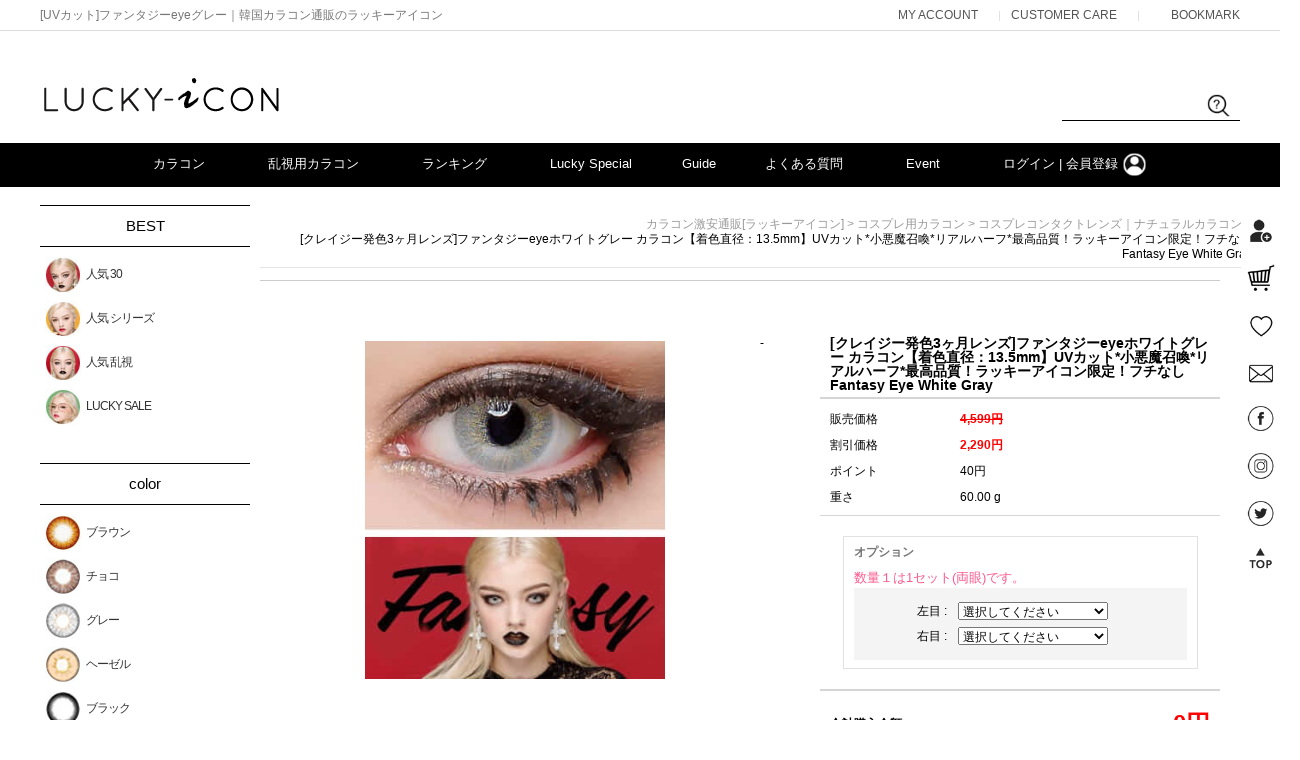

--- FILE ---
content_type: text/html; charset=utf-8
request_url: https://lucky-icon.jp/Product/Detail/view/pid/100/cid/194
body_size: 41189
content:
<!DOCTYPE HTML PUBLIC "-//W3C//DTD HTML 4.01//EN" "//www.w3.org/TR/html4/strict.dtd">
<html>
    <head>
        <title>[UVカット]ファンタジーeyeグレー｜韓国カラコン通販のラッキーアイコン</title>
        <meta http-equiv="X-UA-Compatible" content="IE=edge" />
        <meta name="description" content="   目が合うと魂を奪われそうな圧倒的ビジュアル！   魅力的で強烈なハーフカラコン！ ラブリーデビルの瞳のようなレンズです。グレートーンが魅力的な雰囲気を 演出して、着けると新鮮でセクシーな感じがします。"/>
        <meta name="keywords" content="カラコン,グレーカラコン,カラコンサイト,激安,通販,韓国,度あり,ハーフ,自然,ナチュラル,カラーコンタクト,人気,グレー,フチなし,ランキング" />
      

        <!-- sns -->
<meta name="twitter::site" content="@luckyicon_jp"/>
<meta name="twitter::domain" content="luckyicon_jp"/>
<meta name="twitter::description" content="カラコンの激安通販 | Lucky-icon [ラッキーアイコン]（乱視・度あり）"/>
<meta property="og:title" content="Lucky-icon"/>
<meta property="og:url" content="https://lucky-icon.jp/"/>
<meta property="og:description" content="カラコン激安販売|乱視・度ありLucky-icon[ラッキーアイコン]です。"/>
<meta property="og:image" content="https://luckyicon.globimg.com/luckyicon/lucky-icon/luckyicon.jpg"/>
<meta property="fb:app_id" content="169270707079845"/>
<!-- -->
      
                        
      <link rel="shortcut icon" href="https://luckyicon.globimg.com/luckyicon/lucky-icon//luckyicon_icon.png" type="image/png">
      
     
      
        <!-- alternate --><link rel='alternate' media='only screen and (max-width: 640px)'  href='https://lucky-icon.jp/Mobile/Product/Detail/view/pid/100' />
        <!--  -->
        <!--  -->
        <!--  -->
        <!--  -->
        <meta name="google-site-verification" content="h6QVrMKsDlp4TCKDPAN_pKJEwAQl9_iPRHT_OvkK-3I" />
<meta name="google-site-verification" content="kdKvvcEwwwAnl3ihUf9Mmng1dju0IJbKcxwgGQ8ilj8" />

   
  
        <link type="text/css" rel="stylesheet" href="//lucky-icon.jp/storage/luckyiconJP/www/frontstore/defaultJP/JP/Frontend/Layout/style.css?ver=1.1.2" />
<link type="text/css" rel="stylesheet" href="//lucky-icon.jp/storage/luckyiconJP/www/frontstore/defaultJP/JP/Frontend/Product/style.css" />
<link type="text/css" rel="stylesheet" href="//lucky-icon.jp/storage/luckyiconJP/www/frontstore/defaultJP/JP/Frontend/Product/Detail/style.css" />


<meta http-equiv="content-type" content="text/html; charset=utf-8" />


<script type="text/javascript" src="/Common/js/jquery.js"></script>
<script type="text/javascript" src="/Common/js/common.js"></script>
<script type="text/javascript" src="/Common/js/frontcommon.js"></script>
<script type="text/javascript" src="/Common/js/encoder.js"></script>
<script type="text/javascript" src="/Common/js/frontcommon_addon.js"></script>
<script type="text/javascript" src="/js/default/JP/Frontend/Product/Detail/view.2.js?ver=25121161"></script>
<script type="text/javascript" src="/Common/js/_makeshop_registerPrototype.js"></script>


<script type="text/javascript">
    makeshop.setVariable({
        currenturl : '/Product/Detail/view/pid/100/cid/194',
        LIP : '//lucky-icon.jp/storage/luckyiconJP/www/frontstore/defaultJP/JP/Frontend/Layout/img',
        lang : 'JP',
        theme : '',
        img_server : 'https://lucky-icon.jp/storage/luckyiconJP/www',
        img_prefix : 'prefix'
    });
    LANG = {"INPUT_PASSWORD":"\u30d1\u30b9\u30ef\u30fc\u30c9\u3092\u5165\u529b\u3057\u3066\u304f\u3060\u3055\u3044\u3002","USABLE":"\u4f7f\u7528\u53ef\u80fd","DELETE_ERROR":"\u524a\u9664\u30c1\u30a7\u30c3\u30af\u30a8\u30e9\u30fc\u3067\u3059\u3002","SELECT_PRODUCT":"\u5546\u54c1\u3092\u9078\u629e\u3057\u3066\u304f\u3060\u3055\u3044\u3002","USABLE_PASSWORD":"\u4f7f\u7528\u53ef\u80fd\u306a\u30d1\u30b9\u30ef\u30fc\u30c9\u3067\u3059\u3002","INVALID_PASSWORD_LENGTH":"\u30d1\u30b9\u30ef\u30fc\u30c9\u306f4~20\u6841\u3067\u5165\u529b\u3057\u3066\u304f\u3060\u3055\u3044\u3002","CERTIFICATION":"\u8a8d\u8a3c\u3055\u308c\u307e\u3057\u305f\u3002","SELECT_ONE":"1\u3064\u306e\u307f\u9078\u629e\u3067\u304d\u307e\u3059\u3002","PAYMENT_COMPLETION":"\u6c7a\u6e08\u5b8c\u4e86","SELECT_PAYMENT_TYPE":"\u6c7a\u6e08\u30bf\u30a4\u30d7\u3092\u9078\u629e\u3057\u3066\u304f\u3060\u3055\u3044\u3002","CELLPHONE":"\u643a\u5e2f\u96fb\u8a71","INPUT_NUMBER":"\u756a\u53f7\u3092\u5165\u529b\u3057\u3066\u304f\u3060\u3055\u3044\u3002","QTY_ERROR":"\u6570\u91cf\u30a8\u30e9\u30fc\u3067\u3059\u3002","NO_PRODUCT":"\u9078\u629e\u3055\u308c\u305f\u5546\u54c1\u304c\u3042\u308a\u307e\u305b\u3093\u3002","NO_SEARCH_RESULT":"\u691c\u7d22\u7d50\u679c\u304c\u3042\u308a\u307e\u305b\u3093\u3002","WAIT":"\u3057\u3070\u3089\u304f\u304a\u5f85\u3061\u304f\u3060\u3055\u3044\u3002","SOLDOUT":"[\u54c1\u5207]","CORRECT_EMAIL":"\u4f7f\u7528\u53ef\u80fd\u306a\u30e1\u30fc\u30eb\u30a2\u30c9\u30ec\u30b9\u3067\u3059\u3002","SOCIAL_SECURITY_ NUMBER_BE_REGISTERED":"\u3059\u3067\u306b\u767b\u9332\u3055\u308c\u305f\u4f4f\u6c11\u767b\u9332\u756a\u53f7\u3067\u3059\u3002","UPLOAD_SUCCESS":"\u6b63\u5e38\u306b\u30a2\u30c3\u30d7\u30ed\u30fc\u30c9\u3055\u308c\u307e\u3057\u305f\u3002","BUSINESS_NUMBER":"\u4e8b\u696d\u8005\u756a\u53f7","INPUT_ORDER_AMOUNT":"\u6ce8\u6587\u91d1\u984d\u3092\u5165\u529b\u3057\u3066\u304f\u3060\u3055\u3044\u3002","CANCEL":"\u672c\u5f53\u306b\u53d6\u308a\u6d88\u3057\u307e\u3059\u304b?","NEW_PASSWORD_MISMATCH":"\u65b0\u3057\u3044\u30d1\u30b9\u30ef\u30fc\u30c9\u304c\u4e00\u81f4\u3057\u307e\u305b\u3093\u3002","NEW_PASSWORD":"\u65b0\u3057\u3044\u30d1\u30b9\u30ef\u30fc\u30c9\u3092\u5165\u529b\u3057\u3066\u304f\u3060\u3055\u3044\u3002","PRESENT_PASSWORD":"\u73fe\u5728\u30d1\u30b9\u30ef\u30fc\u30c9\u3092\u5165\u529b\u3057\u3066\u304f\u3060\u3055\u3044\u3002","SELECT_OPTION":"\u30aa\u30d7\u30b7\u30e7\u30f3\u3092\u9078\u629e\u3057\u3066\u304f\u3060\u3055\u3044\u3002","INPUT_HOSTING_PASSWD":"\u30a4\u30e1\u30fc\u30b8\u30db\u30b9\u30c6\u30a3\u30f3\u30b0\u306e\u30d1\u30b9\u30ef\u30fc\u30c9\u3092\u5165\u529b\u3057\u3066\u304f\u3060\u3055\u3044\u3002","REGISTER_PASSWORD_MISMATCH":"\u30d1\u30b9\u30ef\u30fc\u30c9\u304c\u4e00\u81f4\u3057\u307e\u305b\u3093\u3002","INPUT_ORDER_PASSWORD":"\u30d1\u30b9\u30ef\u30fc\u30c9\u3092\u5165\u529b\u3057\u3066\u304f\u3060\u3055\u3044\u3002","INCORRECT_CELLPHONE":"\u643a\u5e2f\u756a\u53f7\u3092\u5165\u529b\u3057\u3066\u304f\u3060\u3055\u3044\u3002","FIRST_ATTENDANCE":"\u4eca\u65e5\u304c\u521d\u9023\u7d9a\u51fa\u5e2d\u3067\u3059\u3002","INPUT_BANK":"\u632f\u8fbc\u9280\u884c\u3092\u5165\u529b\u3057\u3066\u304f\u3060\u3055\u3044\u3002","INPUT_PAYER":"\u5165\u91d1\u8005\u540d\u3092\u5165\u529b\u3057\u3066\u304f\u3060\u3055\u3044\u3002","INPUT_ADMIN_PASSWD":"\u7ba1\u7406\u8005\u30d1\u30b9\u30ef\u30fc\u30c9\u3092\u5165\u529b\u3057\u3066\u304f\u3060\u3055\u3044\u3002","NOT_EXIST_ID":"\u5165\u529b\u3057\u305f\u30ed\u30b0\u30a4\u30f3ID\u307e\u305f\u306f\u30d1\u30b9\u30ef\u30fc\u30c9\u306b\u8aa4\u308a\u304c\u3042\u308a\u307e\u3059\u3002","INCORRECT_EMAIL":"\u30e1\u30fc\u30eb\u30a2\u30c9\u30ec\u30b9\u304c\u6b63\u3057\u304f\u3042\u308a\u307e\u305b\u3093\u3002","INPUT_VILLAGE":"\u6d1e\u540d\u3092\u5165\u529b\u3057\u3066\u304f\u3060\u3055\u3044\u3002","NO_SUCH_PASSWORD":"\u540d\u524d\u3068\u30e1\u30fc\u30eb\u30a2\u30c9\u30ec\u30b9\u304c\u304c\u5b58\u5728\u3057\u307e\u305b\u3093\u3002","EXISTING_IPIN":"\u65e2\u306b\u767b\u9332\u3055\u308c\u305fi-PIN\u756a\u53f7\u3067\u3059\u3002","NO_SUCH_ID":"\u767b\u9332\u3055\u308c\u305fID\u304c\u898b\u3064\u304b\u308a\u307e\u305b\u3093\u3002","EXCEED_POINT_CMONEY":"\u30dd\u30a4\u30f3\u30c8\u53c8\u306f\u9810\u308a\u91d1 %s\u304c\u6c7a\u6e08\u91d1\u984d \uff05s\u3092\u8d85\u904e\u3057\u307e\u3057\u305f\u3002","INFO_WRONG":"\u60c5\u5831\u304c\u6b63\u3057\u304f\u3042\u308a\u307e\u305b\u3093\u3002","DELETE_Q":"\u524a\u9664\u3057\u307e\u3059\u304b\uff1f","INPUT_ID_EMAIL":"ID \/\u30e1\u30fc\u30eb\u30a2\u30c9\u30ec\u30b9\u3092\u5165\u529b\u3057\u3066\u304f\u3060\u3055\u3044\u3002","INPUT_ORDER_NUMBER":"\u6ce8\u6587\u756a\u53f7\u3092\u5165\u529b\u3057\u3066\u304f\u3060\u3055\u3044\u3002","INPUT_CAPTCHA":"\u8a8d\u8a3c\u30b3\u30fc\u30c9\u3092\u5165\u529b\u3057\u3066\u304f\u3060\u3055\u3044\u3002","CHECK_MIN_ORDER_QTY":"%s\u500b\u4ee5\u4e0a\u6ce8\u6587\u53ef\u80fd\u3067\u3059\u3002","BOOKMARK":"Ctrl   D\u3092\u62bc\u3057\u3066\u30d6\u30c3\u30af\u30de\u30fc\u30af\u3092\u8ffd\u52a0\u3057\u3066\u304f\u3060\u3055\u3044\u3002","USED_COUPON":"\u4f7f\u7528\u6e08\u307f\u306e\u30af\u30fc\u30dd\u30f3\u3067\u3059\u3002","SPAM_WRONG":"\u8a8d\u8a3c\u30b3\u30fc\u30c9\u304c\u6b63\u3057\u304f\u3042\u308a\u307e\u305b\u3093\u3002","ORDER_NUM_MISMATCH":"\u5bfe\u8c61\u6ce8\u6587\u756a\u53f7\u304c\u5b58\u5728\u3057\u307e\u305b\u3093\u3002","SELECT_DELIVERY":"\u914d\u9001\u793e\u3092\u9078\u629e\u3057\u3066\u304f\u3060\u3055\u3044.","INPUT_PHONE":"\u96fb\u8a71\u756a\u53f7\u3092\u5165\u529b\u3057\u3066\u304f\u3060\u3055\u3044\u3002","SELECT_CN_ADDRESS":"\u7701\/\u5e02\/\u533a\u3092\u9078\u629e\u3057\u3066\u304f\u3060\u3055\u3044\u3002","INPUT_ADDRESS_STATE":"\u90e1\/\u533a\u3092\u5165\u529b\u3057\u3066\u304f\u3060\u3055\u3044\u3002","CONFIRM_ID":"ID\u3092\u78ba\u8a8d\u3057\u3066\u304f\u3060\u3055\u3044\u3002","CONFIRM_NAME":"\u540d\u524d\u3092\u78ba\u8a8d\u3057\u3066\u304f\u3060\u3055\u3044\u3002","CONFIRM_REAL_NAME":"\u5b9f\u540d\u78ba\u8a8d\u3092\u3057\u3066\u304f\u3060\u3055\u3044\u3002","REAL_NAME_CERTIFICATION":"\u5b9f\u540d\u8a8d\u8a3c\u3055\u308c\u307e\u3057\u305f\u3002","INPUT_CORRECTLY":"\u6b63\u3057\u304f\u5165\u529b\u3057\u3066\u304f\u3060\u3055\u3044\u3002","APPLICATION_WAIT":"\u9069\u7528\u4e2d\u3067\u3059\u3002\u3057\u3070\u3089\u304f\u304a\u5f85\u3061\u304f\u3060\u3055\u3044\u3002","CANCEL_PAYMENT":"\u6c7a\u6e08\u304c\u53d6\u6d88\u3055\u308c\u307e\u3057\u305f\u3002","INPUT_PRODUCT_NAME":"\u5546\u54c1\u540d\u304c\u767b\u9332\u3055\u308c\u3066\u307e\u305b\u3093\u3002\u5fc5\u9808\u9805\u76ee\u3067\u3059\u3002","SEARCH_ADDRESS":"\u4f4f\u6240\u3092\u691c\u7d22\u3057\u3066\u304f\u3060\u3055\u3044\u3002","RUN":"\u5b9f\u884c\u3057\u307e\u3059\u304b\uff1f","MODIFY_MEMBER_INFO":"\u4f1a\u54e1\u60c5\u5831\u3092\u4fee\u6b63\u3057\u307e\u3059\u304b\uff1f","INCORRECT_ADDRESS":"\u4f4f\u6240\u304c\u6b63\u3057\u304f\u3042\u308a\u307e\u305b\u3093\u3002","LENGTH_TEXT_MIN":"\u6700\u5c0f\uff05s\u6587\u5b57\u307e\u3067\u5165\u529b\u53ef\u80fd\u3067\u3059\u3002","LENGTH_TEXT_MAX":"\u6700\u5927\uff05s\u6587\u5b57\u307e\u3067\u5165\u529b\u53ef\u80fd\u3067\u3059\u3002","INPUT_COUPONCODE":"\u00a0\u30af\u30fc\u30dd\u30f3\u30b3\u30fc\u30c9\u3092\u8f38\u5165\u3057\u3066\u304f\u3060\u3055\u3044.","GO_WISH":"\u304a\u6c17\u306b\u5165\u308a","GO_CART":"\u529b\u4e00\u535c\u3092\u898b\u308b","CONTINUE_SHOPPING":"\u30b7\u30e7\u30c3\u30d4\u30f3\u30b0\u3092\u7d9a\u3051\u308b","INPUT_QUOTES_TAG":"\u4f7f\u7528\u3067\u304d\u306a\u3044\u7279\u6b8a\u6587\u5b57\u304c\u542b\u307e\u308c\u3066\u3044\u307e\u3059\u3002","EMPTY_COUNTRY_CODE":"\u56fd\u30b3\u30fc\u30c9\u3092\u5165\u529b\u3057\u3066\u304f\u3060\u3055\u3044\u3002","DUPLICATE_EMAIL":"\u3059\u3067\u306b\u4f7f\u7528\u3055\u308c\u3066\u3044\u308b\u30e1\u30fc\u30eb\u30a2\u30c9\u30ec\u30b9\u3067\u3059\u3002","INPUT_PASSWORD_TYPE_2_10":"\u82f1\u6587\u30fb\u6570\u5b57\u30fb\u7279\u6b8a\u6587\u5b57\u306e\u3046\u30612\u7a2e\u985e\u4ee5\u4e0a\u306e\u7d44\u307f\u5408\u308f\u305b\u300110\uff5e16\u3067\u5165\u529b\u3057\u3066\u304f\u3060\u3055\u3044\u3002","INPUT_PASSWORD_VAILD":"\u30d1\u30b9\u30ef\u30fc\u30c9\u306f\u82f1\u6587\u30fb\u6570\u5b57\u306e\u7d44\u307f\u5408\u308f\u305b\u30014~12\u6841\u3067\u5165\u529b\u304f\u3060\u3055\u3044\u3002","NON_CERTIFIRED":"\u8a8d\u8a3c\u3055\u308c\u3066\u306a\u3044\u4f1a\u54e1\u3067\u3059\u3002","ATTEMPT":"\u3082\u3046\u4e00\u5ea6\u304a\u8a66\u3057\u304f\u3060\u3055\u3044\u3002","DISACCORD_PASSWORD":"\u30d1\u30b9\u30ef\u30fc\u30c9\u3068\u30d1\u30b9\u30ef\u30fc\u30c9\u78ba\u8a8d\u304c\u4e00\u81f4\u3057\u307e\u305b\u3093\u3002","ATTENDANCE":"\u4eca\u65e5\u3067%s\u65e5\u9023\u7d9a\u51fa\u5e2d\u3057\u3066\u3044\u307e\u3059\u3002","CHECK_ORDER_QTY":"\u6700\u5927\u6ce8\u6587\u53ef\u80fd\u306a\u6570\u91cf%s\u500b\u3092\u8d85\u3048\u307e\u3057\u305f\u3002\u3082\u3046\u4e00\u5ea6\u304a\u8a66\u3057\u304f\u3060\u3055\u3044\u3002","NO_SUCH_NAME_NUMBER":"\u540d\u524d\u307e\u305f\u306f\u6ce8\u6587\u767b\u9332\u756a\u53f7\u304c\u5b58\u5728\u3057\u307e\u305b\u3093\u3002","SEARCH_PASSWORD":"ID\u306f%s\u3067\u3059\u3002\u30d1\u30b9\u30ef\u30fc\u30c9\u3092\u691c\u7d22\u3057\u307e\u3059\u304b\uff1f","CONFIRM_ID_DUPLICATION":"ID\u91cd\u8907\u30c1\u30a7\u30c3\u30af\u3092\u3057\u3066\u304f\u3060\u3055\u3044\u3002","SELECT_FREE_GIFT":"\u30ce\u30d9\u30eb\u30c6\u30a3\u3092\u9078\u629e\u3057\u3066\u304f\u3060\u3055\u3044\u3002","SELECT_COUPON":"\u9069\u7528\u3059\u308b\u30af\u30fc\u30dd\u30f3\u3092\u9078\u629e\u3057\u3066\u304f\u3060\u3055\u3044\u3002","PAYMENT":"\u6c7a\u6e08\u9032\u884c\u4e2d\u3067\u3059\u3002","MAXIMUM_POINT":"1\u56de\u8cfc\u5165\u6642\u3001\u6700\u5927\u30dd\u30a4\u30f3\u30c8\u4f7f\u7528\u91d1\u984d\u306f\uff08\u3000\uff09\u3067\u3059\u3002","ABNORMAL_TAX":"\u7a0e\u91d1\u8a08\u7b97\u5024\u304c\u6b63\u3057\u304f\u3042\u308a\u307e\u305b\u3093\u3002","NO_PRODUCT_OPTION":"\u9078\u629e\u3055\u308c\u305f\u30a2\u30a4\u30c6\u30e0\u304c\u5b58\u5728\u3057\u306a\u3044\u304b\u3001\u30aa\u30d7\u30b7\u30e7\u30f3\u304c\u9078\u629e\u3055\u308c\u3066\u3044\u307e\u305b\u3093\u3002","REGISTRATION":"\u767b\u9332\u3055\u308c\u307e\u3057\u305f\u3002","EXHAUSTED_COUPON":"The coupon is exhausted.","INPUT_RE_HOSTING_PASSWD":"\u30a4\u30e1\u30fc\u30b8\u30db\u30b9\u30c6\u30a3\u30f3\u30b0\u306e\u30d1\u30b9\u30ef\u30fc\u30c9\u78ba\u8a8d\u3092\u5165\u529b\u3057\u3066\u304f\u3060\u3055\u3044\u3002","PASSWORD_CONFIRM":"\u30d1\u30b9\u30ef\u30fc\u30c9\u78ba\u8a8d\u6642\u306e\u56de\u7b54\u3092\u5165\u529b\u3057\u3066\u304f\u3060\u3055\u3044\u3002","NON_DELIVERABLE_COUNTRY":"\u914d\u9001\u304c\u4e0d\u53ef\u80fd\u306a\u56fd\u3067\u3059\u3002","NO_SHIPPING_COMPANY":"\u914d\u9001\u53ef\u80fd\u306a\u914d\u9001\u4f1a\u793e\u306f\u3042\u308a\u307e\u305b\u3093\u3002","TEMPORARY_SOLDOUT":"\u4e00\u6642\u54c1\u5207\u308c","CART_ADDED_MOVE_CART":"\u30b7\u30e7\u30c3\u30d4\u30f3\u30b0\u30ab\u30fc\u30c8\u306b\u8ffd\u52a0\u3057\u307e\u3057\u305f.<br\/>\u30b7\u30e7\u30c3\u30d4\u30f3\u30b0\u30ab\u30fc\u30c8\u3092\u78ba\u8a8d\u3057\u307e\u3059\u304b?","CHECK_MAX_WEIGHT":"\u6ce8\u6587\u53ef\u80fd\u306a\u6700\u5927\u91cd\u91cf\u3092%s\u3092\u8d85\u904e\u307e\u3057\u305f\u3002\u3082\u3046\u4e00\u5ea6\u304a\u8a66\u3057\u304f\u3060\u3055\u3044\u3002 \u203b \u30ad\u30e3\u30f3\u30bb\u30eb\u30dc\u30bf\u30f3\u3092\u30af\u30ea\u30c3\u30af\u3059\u308b\u3068\u3001\u914d \u4f1a\u793e\u3092\u5909\u66f4\u3067\u304d\u307e\u3059\u3002","INPUT_ADDRESS_NAME":"\u914d\u9001\u5148\u540d\u3092\u5165\u529b\u3057\u3066\u304f\u3060\u3055\u3044\u3002","NO_MORE_ADD":"\u3053\u306e\u4ee5\u4e0a\u306f\u8ffd\u52a0\u3067\u304d\u307e\u305b\u3093\u3002","CHOOSE_DELETED_ADDRESS":"\u524a\u9664\u3057\u305f\u3044\u914d\u9001\u5148\u3092\u9078\u3093\u3067\u304f\u3060\u3055\u3044\u3002","CHECK_AGREEMENT":"\u5229\u7528\u898f\u7d04\/\u500b\u4eba\u60c5\u5831\u4fdd\u8b77\u65b9\u91dd\u3078\u306e\u540c\u610f\u3092\u30c1\u30a7\u30c3\u30af\u3057\u3066\u304f\u3060\u3055\u3044\u3002","INPUT_PASSWORD_IDCHK":"\u30d1\u30b9\u30ef\u30fc\u30c9\u306fID\u30684\u6587\u5b57\u4ee5\u4e0a\u9023\u7d9a\u3059\u308b\u6587\u5b57\u5217\u306f\u4f7f\u7528\u4e0d\u53ef\u3067\u3059\u3002","INVALID_MAX_ISSUE":"\u5165\u529b\u3057\u305f\u30af\u30fc\u30dd\u30f3\u767a\u884c\u6570\u304c\u6b63\u3057\u304f\u3042\u308a\u307e\u305b\u3093\u3002","VALID_PRODUCT":"\u4e00\u90e8\u5546\u54c1\u60c5\u5831\u304c\u6b63\u3057\u304f\u3042\u308a\u307e\u305b\u3093\u3002\u6539\u3081\u3066\u6ce8\u6587\u3057\u3066\u304f\u3060\u3055\u3044\u3002","ORDER_CART_STOCK_SOLDOUT":"\u54c1\u5207\u308c\u306e\u5546\u54c1\u304c\u5b58\u5728\u3057\u307e\u3059\u3002","ONLY_NUM":"\u90f5\u4fbf\u756a\u53f7\u3001 \u96fb\u8a71\u756a\u53f7\u3001\u643a\u5e2f\u96fb\u8a71\u306f\u6570\u5b57\u306e\u307f\u5165\u529b\u53ef\u80fd\u3067\u3059\u3002","INPUT_RECEIVER_ZIP_CODE":"\u914d\u9001\u5148\u306e\u90f5\u4fbf\u756a\u53f7\u304c\u3042\u308a\u307e\u305b\u3093\u3002\u5fc5\u9808\u5165\u529b\u9805\u76ee\u3067\u3059\u3002","SOCIAL_SECURITY_NUMBER_BE_REGISTERED":"\u3059\u3067\u306b\u767b\u9332\u3055\u308c\u305f\u4f4f\u6c11\u767b\u9332\u756a\u53f7\u3067\u3059\u3002","PASSWORD_MISMATCH":"ID\u53c8\u306f\u30d1\u30b9\u30ef\u30fc\u30c9\u304c\u4e00\u81f4\u3057\u307e\u305b\u3093\u3002","INCORRECT_INFO":"\u5165\u529b\u3055\u308c\u305f\u60c5\u5831\u304c\u6b63\u3057\u304f\u3042\u308a\u307e\u305b\u3093\u3002","ESCROW_ORDER":"\u30a8\u30b9\u30af\u30ed\u30fc\u6ce8\u6587\u6642\u3001\u90e8\u5206\u767a\u9001\u30fb\u4e00\u90e8\u53d6\u6d88\u30fb\u5909\u66f4\u304c\u3067\u304d\u307e\u305b\u3093\u306e\u3067\u3054\u6ce8\u610f\u304f\u3060\u3055\u3044\u3002","MINIMUM_POINT":"\u30dd\u30a4\u30f3\u30c8\u306f\u6700\u5c0f%s\u4ee5\u4e0a\u304b\u3089\u6c7a\u6e08\u3067\u304d\u307e\u3059\u3002","POINT_FAILURE":"\u30dd\u30a4\u30f3\u30c8\u304c\u7a4d\u7acb\u3055\u308c\u307e\u305b\u3093\u3067\u3057\u305f\u3002\u3082\u3046\u4e00\u5ea6\u304a\u8a66\u3057\u304f\u3060\u3055\u3044\u3002","INPUT_RECEIVER_ADDRESS":"\u914d\u9001\u5148\u306e\u4f4f\u6240\u304c\u5165\u529b\u3055\u308c\u3066\u3044\u307e\u305b\u3093\u3002\u5fc5\u9808\u9805\u76ee\u3067\u3059\u3002","INPUT_ORDERER_MAIL":"\u6ce8\u6587\u8005\u306e\u30e1\u30fc\u30eb\u30a2\u30c9\u30ec\u30b9\u304c\u5165\u529b\u3055\u308c\u3066\u3044\u307e\u305b\u3093\u3002\u5fc5\u9808\u9805\u76ee\u3067\u3059\u3002","INPUT_ORDERER_NAME":"\u6ce8\u6587\u8005\u540d\u304c\u5165\u529b\u3055\u308c\u3066\u3044\u307e\u305b\u3093\u3002\u5fc5\u9808\u9805\u76ee\u3067\u3059\u3002","DELETE":"\u524a\u9664","IMAGE_DELETE_WAITING_LIST":"\u3053\u306e\u30a4\u30e1\u30fc\u30b8\u3092\u30a4\u30e1\u30fc\u30b8\u8aac\u660e\u3068\u4e00\u7dd2\u306b\u524a\u9664\u5f85\u6a5f\u5217\u306b\u5165\u308c\u307e\u3059\u304b\uff1f\u767b\u9332\u30dc\u30bf\u30f3\u3092\u62bc\u3059\u3068\u6700\u7d42\u7684\u306b\u524a\u9664\u3055\u308c\u307e\u3059\u3002","INCORRECT_PHONE":"\u96fb\u8a71\u756a\u53f7\u304c\u6b63\u3057\u304f\u3042\u308a\u307e\u305b\u3093\u3002","EXCEED_ITEM_NUMBER":"\u6700\u5927\u6ce8\u6587\u53ef\u80fd\u54c1\u76ee\u306f30\u500b\u3067\u3059\u3002\u3082\u3046\u4e00\u5ea6\u304a\u8a66\u3057\u304f\u3060\u3055\u3044\u3002","ONLY_IMAGE":"\u753b\u50cf\u30d5\u30a1\u30a4\u30eb\u3092\u30a2\u30c3\u30d7\u30ed\u30fc\u30c9\u3057\u3066\u304f\u3060\u3055\u3044 (gif\uff0c png\uff0c jpg\uff0c jpeg\uff0c ico)","INPUT_RECEIVER_PORSONAL_INDEX":"\uac1c\uc778\ud1b5\uad00\uace0\uc720\ubd80\ud638 13\uc790\ub9ac\ub97c \uc785\ub825\ud574\uc8fc\uc138\uc694.","INVALID_COUPONCODE":"\u6709\u52b9\u306a\u30af\u30fc\u30dd\u30f3\u30b3\u30fc\u30c9\u3067\u306f\u3042\u308a\u307e\u305b\u3093.","DELETE_CART_Q":"\u5f53\u8a72\u5546\u54c1\u3092\u8cb7\u3044\u7269\u304b\u3054\u304b\u3089\u524a\u9664\u3057\u307e\u3059\u304b","IMAGE_VERSION_2_NEED":"\u30a4\u30e1\u30fc\u30b8\u30d0\u30fc\u30b8\u30e7\u30f32\u4ee5\u964d\u306e\u4f7f\u7528\u304c\u53ef\u80fd\u3067\u3059\u3002\u304a\u5ba2\u69d8\u30bb\u30f3\u30bf\u30fc\u306b\u304a\u554f\u3044\u5408\u308f\u305b\u304f\u3060\u3055\u3044\u3002","INPUT_DELIVERY_INFO_AGAIN":"\u30af\u30fc\u30dd\u30f3\u4f7f\u7528\u5f8c\u306b\u914d\u9001\u5148\u3092\u5909\u66f4\u3059\u308b\u5834\u5408\u3001\u6539\u3081\u3066\u6ce8\u6587\u60c5\u5831\u3092\u5165\u529b\u3057\u3066\u304f\u3060\u3055\u3044\u3002","CANT_UNCHECK_DEFAULT_ADDRESS":"\u57fa\u672c\u914d\u9001\u5148\u306e\u5834\u5408\u3001\u57fa\u672c\u914d\u9001\u5148\u8a2d\u5b9a\u30c1\u30a7\u30c3\u30af\u3092\u89e3\u9664\u3059\u308b\u3053\u3068\u304c\u3067\u304d\u307e\u305b\u3093\u3002","LOGIN_BY_EMAIL":"\u6b63\u5e38\u306b\u51e6\u7406\u3055\u308c\u307e\u3057\u305f\u3002\u3053\u308c\u304b\u3089\u30e1\u30fc\u30eb\u30a2\u30c9\u30ec\u30b9\u3067\u30ed\u30b0\u30a4\u30f3\u304c\u53ef\u80fd\u3067\u3059\u3002","INPUT_PASSWORD_TYPE_4":"\u82f1\u6587\/\u6570\u5b574\uff5e16\u6841\u3067\u5165\u529b\u3057\u3066\u304f\u3060\u3055\u3044\u3002","INPUT_PASSWORD_TYPE_3_8":"\u82f1\u6587\u30fb\u6570\u5b57\u30fb\u7279\u6b8a\u6587\u5b57\u306e\u3046\u30613\u7a2e\u985e\u4ee5\u4e0a\u306e\u7d44\u307f\u5408\u308f\u305b\u30018\uff5e16\u6841\u3067\u5165\u529b\u3057\u3066\u304f\u3060\u3055\u3044\u3002","CHECK_PASSWD":"\u30d1\u30b9\u30ef\u30fc\u30c9\u306f4~20\u6841\u306e\u30a2\u30eb\u30d5\u30a1\u30d9\u30c3\u30c8\u30fb\u6570\u5b57\u306e\u307f\u8a2d\u5b9a\u53ef\u80fd\u3067\u3059\u3002","MISMATCH_HOSTING_PASSWD":"\u30a4\u30e1\u30fc\u30b8\u30db\u30b9\u30c6\u30a3\u30f3\u30b0\u306e\u30d1\u30b9\u30ef\u30fc\u30c9\u3068\u4e00\u81f4\u3057\u307e\u305b\u3093\u3002","ONLY_ADMIN":"\u7ba1\u7406\u8005\u306e\u307f\u5909\u66f4\u304c\u53ef\u80fd\u3067\u3059\u3002","EXPIRED_KEY":"\u30ed\u30b0\u30a4\u30f3\u30ad\u30fc\u304c\u6e80\u4e86\u306b\u306a\u308a\u307e\u3057\u305f\u3002","CHECK_WISH_LIST":"\u30aa\u30d7\u30b7\u30e7\u30f3\u304c\u9078\u629e\u3055\u308c\u3066\u3044\u307e\u305b\u3093\u3002\u3082\u3046\u4e00\u5ea6\u30aa\u30d7\u30b7\u30e7\u30f3\u3092\u9078\u629e\u3057\u3066\u304f\u3060\u3055\u3044\u3002","INVALID_EACH_ISSUE":"\u5165\u529b\u3057\u305f1\u4eba\u5f53\u305f\u308a\u4f7f\u7528\u53ef\u80fd\u306a\u30af\u30fc\u30dd\u30f3\u6570\u304c\u6b63\u3057\u304f\u3042\u308a\u307e\u305b\u3093\u3002","INVALID_COUPON":"\u30af\u30fc\u30dd\u30f3\u304c\u6709\u52b9\u3067\u306f\u3042\u308a\u307e\u305b\u3093\u3002","COMPLETE_FREEGIFT":"\u3054\u6ce8\u6587\u3042\u308a\u304c\u3068\u3046\u3054\u3056\u3044\u307e\u3059\u3002\u9078\u629e\u3057\u305f\u30ce\u30d9\u30eb\u30c6\u30a3\u306f\u6ce8\u6587\u78ba\u8a8d\u30e1\u30fc\u30eb\u304c\u9001\u4fe1\u3055\u308c\u307e\u305b\u3093\u304c\u6ce8\u6587\u7167\u4f1a\u3067\u78ba\u8a8d\u3059\u308b\u3053\u3068\u304c\u3067\u304d\u307e\u3059\u3002","COMPLETE_SELECTION":"\u9078\u629e\u5b8c\u4e86\u306e\u5f8c\u306b\u306f\u30ce\u30d9\u30eb\u30c6\u30a3\u5909\u66f4\u304c\u3067\u304d\u307e\u305b\u3093\u3002","SELECT_FREEGIFT":"\u30ce\u30d9\u30eb\u30c6\u30a3\u3092\u9078\u629e\u3057\u306a\u3044\u3067\u3053\u306e\u307e\u307e\u9032\u884c\u3057\u307e\u3059\u304b\uff1f","ORDER_CART_STOCK_CHECK":"\u5728\u5eab\u78ba\u8a8d\u4e2d\u3067\u3059\u3002<br>\u3057\u3070\u3089\u304f\u304a\u5f85\u3061\u304f\u3060\u3055\u3044\u3002","INVALID_ORDER_PASSWORD_LENGTH":"\u30d1\u30b9\u30ef\u30fc\u30c9\u306f\u6587\u5b57\u30fb\u6570\u5b57\u306e\u7d44\u307f\u5408\u308f\u305b\u30014\u301c12\u6841\u3067\u5165\u529b\u3057\u3066\u304f\u3060\u3055\u3044\u3002","MEMBER_WITHDRAW":"\u4f1a\u54e1\u9000\u4f1a\u6642\u3001\u4f1a\u54e1\u69d8\u306e\u5168\u3066\u306e\u8cfc\u5165\u5c65\u6b74\u3001\u9810\u308a\u91d1\u3001\u30dd\u30a4\u30f3\u30c8\u304c\u7834\u68c4\u3055\u308c\u307e\u3059\u3002\u9000\u4f1a\u3057\u307e\u3059\u304b\uff1f","INPUT_RECEIVER_MAIL":"\u914d\u9001\u5148\u306e\u30e1\u30fc\u30eb\u30a2\u30c9\u30ec\u30b9\u304c\u3042\u308a\u307e\u305b\u3093\u3002\u5fc5\u9808\u5165\u529b\u9805\u76ee\u3067\u3059\u3002","INPUT_RECEIVER_TEL_COUNTRY":"\u914d\u9001\u5148\u306e\u96fb\u8a71\u756a\u53f7\u306e\u56fd\u30b3\u30fc\u30c9\u304c\u3042\u308a\u307e\u305b\u3093\u3002\u5fc5\u9808\u5165\u529b\u9805\u76ee\u3067\u3059\u3002","INPUT_ADDRESS_CITY":"\u5e02\/\u9053\u3092\u5165\u529b\u3057\u3066\u304f\u3060\u3055\u3044\u3002","INPUT_ADDRESS_STREET":"\u8a73\u7d30\u4f4f\u6240\u3092\u5165\u529b\u3057\u3066\u304f\u3060\u3055\u3044\u3002","NONE_CART":"\u6ce8\u6587\u3067\u304d\u308b\u91d1\u984d\u3067\u306f\u3042\u308a\u307e\u305b\u3093\u3002\u9867\u5ba2\u30bb\u30f3\u30bf\u30fc\u306b\u304a\u554f\u3044\u5408\u308f\u305b\u304f\u3060\u3055\u3044\u3002","INPUT_PASSWORD_DEL":"\u30d1\u30b9\u30ef\u30fc\u30c9\u304c\u4e00\u81f4\u3059\u308b\u3068\u524a\u9664\u3055\u308c\u307e\u3059\u3002\u51e6\u7406\u3092\u7d9a\u3051\u307e\u3059\u304b\uff1f","CONTENT":"\u5185\u5bb9\u3092\u5165\u529b\u3057\u3066\u304f\u3060\u3055\u3044\u3002","SELECT_COUNTRY":"\u56fd\u3092\u9078\u629e\u3057\u3066\u304f\u3060\u3055\u3044\u3002","INPUT_ADDRESS":"\u4f4f\u6240\u3092\u5165\u529b\u3057\u3066\u304f\u3060\u3055\u3044\u3002","INPUT_MAIL":"\u30e1\u30fc\u30eb\u30a2\u30c9\u30ec\u30b9\u3092\u5165\u529b\u3057\u3066\u304f\u3060\u3055\u3044\u3002","INPUT_ZIP_CODE":"\u90f5\u4fbf\u756a\u53f7\u3092\u5165\u529b\u3057\u3066\u304f\u3060\u3055\u3044\u3002","INPUT_NAME":"\u304a\u540d\u524d\u3092\u5165\u529b\u3057\u3066\u304f\u3060\u3055\u3044\u3002","INPUT_PASSWORD_CHECK":"\u30d1\u30b9\u30ef\u30fc\u30c9\u78ba\u8a8d\u3092\u5165\u529b\u3057\u3066\u304f\u3060\u3055\u3044\u3002","ID_CONDITION":"\u82f1\u6587(\u5c0f\u6587\u5b57)\u53c8\u306f\u6570\u5b57\u306e\uff14~16\u6841\u3067\u5165\u529b\u3057\u3066\u304f\u3060\u3055\u3044\u3002","COUPON_ERROR":"\u30af\u30fc\u30dd\u30f3\u756a\u53f7\u304c\u306a\u3044\u304b\u3001\u9032\u884c\u4e2d\u306e\u30a4\u30d9\u30f3\u30c8\u304c\u3042\u308a\u307e\u305b\u3093\u3002","FAIL_COUPON":"\u30af\u30fc\u30dd\u30f3\u767a\u884c\u306b\u5931\u6557\u3057\u307e\u3057\u305f\u3002","EXISTING_COUPON":"\u3059\u3067\u306b\u5b58\u5728\u3059\u308b\u30af\u30fc\u30dd\u30f3\u3067\u3059\u3002","COUPON_INFO_ERROR":"\u7121\u52b9\u306a\u30af\u30fc\u30dd\u30f3\u3067\u3059\u3002","ISSUE_COUPON":"\u30af\u30fc\u30dd\u30f3\u304c\u767a\u884c\u3055\u308c\u307e\u3057\u305f\u3002","LOGIN_PLEASE":"\u30ed\u30b0\u30a4\u30f3\u3057\u3066\u304f\u3060\u3055\u3044","INPUT_ID":"ID\u3092\u5165\u529b\u3057\u3066\u304f\u3060\u3055\u3044\u3002","EXCEPTIONAL_ACCESS":"\u4e0d\u6b63\u306a\u30a2\u30af\u30bb\u30b9\u3067\u3059\u3002","NEED_ID":"ID\u3092\u5165\u529b\u3057\u3066\u304f\u3060\u3055\u3044\u3002","CONFIRM_SOCIAL_SECURITY_NUMBER":"\u4f4f\u6c11\u767b\u9332\u756a\u53f7\u3092\u78ba\u8a8d\u3057\u3066\u304f\u3060\u3055\u3044\u3002","MEMBER_JOIN":"\u3053\u306e\u5185\u5bb9\u3067\u4f1a\u54e1\u767b\u9332\u3057\u307e\u3059\u304b\uff1f","MOVE_SHOPPING_BASKET":"[\u6ce8\u6587\u66f8\u4f5c\u6210]\u3067\u306f\u5546\u54c1\u524a\u9664\u304c\u3067\u304d\u307e\u305b\u3093\u3002\u30ab\u30fc\u30c8\u306b\u79fb\u52d5\u3057\u307e\u3059\u304b\uff1f","POLICY_AGREEMENT":"\u975e\u4f1a\u54e1\u8cfc\u5165\u53ca\u3073\u6c7a\u6e08\u6642\u3001\u500b\u4eba\u60c5\u5831\u4fdd\u8b77\u65b9\u91dd\u3078\u306e\u540c\u610f\u304c\u5fc5\u8981\u3067\u3059\u3002","INPUT_RECEIVER_TEL":"\u914d\u9001\u5148\u306e\u96fb\u8a71\u756a\u53f7\u304c\u767b\u9332\u3055\u308c\u3066\u3044\u307e\u305b\u3093\u3002\u5fc5\u9808\u9805\u76ee\u3067\u3059\u3002","INPUT_RECEIVER_NAME":"\u53d7\u53d6\u4eba\u540d\u304c\u5165\u529b\u3055\u308c\u3066\u3044\u307e\u305b\u3093\u3002\u5fc5\u9808\u9805\u76ee\u3067\u3059\u3002","INPUT_ORDERER_TEL":"\u6ce8\u6587\u8005\u306e\u96fb\u8a71\u756a\u53f7\u304c\u5165\u529b\u3055\u308c\u3066\u3044\u307e\u305b\u3093\u3002\u5fc5\u9808\u9805\u76ee\u3067\u3059\u3002","INSTALL_PLUGIN":"\u30a4\u30cb\u30da\u30a4\u30d7\u30e9\u30b0\u30a4\u30f3\u3092\u30a4\u30f3\u30b9\u30c8\u30fc\u30eb\u3055\u308c\u3066\u3044\u307e\u305b\u3093\u3002\u5b89\u5168\u306a\u6c7a\u6e08\u306e\u305f\u3081\u306b\u30a4\u30cb\u30da\u30a4\u30d7\u30e9\u30b0\u30a4\u30f3\u306e\u30a4\u30f3\u30b9\u30c8\u30fc\u30eb\u304c\u5fc5\u8981\u306b\u306a\u308a\u307e\u3059\u3002\u518d\u30a4\u30f3\u30b9\u30c8\u30fc\u30eb\u3059\u308b\u306b\u306fCtrl   F5\u30ad\u30fc\u3092\u62bc\u3059\u304b\u3001\u307e\u305f\u306f\u30e1\u30cb\u30e5\u30fc\u306e[\u8868\u793a\/\u66f4\u65b0]\u3092\u9078\u629e\u3057\u3066\u304f\u3060\u3055\u3044\u3002","FILE_DELETE_WAITING_LIST":"\u3053\u306e\u30d5\u30a1\u30a4\u30eb\u3092\u524a\u9664\u5f85\u6a5f\u5217\u306b\u5165\u308c\u307e\u3059\u304b\uff1f\u767b\u9332\u30dc\u30bf\u30f3\u3092\u62bc\u3059\u3068\u6700\u7d42\u7684\u306b\u524a\u9664\u3055\u308c\u307e\u3059\u3002","DELETE_WISH":"\u5bfe\u8c61\u5546\u54c1\u3092\u304a\u6c17\u306b\u5165\u308a\u30ea\u30b9\u30c8\u304b\u3089\u524a\u9664\u3057\u307e\u3059\u304b\uff1f","SOCIAL_NUMBER":"\u4f4f\u6c11\u767b\u9332\u756a\u53f7","CHANGE_PASSWORD":"\u30d1\u30b9\u30ef\u30fc\u30c9\u3092\u5909\u66f4\u3057\u307e\u3059\u304b\uff1f","NEED_LOGIN_GO_TO":"\u30ed\u30b0\u30a4\u30f3\u304c\u5fc5\u8981\u306a\u30b5\u30fc\u30d3\u30b9\u3067\u3059\u3002_BR_\u30ed\u30b0\u30a4\u30f3\u753b\u9762\u306b\u79fb\u52d5\u3057\u307e\u3059\u304b\uff1f","PURCHASE_RESTRICTIONS":"\u8ca9\u58f2\u5236\u9650\u306b\u3088\u308b\u9805\u76ee\u9078\u629e\u304c\u5fc5\u8981\u306a\u5546\u54c1\u3067\u3059._BR_ \u5546\u54c1\u8a73\u7d30\u30da\u30fc\u30b8\u306b\u79fb\u52d5\u3057\u3066\u30a2\u30a4\u30c6\u30e0\u3092\u9078\u629e\u3057\u307e\u3059\u304b\uff1f","SELECT_ITEM":"- \u9805\u76ee\u3092\u9078\u629e\u3057\u3066\u304f\u3060\u3055\u3044.","UNUSABLE":"\u3053\u306e\u30e1\u30fc\u30eb\u30a2\u30c9\u30ec\u30b9\u306f\u3054\u5229\u7528\u3044\u305f\u3060\u3051\u307e\u305b","INPUT_PASSWORD_TYPE_2_8":"\u7d9a\u884c\u3059\u308b\u306b\u306f\u30d1\u30b9\u30ef\u30fc\u30c9\u3092\u5165\u529b\u3057\u3066\u304f\u3060\u3055\u3044\u3002","WISH_ADDED_MOVE_WISH":"\u304a\u6c17\u306b\u5165\u308a\u30ea\u30b9\u30c8\u306b\u8ffd\u52a0\u3057\u307e\u3057\u305f.<br\/>\u304a\u6c17\u306b\u5165\u308a\u30ea\u30b9\u30c8\u3092\u78ba\u8a8d\u3057\u307e\u3059\u304b?","AFTER_LOGIN_COUPON":"\u30ed\u30b0\u30a4\u30f3\u5f8c\u3001\u30af\u30fc\u30dd\u30f3\u306e\u30c0\u30a6\u30f3\u30ed\u30fc\u30c9\u304c\u53ef\u80fd\u3067\u3059.","TARGET_DOWNLOAD_COUPON":"\u30af\u30fc\u30dd\u30f3\u767a\u884c\u5bfe\u8c61\u306e\u30e1\u30f3\u30d0\u30fc\u3067\u306f\u3042\u308a\u307e\u305b\u3093.","SUCCESS_DOWNLOAD_COUPON":"\u30af\u30fc\u30dd\u30f3\u304c\u767a\u884c\u3055\u308c\u307e\u3057\u305f.","EACH_DOWNLOAD_COUPON":"\u3059\u3067\u306b\u30af\u30fc\u30dd\u30f3\u306e\u767a\u884c\u3092\u53d7\u3051\u3066\u3044\u307e\u3059.","INVALID_DOWNLOAD_COUPON":"\u7121\u52b9\u306a\u30af\u30fc\u30dd\u30f3\u3067\u3059.","MAX_DOWNLOAD_COUPON":"\u5148\u7740\u9806\u3067\u7de0\u3081\u5207\u3089\u308c\u307e\u3057\u305f.","EXCEED_CMONEY":"\u4fdd\u6709\u3057\u3066\u3044\u308b\u30c7\u30dd\u30b8\u30c3\u30c8\u91d1\u984d\u3088\u308a\u591a\u304f\u5165\u529b\u3055\u308c\u3066\u3044\u307e\u3059\u3002","EXCEED_POINT":"\u4fdd\u6709\u3057\u3066\u3044\u308b\u30dd\u30a4\u30f3\u30c8\u3088\u308a\u591a\u304f\u5165\u529b\u3055\u308c\u3066\u3044\u307e\u3059\u3002","COUPON_REG_SCREEN":"\u6c7a\u6e08\u30da\u30fc\u30b8\u3092\u96e2\u308c\u3001\u30af\u30fc\u30dd\u30f3\u767b\u9332\u753b\u9762\u306b\u79fb\u52d5\u3057\u307e\u3059\u3002","COUPON_APPLICATION":"\u30af\u30fc\u30dd\u30f3\u9069\u7528\u5f8c\u3001\u30c7\u30dd\u30b8\u30c3\u30c8\u3068\u30dd\u30a4\u30f3\u30c8\u3092\u518d\u8a2d\u5b9a\u3059\u308b\u5fc5\u8981\u304c\u3042\u308a\u307e\u3059\u3002","COUPON_HAS_EXPIRED":"\u30af\u30fc\u30dd\u30f3\u306e\u6709\u52b9\u671f\u9650\u304c\u5207\u308c\u3066\u3044\u307e\u3059\u3002","EVENT_ENTRY_INPUT_MISS":"\u30a4\u30d9\u30f3\u30c8\u5fdc\u52df\u9805\u76ee\u3092\u5165\u529b\u3057\u3066\u304f\u3060\u3055\u3044\u3002","EVENT_ENTRY_MUST_AGREE":"\u898f\u7d04\u306b\u540c\u610f\u3057\u3066\u3044\u305f\u3060\u304b\u306a\u3044\u3068\u30a4\u30d9\u30f3\u30c8\u306e\u5fdc\u52df\u304c\u3067\u304d\u307e\u305b\u3093\u3002","REGISTER_MYPAGE":"\u767b\u9332\u3055\u308c\u307e\u3057\u305f\u3002\u8fd4\u7b54\u304c\u4f5c\u6210\u3055\u308c\u305f\u5f8c\u306f\u30de\u30a4\u30da\u30fc\u30b8\u3067\u3082\u78ba\u8a8d\u53ef\u80fd\u3067\u3059\u3002","DELETE_RECENT":"\u3053\u306e\u5546\u54c1\u3092\u6700\u8fd1\u898b\u305f\u30ea\u30b9\u30c8\u304b\u3089\u524a\u9664\u3057\u307e\u3059\u304b?","DELETE_FAIL":"\u524a\u9664\u306b\u5931\u6557\u3057\u307e\u3057\u305f\u3002","JS_PROCESSED_NORMALLY":"\u6b63\u5e38\u7684\u306b\u51e6\u7406\u3055\u308c\u307e\u3057\u305f\u3002","INVALID_BIRTH_DATE":"\u7121\u52b9\u306a\u751f\u5e74\u6708\u65e5\u3067\u3059\u3002","INPUT_BIRTH_DATE":"\u751f\u5e74\u6708\u65e5\u3092\u5165\u529b\u3057\u3066\u304f\u3060\u3055\u3044\u3002"}
        jQuery(function($) {
        $('img.bindChangeImage').hover(
        function() {
            $(this).attr('data2', $(this).attr('src'));
            $(this).attr('src', $(this).attr('data'));
        },
        function() {
            $(this).attr('src', $(this).attr('data2'));
        }
    );
    });
</script>
          <!-- Global site tag (gtag.js) - Google Analytics -->
<script async src="https://www.googletagmanager.com/gtag/js?id=UA-119884406-1"></script>
<script>
  window.dataLayer = window.dataLayer || [];
  function gtag(){dataLayer.push(arguments);}
  gtag('js', new Date());

  gtag('config', 'UA-119884406-1');
</script>
                
      
<!-- Global site tag (gtag.js) - Google Analytics -->
<script>
    function getCategoryCode(string) {
        var stringArr = string.split('/');
        if(stringArr.length > 0) {
            for(var i  in stringArr) {
                if(stringArr[i] == 'cid') {
                    return stringArr[parseInt(i)+1];
                }
            }
        }
        return '';
    }

    function getProductCode(string) {
        var stringArr = string.split('/');
        if(stringArr.length > 0) {
            for(var i  in stringArr) {
                if(stringArr[i] == 'pid') {
                    return stringArr[parseInt(i)+1];
                }
            }
        }
        return '';
    }

    // 쿠키 생성
    function setCookie(cName, cValue, cDay){
        var expire = new Date();
        expire.setDate(expire.getDate() + cDay);
        cookies = cName + '=' + escape(cValue) + '; path=/ '; // 한글 깨짐을 막기위해 escape(cValue)를 합니다.
        if(typeof cDay != 'undefined') cookies += ';expires=' + expire.toGMTString() + ';';
        document.cookie = cookies;
    }

    // 쿠키 가져오기
    function getCookie(cName) {
        cName = cName + '=';
        var cookieData = document.cookie;
        var start = cookieData.indexOf(cName);
        var cValue = '';
        if(start != -1){
            start += cName.length;
            var end = cookieData.indexOf(';', start);
            if(end == -1)end = cookieData.length;
            cValue = cookieData.substring(start, end);
        }
        return unescape(cValue);
    }


    function productClick(goodsNo){
        if(typeof productList != 'undefined') {
            for(var i in productList) {
                if(goodsNo == productList[i].id) {

                    gtag('event', 'select_content', {
                        'list_name': productList[i].list_name,
                        "content_type": "product",
                        "items": [productList[i]]
                    });
                    break;
                }

                if(i == (productList.length -1)) break;
            }
        }
    }

    function removeHtml(str){
        var removed_str = str.replace(/\<.*?\>/g," ");
        return removed_str;
    }
    function removeComma(str){
        var removed_str = parseInt(str.replace(/,/g,""));
        return removed_str;
    }

    function callbackIsVisible(selector, callback) {
        var time = 0;
        var interval = setInterval(function () {
            if($(selector).is(':visible')) {
                // visible, do something
                callback();
                clearInterval(interval);
            } else {
                // not visible yet, do something
                time += 100;
            }
        }, 200);
    }


    var productIdList = [];
    var productList = [];
    var orderString = '';
    var categoryString = '';

</script>
<!-- Global site tag (gtag.js) - Google Analytics -->

      
      
    </head><!-- Global site tag (gtag.js) - Google Analytics -->
<script>
    function getCategoryCode(string) {
        var stringArr = string.split('/');
        if(stringArr.length > 0) {
            for(var i  in stringArr) {
                if(stringArr[i] == 'cid') {
                    return stringArr[parseInt(i)+1];
                }
            }
        }
        return '';
    }

    function getProductCode(string) {
        var stringArr = string.split('/');
        if(stringArr.length > 0) {
            for(var i  in stringArr) {
                if(stringArr[i] == 'pid') {
                    return stringArr[parseInt(i)+1];
                }
            }
        }
        return '';
    }

    // 쿠키 생성
    function setCookie(cName, cValue, cDay){
        var expire = new Date();
        expire.setDate(expire.getDate() + cDay);
        cookies = cName + '=' + escape(cValue) + '; path=/ '; // 한글 깨짐을 막기위해 escape(cValue)를 합니다.
        if(typeof cDay != 'undefined') cookies += ';expires=' + expire.toGMTString() + ';';
        document.cookie = cookies;
    }

    // 쿠키 가져오기
    function getCookie(cName) {
        cName = cName + '=';
        var cookieData = document.cookie;
        var start = cookieData.indexOf(cName);
        var cValue = '';
        if(start != -1){
            start += cName.length;
            var end = cookieData.indexOf(';', start);
            if(end == -1)end = cookieData.length;
            cValue = cookieData.substring(start, end);
        }
        return unescape(cValue);
    }


    function productClick(goodsNo){
        if(typeof productList != 'undefined') {
            for(var i in productList) {
                if(goodsNo == productList[i].id) {

                    gtag('event', 'select_content', {
                        'list_name': productList[i].list_name,
                        "content_type": "product",
                        "items": [productList[i]]
                    });
                    break;
                }

                if(i == (productList.length -1)) break;
            }
        }
    }

    function removeHtml(str){
        var removed_str = str.replace(/\<.*?\>/g," ");
        return removed_str;
    }
    function removeComma(str){
        var removed_str = parseInt(str.replace(/,/g,""));
        return removed_str;
    }

    function callbackIsVisible(selector, callback) {
        var time = 0;
        var interval = setInterval(function () {
            if($(selector).is(':visible')) {
                // visible, do something
                callback();
                clearInterval(interval);
            } else {
                // not visible yet, do something
                time += 100;
            }
        }, 200);
    }


    var productIdList = [];
    var productList = [];
    var orderString = '';
    var categoryString = '';

</script>
<!-- Global site tag (gtag.js) - Google Analytics -->


    <body>

<style type="text/css">
    #customers {
  border-collapse: collapse;
  width: 70%;
   margin-left: auto;
 margin-right: auto;
max-width:90%;font-size: 0.85em;}

#customers td, #customers th {
  border: 1px solid #FEF0F8;
  padding: 8px;}

#productDetail .loc-navi { margin-top: 30px; padding-bottom: 5px; border-bottom: 1px solid #e5e5e5; }
#productDetail .page-body { margin-top: 55px; }
/* 상단 섬네일, 상품 옵션 정보 */
#productDetail .thumb-info { zoom: 1; }
#productDetail .thumb-info:after { content: ""; display: block; clear: both; }
/* 섬네일 */
#productDetail .thumb-info .thumb-wrap { float: left; width: 400px; margin-left: 100px;}
#productDetail .thumb-info .thumb  { width: 320px; height: 366px; }
#productDetail .thumb-info .thumb img { display: block; max-width:300px;}
#productDetail .thumb-info .thumb-ctrl { margin-top: 55px; text-align: center; }
#productDetail .thumb-info .thumb-ctrl a { font-size: 12px; }
#productDetail .thumb-info .thumb-ctrl a img { vertical-align: middle; margin-right: 3px; }
#productDetail .thumb-info .thumb-ctrl a:hover { text-decoration: underline; }
/* 상품옵션 정보 */
#productDetail .thumb-info .info { float: right; width: 305px; }
#productDetail .thumb-info .info .tit-prd { font-weight: bold; font-size: 14px; color: #252525; }
#productDetail .thumb-info .info .table-opt { margin-top: 25px; }
#productDetail .thumb-info .info .table-opt th,
#productDetail .thumb-info .info .table-opt td { font-size: 12px; padding: 4px 0 3px; }
#productDetail .thumb-info .info .table-opt th { font-weight: normal;  }
/* 판매가격 */
#productDetail .thumb-info .info .table-opt .price { font-weight: bold; color: #d12a34; }
#productDetail .thumb-info .info .table-opt .price { font-weight: bold; color: #d12a34; }
/* 주문수량 */
#goods_amount { float:left; }
#productDetail .thumb-info .info .table-opt .opt-spin { position: relative; width: 59px; height: 15px; border: 1px solid #acacac; }
#productDetail .thumb-info .info .table-opt .opt-spin .txt-spin,
#productDetail .thumb-info .info .table-opt .opt-spin .btns { float: left; }
#productDetail .thumb-info .info .table-opt .opt-spin .txt-spin { width: 41px; height: 13px; padding-left: 2px; padding-top: 2px; border: 0; font-size: 12px; }
#productDetail .thumb-info .info .table-opt .opt-spin .btns { width: 17px; height: 15px; border-left: 1px solid #aaa; }
#productDetail .thumb-info .info .table-opt .opt-spin .btns button { overflow: hidden; float: left; width: 100%; height: 8px; text-indent: -999px; background: none; }
#productDetail .thumb-info .info .table-opt .opt-spin .btns button.btn-up { border-bottom: 1px solid #aaa; background: url(//lucky-icon.jp/storage/luckyiconJP/www/frontstore/defaultJP/JP/Frontend/btn/btn_h5_spin_up.gif) no-repeat 50% 50%; }
#productDetail .thumb-info .info .table-opt .opt-spin .btns button.btn-dw { background: url(//lucky-icon.jp/storage/luckyiconJP/www/frontstore/defaultJP/JP/Frontend/btn/btn_h5_spin_dw.gif) no-repeat 50% 50%; }
#productDetail .thumb-info .info .prd-btns { margin-top: 40px; font-size: 0; line-height: 0; }
#productDetail .thumb-info .info .prd-btns a { margin-right: 5px; }
/* 타이틀 공통 */
#productDetail .tit-detail { zoom: 1; position: relative; margin-top: 50px; padding-left: 10px; font-size: 0; line-height: 0; }
#productDetail .tit-detail .btns { position: absolute; right: 0px; top: -5px; font-size: 0; line-height: 0; }
#productDetail .tit-detail .btns a { margin-left: 5px; }
/* 상품 상세 이미지 */
#productDetail .prd-detail { margin-top: 15px; width: 100%; overflow: hidden; border-top: 1px solid #b4b4b5; }
#productDetail .prd-detail img { max-width: 100%; }
/* 관련상품 */
#productDetail .prd-list { padding-top: 10px; border-top: 1px solid #b4b4b5; }
/* review-write */
#productDetail .review-write { margin-top: 15px; padding: 5px 0 10px; border-top: 1px solid #b4b4b5; border-bottom: 1px solid #b4b4b5; }
#productDetail .review-write th,
#productDetail .review-write td { padding: 5px 0 4px; }
#productDetail .review-write th { font-weight: normal; }
/* 댓글리스트 공통 */
#productDetail .table-slide { border-top: 1px solid #b4b4b5; border-bottom: 1px solid #b4b4b5; }
#productDetail .table-slide thead th { border-bottom: 1px solid #e7e7e7; font-weight: normal; }
#productDetail .table-slide th,
#productDetail .table-slide td { padding: 10px 0; }
  .table-slide.qna-list td { padding: 5px 0 !important; }
#productDetail .qna-list tr.contentline td { padding: 10px 0 !important; }
    #productDetail .table-slide tr.cnt { display: none; }
#productDetail .table-slide tr.cnt td { cursor: default; }
#productDetail .table-slide tr.nbg td { background-image: none; }
#productDetail .table-slide tr.reply .tb-txt { padding-left: 30px; background: url(//lucky-icon.jp/storage/luckyiconJP/www/frontstore/defaultJP/JP/Frontend/common/bull_reply.gif) no-repeat 10px 0; }
/* review-list */
#productDetail .review-list { margin-top: 30px; }
/* qna board */
#productDetail .qna-list { margin-top: 5px; }
/* class-list 
#productDetail .class-list { zoom: 1; overflow: hidden; padding: 15px }
#productDetail .class-list li,
#productDetail .class-list li a { float: left; width: auto; white-space: nowrap; }
#productDetail .class-list li { padding-left: 12px; margin-right: 12px; background: url(//lucky-icon.jp/storage/luckyiconJP/www/frontstore/defaultJP/JP/Frontend/common/bull_h2_sqr_gray.gif) no-repeat 0 50%; }
#productDetail .page-body { margin-top: 25px; }
*/ 
  /* sns */
#productDetail .facebook-btn ,#productDetail .btn-twitter,#productDetail .btn-weibo,#productDetail .btn-google,#productDetail .btn-yahoo,#productDetail .btn-line,#productDetail .btn-amazon { display:inline-block; *display:inline; *zoom:1; cursor:pointer; color:#fff; height:30px; line-height:30px; margin:10px 3px 10px 3px; padding-right:5px; border-radius: 3px;  }
#productDetail .facebook-btn span , #productDetail .btn-twitter span , #productDetail .btn-weibo span , #productDetail .btn-google span, #productDetail .btn-yahoo span { width:110px; display: inline-block; *display:inline; *zoom:1; text-align:center; }
#productDetail  .facebook-btn{ background:#425f9e; }
#productDetail  .btn-twitter{ background:#25b2e6; }
#productDetail  .btn-weibo { background:#FFB505; }
#productDetail  .btn-google { background:#4285f4; }
#productDetail  .btn-yahoo { background:#f03; }
#productDetail  .btn-line img,#productDetail  .btn-amazon img{width:150px;height:30px}
div .sizechart{margin-top:10px}
#productDetail .prd-detail .chart_table {border: 1px solid #b4b4b5; }
#productDetail .prd-detail .chart_table tr td{text-align:center}
 .page h1 {text-align:center; color:#555; margin:10px 0 20px 0; max-width:90%; font-size: 1em; font-family:Meiryo; font-weight:normal;}
 .detail_titline {border-bottom:1px solid #000;color:#000;text-align:center; max-width:800px;margin:10px 10px;font-weight: 600;font-size: 1.1em; letter-spacing:0.7px; font-family:Meiryo;}
.detail_intro {text-align: left; color:#555;margin:10px 0 20px 0;max-width:620px;font-size: 1.3em; letter-spacing:0.7px; font-family:Meiryo;}
.top_intro h2 {text-align: center; color:#000;margin:10px 0 20px 0;max-width:800px;font-size: 1em;font-weight:bold; font-family:Meiryo;}


</style>
  <script type="text/javascript">
    makeshop.setVariable({pid:'100'});
</script>
<div id="wrap">
    <style type="text/css">
    body, h1, h2, h3, h4, h5, h6, table, input, select, textarea, div, ul, li, dl, dd, dt, table, td, a {font-family: "Meiryo","Lucida Grande", "Hiragino Kaku Gothic ProN",sans-serif!important;}
    body,  h2, h3, h4, h5, h6, table, input, select, textarea, a {color:#000;!important}
/* KK Add End 2016-08-30 13:17*/    
/* layout */
#contentWrapper {overflow:hidden;}
    #content {width:960px!important;}
#content {width:100%;}SE
body {min-width:1200px;}
  /* visual */
    #main .visual-evt_wrap {overflow:inherit!important;}
   li.dsc ul  {visibility:hidden;}
    .main_detail{    text-align: left!important;letter-spacing: 0.03em;font-size:11.5px!important;color:#000; line-height: 20px;}
    #main .visual-evt_wrap {width:100%;  overflow:hidden;}
#main .visual-evt_wrap .visual-evt {position:relative; top:0; left:50%; height:400px; width:2000px; }
#main .visual-evt_wrap .visual-evt .visual-evt_con {margin-left:-1000px;}
#main .visual-evt_wrap .visual-evt .visual-evt_con .visual {width:2000px; height:400px; background-color:gray; position:relative; top:0; left:0;}
#main .visual-evt_wrap .visual-evt .visual-evt_con .visual .visual_box {
width: 2000px;
  height: 398px;
  margin: 0 auto;
      border-bottom: 1px solid #a8a8a8;
   }
#main .visual-evt_wrap .visual-evt .visual-evt_con .visual .visual_box ul {overflow:hidden;}
#main .visual-evt_wrap .visual-evt .visual-evt_con .visual .visual_box ul li {
    width: 2000px;
  margin: 0 auto;
  text-align: center;
  background: #efe8f0;
}  
#main .visual-evt_wrap .visual-evt .visual-evt_con .visual .btn_arr_l, #main .visual-evt .visual .btn_arr_r {position:absolute; bottom:0;  z-index:1000; display:none;}
#main .visual-evt_wrap .visual-evt .visual #mnav {position:relative;  left:48%!important; z-index:1000;top:-30px;}
#main .visual-evt_wrap .visual-evt .visual #mnav a {float:left; color:#fff;  width:20px; height:30px; display:block; font-size:10px; line-height:30px; margin-left:5px;}
#main .visual-evt_wrap .visual-evt .visual #mnav a.activeSlide {color:#efb9e0!important;}
    #main .visual-evt_wrap .visual-evt .visual-evt_con .visual .visual_box {height:398px!important;}
    #main .visual-evt_wrap .visual-evt .visual-evt_con .visual{height:400px!important;}
    #main .visual-evt_wrap .visual-evt{height:400px!important;}
   #main .visual-evt_wrap{height:400px!important;}
  #main .main_pro_wrap {width:1050px; margin:0 auto;}
 .thumb {margin-bottom:15px; border:0!important;} 
.thumb img {width:338px; height:338px; }
.info {position:relative; top:0; left:0; margin:0 6px 19px 0; min-height:220px; height:auto; background-color:#fff; padding-bottom:10px;}
.tb-center {padding:0;}
.info:hover {margin-bottom:0 !important;}
.info .dsc {text-align:center; width:225px;overflow:hidden;}
.info .dsc a {font-weight:bold; font-size:12px; color:#000;}
.info .dsc_sub {text-align:left;  color:#2f9bff; font-weight:bold; line-height:20px; height:40px; margin:0 0 5px 0; overflow:hidden;}
.info .price {text-align:center;margin:8px 0 0 0; height:15px; overflow:hidden;}
.info .price span.pprice {font-size:18px!important; color:#000!important;}
.info .price span.discount {font-size:25px!important; color:#ff5100!important; font-weight:bold; margin:0 8px 0 0;}
  #container {/*margin:30px 0 0 0;*/}
#container ul.tabs {zoom:1; margin:0 0 10px 0;}
#container ul.tabs:after {content:""; clear:both; display:block;}
#container ul.tabs > li {float:left; width:76px; height:25px; line-height:25px; background-color:#fff; border:1px solid #c8c8c8; text-align:center; color:#676767; font-weight:bold; cursor:pointer; list-style:none;}
#container ul.tabs > li.active {background-color:#3e4858; color:#fff; }
.main_tit {margin:20px 0;}
    .prd-list {  margin-top: 25px!important;}
    .productInfo {width:800px!important;}
  </style>

<script type="text/javascript">
(function($){
      var _reMo =  localStorage.getItem('fixrt');
    if(_reMo == 'actvz'){
        document.getElementById("fix_rt_menu").style.right = "-190px";
    }
     $(function(){
        //공통
        funcEvt.commonEvt.event();
         var _loc = []
        _loc[0] = $('.visual_box').length;
                   if(_loc[0] > 0 ){
            funcEvt.mainEvt.event();
        }
      });
    funcEvt = {
        commonEvt : {
            event:function(){
                $('.rt_btn, .fixclose_bt').on('click',function(){
                    var _cuRcss = $('.fix_rt_menu').css('right');
                    if(_cuRcss == '-190px'){
                        $('.fix_rt_menu').stop().animate({
                            'right' : 0
                        });
                        localStorage.removeItem('fixrt');
                    }else{
                        $('.fix_rt_menu').stop().animate({
                            'right' : '-190px'
                        });    
                        localStorage.setItem('fixrt', 'actvz');
                    }            
                });
                  $('.top_btn').on('click',function(){
                    $('html, body').animate({
                        scrollTop : 0
                    });
                });
                  $('.end_btn').on('click',function(){
                    var _scrollHeight = $('#contentWrapper').outerHeight();
                    $('html,body').animate({
                        scrollTop: _scrollHeight
                    })
                });
                 //상단 fix
                var _offsvar = $(".top_cate_wrap").offset().top;
                $(window).on("scroll",function(){
                    var win = $(window).scrollTop();
                    if( win > _offsvar ){
                        $(".top_cate_wrap").css({
                            "position":"fixed",
                            "zIndex":"99999",
                            "top":0
                        });
                    }
                    else{
                        $(".top_cate_wrap").css({
                            "position":"static"
                        });
                    }
                });                          
                 //opacity
             }
        },
        mainEvt : {
            event:function(){
                $(".visual_rollban").cycle({
                    fx:'fade',
                    next:'.pager_next', 
                    prev:'.pager_prev', 
                    pagerEvent:'mouseover',
                    speed:1000,
                    timeout:3000,
                    pause:true,
                    pauseOnPagerHover:true
                }); 
                 $(".tep_bigprod li").on({
                    mouseenter:function(){
                        $(this).find(".show_box").show();
                    },
                    mouseleave:function(){
                        $(this).find(".show_box").hide();
                    }
                });
               }
        },
            cartEvt : {
            event:function(){
                //tep 상품
                $('.cart_tep_wrap > div').eq(0).show();
                $('.cart_tep_actv > div').on('click',function(){
                    var idx_cart = $(this).index();
                    $('.cart_tep_actv > div').removeClass('active_onz');
                    $(this).addClass('active_onz');
                     $('.cart_tep_wrap > div').hide();
                    $('.cart_tep_wrap > div').eq(idx_cart).show();
                });
            }
        }
             }
})(jQuery);
 function _selectorLoc(e){
    var _cselector = '.tab_loc'+ e;
    var _tabOffset = $(_cselector).offset().top - 100;
    $('html,body').stop().animate({
        scrollTop : _tabOffset
    });
}
   </script>
     <script type="text/javascript"> 
 $(function(){
    /* 메인 큰배너 롤링 */
    $('.visual_box ul').cycle({
        fx: 'fade', // choose your transition type, ex: fade, scrollUp, shuffle, scrollHorz,  etc...
        speed:  'slow',
        timeout: 4000,
        autostop: 0,
        next:   '#mnext',
        prev:   '#mprev',
        pager: '#mnav',
        pause:   1
    });
    $('#mnav > a').text('●');
         /* tab_content */
       /* 메인 상품 탭 */
    $("ul.tabs li").click(function () {
        $(this).addClass('active').siblings('li').removeClass('active');
        var _rel = $(this).attr('rel');
        $('#' + _rel).show().siblings('div').hide();
        $.cookie('test', _rel);
    });
    var test = $.cookie('test');
    $('.tabs li.' + test).addClass('active').siblings('li').removeClass('active');
    $('.tab_container #' + test).show().siblings('div').hide();
    /* $('.prd-list .prd_unit:eq(0)').appendTo($('#tab1'));
    $('.prd-list .prd_unit:eq(0)').appendTo($('#tab2')); */
    $('.prd-list .prd_unit tr td:last').css('margin-right','0');
      /* $('.prd_unit .info .dsc_sub').text('최초 런칭! 한정 수량!'); */
 });
</script>
         <style type="text/css">
.rquick {position:absolute; top:187px; right:0!important; z-index:2000; width:39px; height:100%; background-color:#fff; z-index:7000;  }
.rquick img {cursor:pointer;width:28px;}
.rquick > ul {margin-top:30px;}
.rquick > ul > li {text-align:center; color:#bfbfc0; font-size:15px;  position:relative; top:0; right:0;}
.rquick_wrap { width:39px; height:100%; position:absolute; top:273px; right:0; cursor:pointer; display:block; z-index:1000;}
.rquick > ul > li .rquick_sub {display:none; border:1px solid #cccccc; position:absolute; top:-15px; right:39px; background-color:#fff;}
.rquick > ul > li .rquick_sub .rquick_con {position:relative; top:0; left:0;}
.rquick > ul > li .rquick_sub .rquick_con .close {position:absolute; top:8px; right:8px; z-index:50;}
.rquick > ul > li .rquick_sub .rquick_con .right_dot {position:absolute; top:14px; right:-6px; z-index:50;}
.rquick > ul > li .rquick_sub .rquick_con .rquick_con_text {position:absolute; top:0px; left:0px; width:100%; z-index:40;}
  .rtoday_view_bt {text-align:right; margin:10px 0 10px 0; position:relative; top:0; left:0; width:100%;}
  .today2 .name {height:36px; overflow:hidden;}
</style>
     <script>
   function  right_login_chkform(){
         f = document.fm_reg_left;
          if (f.login_id.value.match(/^\s*$/)) {
            alert(LANG.INPUT_ID);
            f.login_id.focus();
            return false;
        }
          if (f.passwd.value.match(/^\s*$/)) {
            alert(LANG.INPUT_PASSWORD);
            f.passwd.focus();
            return false;
        }
         f.submit();
  }
          $(function(){
             $(".rquick_con_text .content ul.frm-list input").keydown(function(event){
                  if(event.keyCode==13){  right_login_chkform() ; }
            });
        });
                            $(function() {
        var offset = jQuery(".rquick").offset();
             var topPadding = 0;
        jQuery(window).scroll(function() {
            if (jQuery(window).scrollTop() > offset.top) {
                var toptop = jQuery(window).scrollTop() - offset.top + topPadding
                jQuery(".rquick").css('margin-top',toptop + 0);
                                 if ($('#popup').css('display') == "none"){
                    jQuery(".rquick").css('margin-top',toptop + 85);
                }
                /*
                if(navigator.userAgent.indexOf("Chrome") > 0 || navigator.userAgent.indexOf("Firefox") > 0 || navigator.userAgent.indexOf("Safari") > 0){            
                    jQuery(".rquick").css('margin-top',toptop + 85);
                }
                else {                
                    jQuery(".rquick").css('margin-top',toptop + 85);
                }
                */
              } 
                 else {
                jQuery(".rquick").css('margin-top','0');
                                 };
        });
        $(".frm-list input").keydown(function(e){
              if(event.keyCode==13){   main_login_chkform() ; }
        });
           $('.rquick > ul > li').click(function(e) {
            e.stopPropagation(); 
            $(this).find('.rquick_sub').css('display','block');
                /* 최근본 상품 롤링 */
            if($('.today2').length > 0) {
                $('.today2 ul').each(function() {
                    $(this).carouFredSel({
                        items : 4,
                        direction : 'down',
                        scroll :{
                            items : 4,
                            duration : 600
                        },
                        pagination: ".pag2",
                        prev: "#prevz2",
                        next: "#nextz2",
                        auto : false
                    });
                  });
            }
           });
            $('.rquick > ul > li > .rquick_sub > .rquick_con > .close').click(function(e) {
            e.stopPropagation(); 
            $(this).parent().parent().css('display','none');
        });
    });
 </script>
<!-- Google Tag Manager -->
<script>(function(w,d,s,l,i){w[l]=w[l]||[];w[l].push({'gtm.start':
new Date().getTime(),event:'gtm.js'});var f=d.getElementsByTagName(s)[0],
j=d.createElement(s),dl=l!='dataLayer'?'&l='+l:'';j.async=true;j.src=
'https://www.googletagmanager.com/gtm.js?id='+i+dl;f.parentNode.insertBefore(j,f);
})(window,document,'script','dataLayer','GTM-5KGFK5C');</script>
<!-- End Google Tag Manager -->
<style>
.pag2 {position:absolute; top:0; left:50%; margin-left:-8px; height:16px; width:16px; text-align:center; background-color:red;}
.np_bt {position:absolute; top:0; right:0;}
.pag2 a {display:none; color:#fff; line-height:16px;}
.pag2 a.selected {display:block;}
 </style>
    <div class="rquick">
       <ul>
        <li style="margin-bottom:20px;">
        <a href="https://lucky-icon.jp/Member/Auth/login" > <img src="//lucky-icon.jp/storage/luckyiconJP/www/frontstore/default_7/JP/Mobile/img/login45.png" alt="LOGIN"></a></li>
        <li style="margin:20px 0 0px 0;"><a href="//lucky-icon.jp/Payment/Cart/view"><img src="//lucky-icon.jp/storage/luckyiconJP/www/frontstore/default_7/JP/Mobile/img/cart45.png" alt="cart"></a></li>
       <li style="margin:20px 0 0px 0;">
            <div><a href="https://lucky-icon.jp/Member/Auth/login/Member/Mypage/Wish/list"><img src="//lucky-icon.jp/storage/luckyiconJP/www/frontstore/default_7/JP/Mobile/img/heart45.png" alt="wishlist"></a></div>
    </li>
        <li style="margin:20 0 10px 0;">
            <div class="rquick_sub today" style="width:286px; height:590px; top:-300px;">
                <div class="rquick_con">
                    <div class="close"><img src="//cn.plus1000.com/storage/plus1000CN/www/frontstore/defaultcn_10/CN/Frontend/img/close_bt.gif"></div>
                    <div class="right_dot" style="top:305px;"><img src="//cn.plus1000.com/storage/plus1000CN/www/frontstore/defaultcn_10/CN/Frontend/img/right_dot.gif"></div>
                    <style>
                        .rquick > ul > li .today .rquick_con_text .tit {color:#333333; text-align:left; margin:0px 10px 10px 10px; font-size:12px; line-height:40px; border-bottom:1px solid #dedede;}
                        .rquick > ul > li .today .rquick_con_text .content { margin:0 10px;}
                        .rquick > ul > li .today .rquick_con_text .content ul li:after {content:""; clear:both; display:block;}
                        .rquick > ul > li .today .rquick_con_text .content ul li {zoom:1; margin:14px 0 0 0; border-bottom:1px dotted #dddddd; padding-bottom:20px;}
                        .rquick > ul > li .today .rquick_con_text .content ul li div.pimg {float:left;}
                        .rquick > ul > li .today .rquick_con_text .content ul li div.pimg img {width:87px; height:87px; border:1px solid #f4f4f4;}
                        .rquick > ul > li .today .rquick_con_text .content ul li div.pinfo {float:left; margin-left:10px; width:167px; text-align:left;}
                         .rquick > ul > li .today .rquick_con_text .content ul li div.pinfo p.price span {color:#e22603!important;}
                        .rquick > ul > li .today .rquick_con_text .content ul li div.pinfo p.num {margin:5px 0; font-size:12px;}
                   </style>
                    <div class="rquick_con_text">
                        <div class="tit">ASTIGMATISM</div>
                        <div class="content today2">
                            <ul>
                          </ul>
                                                         <div class="rtoday_view_bt">
                                <div class="pag2"></div>
                                <div class="np_bt">
                                    <img src="//cn.plus1000.com/storage/plus1000CN/www/frontstore/defaultcn_10/CN/Frontend/img/btn_hd_sch_left_bt_off.gif" onMouseOut="this.src='//cn.plus1000.com/storage/plus1000CN/www/frontstore/defaultcn_10/CN/Frontend/img/btn_hd_sch_left_bt_off.gif'" onMouseOver="this.src='//cn.plus1000.com/storage/plus1000CN/www/frontstore/defaultcn_10/CN/Frontend/img/btn_hd_sch_left_bt_on.gif'" id="prevz2"><img src="//cn.plus1000.com/storage/plus1000CN/www/frontstore/defaultcn_10/CN/Frontend/img/btn_hd_sch_right_bt_off.gif" onMouseOut="this.src='//cn.plus1000.com/storage/plus1000CN/www/frontstore/defaultcn_10/CN/Frontend/img/btn_hd_sch_right_bt_off.gif'" onMouseOver="this.src='//cn.plus1000.com/storage/plus1000CN/www/frontstore/defaultcn_10/CN/Frontend/img/btn_hd_sch_right_bt_on.gif'" id="nextz2" style="position:relative; top:0; left:-1px;">
                                </div>
                            </div>
                            <div style="clear:both;"></div>
                        </div>        
                    </div>                    
                </div>    
            </div>
        </li>
     <div id="QQ" style="
    display: block;
    position: fixed;
    z-index: 2147483646 !important;
    left: auto;
    right: 8px;
    margin-left: 0px;
    top: auto;
    bottom: 8px;
    margin-top: 0px;
">
    </div>
    <li style="margin:20px 0 0px 0;">
            <img src="//lucky-icon.jp/storage/luckyiconJP/www/frontstore/default_7/JP/Mobile/img/email45.png">
                <div class="rquick_sub cs_center" style="width:286px; height:250px; top:-210px;">
                <div class="rquick_con">
                    <style>
                        .rquick > ul > li .cs_center .rquick_con_text .tit {color:#626262; text-align:center; margin:0px 10px 10px 10px; font-size:22px; line-height:65px; border-bottom:1px solid #dedede;}
                        .rquick > ul > li .cs_center .rquick_con_text .content { margin:0 10px;}
                        .rquick > ul > li .cs_center .rquick_con_text .content ul li:after {content:""; clear:both; display:block;}
                        .rquick > ul > li .cs_center .rquick_con_text .content ul li.sub_tit {line-height:20px; color:#626262; font-size:16px; border-bottom:1px solid #dedede; padding:0 0 10px 0; margin:0 0 15px 0; text-align:center;}
                                             .rquick > ul > li .cs_center .rquick_con_text .content ul li {color:#626262; font-size:12px; line-height:20px; text-align:left; margin:0 0 0 35px;}
                         .rquick > ul > li .cs_center .rquick_con_text .content .rcs_bt {width:65px; height:22px; margin:15px auto 0 auto; background-color:#727272; }
                         .rquick > ul > li .cs_center .rquick_con_text .content .rcs_bt a {color:#fff; line-height:22px; display:block;}
                     </style>
                    <div class="rquick_con_text">
                        <div class="tit">CUSTOMER CARE</div>
                        <div class="content">
                            <ul>
                                <li class="sub_tit">luckyicon.help@gmail.com</li>
                                <li>· HOUR 10:00~18:00</li>
                                <li>· LUNCH 12:00~13:00</li>
                                <li>· SAT,SUN,HOL OFF </li>
                            </ul>
                           
                        </div>        
                    </div>                    
                </div>    
            </div>
    </li>
          <li style="margin:20px 0 0px 0;">
            <div><a href="https://www.facebook.com/lucky-icon-583127408746958/" target="_blank"><img src="//lucky-icon.jp/storage/luckyiconJP/www/frontstore/default_7/JP/Mobile/img/facebook45.png" alt="facebook"></a></div>
    </li>
         <li style="margin:20px 0 0px 0;">
            <div><a href="https://www.instagram.com/luckyicon_jp"target="_blank"><img src="//lucky-icon.jp/storage/luckyiconJP/www/frontstore/default_7/JP/Mobile/img/instar45.png" alt="instar"></a></div>
    </li>
         <li style="margin:20px 0 0px 0;">
            <div><a href="https://twitter.com/luckyicon_jp" target="_blank"><img src="//lucky-icon.jp/storage/luckyiconJP/www/frontstore/default_7/JP/Mobile/img/twitters.png" alt="twitter"></a></div>
    </li>
        <li style="margin:20px 0 0px 0;"><a href="javascript:;" onClick="$('body,html').animate({scrollTop:0},'fast')"><img src="//lucky-icon.jp/storage/luckyiconJP/www/frontstore/default_7/JP/Mobile/img/top45.png"></a></li>
    <ul>
</div> 
<div id="wrap">
    <style type="text/css">
     .loc-navi {width:992px; margin:40px auto 0 auto;}
#content .tit-page {width:992px; margin:40px auto 0 auto;}
  #content {margin-bottom:10px!important;}
#contentWrap {width:1200px; background-color:#fff;}
#content {width:1200px; min-height:600px; margin-bottom:100px;}
 /* layout */
body {min-width:1200px; position:relative; top:0; left:0;}
  /* hdWrap */
#hdWrap {background-color:#fff; position:absoulute; top:0; left:0; z-index:2000;}
  /* header */
#hdWrap #header { position: relative; top:0; left:0; width:100%; z-index:2000;}
 /* gnb */
#hdWrap #header .gnb_wrap .left_gnb, #hdWrap #header .gnb_wrap .right_gnb { zoom: 1; }
#hdWrap #header .gnb_wrap .left_gnb:after, #hdWrap #header .gnb_wrap .right_gnb:after { content: ""; display: block; clear: both; }
#hdWrap #header .gnb_wrap {height:30px; border-bottom:1px solid #DCDCDC; }
#hdWrap #header .gnb_wrap .gnb_con {position:relative; top:0; left:0;  width:1200px; margin:0 auto; z-index:2000; }
#hdWrap #header .gnb_wrap .gnb_con a {}
#hdWrap #header .gnb_wrap .gnb_con .left_gnb:after {content:""; clear:both; display:block;}
#hdWrap #header .gnb_wrap .gnb_con .left_gnb {zoom:1; position:absolute; top:0; left:0;}
#hdWrap #header .gnb_wrap .gnb_con .left_gnb li {float:left; margin:0 10px 0 0;}
 li.fav {background:url('//cn.plus1000.com/storage/plus1000CN/www/frontstore/defaultcn_10/CN/Frontend/img/top_icon1_off.jpg') 0 48% no-repeat; padding:0 0 0 15px; margin: 0 0 0 13px}
 li.fav:hover {background:url('//cn.plus1000.com/storage/plus1000CN/www/frontstore/defaultcn_10/CN/Frontend/img/top_icon1_on.jpg') 0 48% no-repeat;}
#hdWrap #header .gnb_wrap .gnb_con .left_gnb li.mail {background:url('//ymkim.makemall.fontkr/jin2/img/top_icon2_off.jpg') 0 48% no-repeat; padding:0 0 0 17px;}
#hdWrap #header .gnb_wrap .gnb_con .left_gnb li.mail:hover {background:url('//cn.plus1000.com/storage/plus1000CN/www/frontstore/defaultcn_10/CN/Frontend/img/top_icon2_on.jpg') 0 48% no-repeat; padding:0 0 0 17px;}
#hdWrap #header .gnb_wrap .gnb_con .left_gnb li a {line-height:30px; color:#545454; font-size:12px; }
#hdWrap #header .gnb_wrap .gnb_con .right_gnb:after {content:""; clear:both; display:block;}
#hdWrap #header .gnb_wrap .gnb_con .right_gnb {position:absolute; top:0; right:0; zoom:1; }
#hdWrap #header .gnb_wrap .gnb_con .right_gnb li {float:left; padding: 0 0 0 10px; position:relative; top:0; left:0; }
#hdWrap #header .gnb_wrap .gnb_con .right_gnb li .gnb_sub {position:absolute; top:30px; left:0; display:none;  background-color:#fff; padding:10px 7px; }
#hdWrap #header .gnb_wrap .gnb_con .right_gnb li .gnb_sub li {white-space:nowrap; overflow:hidden; text-overflow:ellipsis; -o-text-overflow:ellipsis; padding:0; min-width:76px; margin:0 auto;}
#hdWrap #header .gnb_wrap .gnb_con .right_gnb li .gnb_sub li a {line-height:20px; color:#000; padding:0;}
#hdWrap #header .gnb_wrap .gnb_con .right_gnb li a {line-height:30px; color:#545454; font-size:12px; }
#hdWrap #header .gnb_wrap .gnb_con .right_gnb li.line {line-height:30px; color:#dddddd; font-size:11px;padding:0 0 0 10px;}
#hdWrap #header .gnb_wrap .gnb_con .right_gnb li.log a {border:1px solid #ccc; padding:1px 5px;}
#hdWrap #header .gnb_wrap .gnb_con .right_gnb li.my, #hdWrap #header .gnb_wrap .right_gnb li.cs, #hdWrap #header .gnb_wrap .right_gnb li.more {background:url() right 50% no-repeat; padding:0 10px 0 10px;}
#hdWrap #header .gnb_wrap .gnb_con .right_gnb li.cart {background:url() 5px 50% no-repeat; padding:0 30px 0 28px; position:relative; top:0; left:0;}
#hdWrap #header .gnb_wrap .gnb_con .right_gnb li.cart span {background:url() 5px 50% no-repeat; width:32px; height:17px; display:block; position:absolute; top:5px; right:0; padding:0 0 0 0px; text-align:center; color:#fff; font-weight:bold;}
 /* top_middle */
#hdWrap #header .top_middle_con {width:1200px; height:112px; margin:0 auto; position:relative; top:0; left:0;  }
#hdWrap #header .top_middle_con .bi {position:absolute; left:0px; top:0px; }
#hdWrap #header .top_middle_con #hdSchFrm {position:absolute; right:0px; top:60px; width:178px;} 
#hdWrap #header .top_middle_con #hdSchFrm .hdSchFrm_con {border-bottom:1px solid #000; }
#hdWrap #header .top_middle_con #hdSchFrm input.MS_search_word {width:145px; height:29px; line-height:29px; border:0; }
#hdWrap #header .top_middle_con #hdSchFrm .search_text {margin:7px 0 0 5px; width:85%; overflow:hidden;}
#hdWrap #header .top_middle_con #hdSchFrm .search_text ul {zoom:1;} 
#hdWrap #header .top_middle_con #hdSchFrm .search_text ul:after {content:""; clear:both; display:block;} 
#hdWrap #header .top_middle_con #hdSchFrm .search_text li {float:left; white-space:nowrap; overflow:hidden; text-overflow:ellipsis; -o-text-overflow:ellipsis;}
#hdWrap #header .top_middle_con #hdSchFrm .search_text li a {color:#858585; padding:0 10px 0 10px; background:url('//cn.plus1000.com/storage/plus1000CN/www/frontstore/defaultcn_10/CN/Frontend/img/top_sbg.gif') right 3px no-repeat }
#hdWrap #header .top_middle_con #hdSchFrm .search_text li a span {color:#d4d4d4;font-size:11px;}
#hdWrap #header .top_middle_con #hdSchFrm .search_text .search_text_bt {position:absolute; bottom:0px; right:10px; cursor:pointer; }
 /* top_rbanner */
#hdWrap #header .top_middle_con .top_rbanner {position:absolute; top:0; right:0;}
#hdWrap #header .top_middle_con .top_rbanner .top_rbanner_bt {position:absolute; bottom:5px; right:5px; z-index:1000; cursor:pointer;}
 /* top_banner */
#hdWrap .top_banner_wrap {width:100%; height:34px; background-color:#fff; border-bottom:1px solid #ddd; }
#hdWrap .top_banner_wrap .top_banner_con {width:1300px; margin:0 auto; position:relative; top:0; left:0;}
#hdWrap .top_banner_wrap .top_banner_con .close_bt {position:absolute; top:0px; right:-2px; cursor:pointer; }
 /* top_cate */
#hdWrap #header .top_cate_wrap {background-color:#000;  height:44px; width:100%; }
#hdWrap #header .top_cate_wrap .top_cate_con {width:1300px; margin:0 auto; position:relative; top:0; left:0; }
#hdWrap #header .top_cate_wrap .top_cate_con > ul {text-align:center; font-size:0; line-height:0;}
#hdWrap #header .top_cate_wrap .top_cate_con > ul > li {display:inline-block; zoom:1; *display:inline; position:relative; top:0; left:0;  z-index:5000;  }
#hdWrap #header .top_cate_wrap .top_cate_con > ul > li > div.top_cate_sub {position:absolute; top:14px; left:-5px; 
display:none; background-color:#fff; border:1px solid #000; padding:10px 20px 20px 20px; text-align:left; zoom:1; z-index:1000;
 white-space:nowrap; overflow:hidden; text-overflow:ellipsis; -o-text-overflow:ellipsis;
   }
#hdWrap #header .top_cate_wrap .top_cate_con > ul > li > div.top_cate_sub:after {content:""; clear:both; display:block;  }
#hdWrap #header .top_cate_wrap .top_cate_con > ul > li > div.top_cate_sub > ul {float:left; margin-right:10px;  } 
#hdWrap #header .top_cate_wrap .top_cate_con > ul > li > div.top_cate_sub > ul > li {}
 #hdWrap #header .top_cate_wrap .top_cate_con > ul > li > div.top_cate_sub > ul > li.title {margin-top: 10px;font-weight:600;}
#hdWrap #header .top_cate_wrap .top_cate_con > ul > li > div.top_cate_sub > ul > li a {line-height:20px; padding-right:30px;}
#hdWrap #header .top_cate_wrap .top_cate_con > ul > li > div.top_cate_sub > ul.last a {padding:0;}
#hdWrap #header .top_cate_wrap .top_cate_con > ul > li > a {line-height:42px; display:inline; color:#fff;  font-size:13px;  }
*:first-child+html #hdWrap #header .top_cate_wrap .top_cate_con > ul > li > a { }
#hdWrap #header .top_cate_wrap .top_cate_con > ul > li > a.on {font-weight:bold; color:#000; border:1px solid #000; border-bottom:0; padding:0 31px; position:absolute; top:-28px; left:-5px; z-index:4000; background:#fff url('//cn.plus1000.com/storage/plus1000CN/www/frontstore/defaultcn_10/CN/Frontend/img/top_cate_bg.gif') right 20% no-repeat; font-size:15px;}
#hdWrap #header .top_cate_wrap .top_cate_con > ul > li > a > span {white-space:nowrap; overflow:hidden; text-overflow:ellipsis; -o-text-overflow:ellipsis; padding:0 31px; border-right:1px solid #000; border-top:0; border-bottom:0; border-left:0;}
#hdWrap #header .top_cate_wrap .top_cate_con > ul > li.black {background-color:#000; border-right:1px solid #000; z-index:3000;}
#hdWrap #header .top_cate_wrap .top_cate_con > ul > li.black > a {color:#bbbbbb; border:1px solid #232323; padding:0 24px; z-index:3000; line-height:44px; border-bottom:0; border-top:0;}
 }

         </style>
<script src="/storage/luckyiconEN/www/frontstore/defaultEN/EN/Frontend/js/jquery.carouFredSel.packed.js" type="text/javascript"></script>
<script type="text/javascript" src="/storage/luckyiconEN/www/frontstore/defaultEN/EN/Frontend/js/jquery.cycle.all.js"></script>
<script src="/storage/luckyiconEN/www/frontstore/defaultEN/EN/Frontend/js/jquery.cookie.js"></script>
  <script>
 /* 상단 배너 */  
$(function(){
    if( $.cookie("show_popup") == "false" ) close_popup(); 
    else $("#popup").css('display','block');//
});
 function close_popup(){
    $("#popup").css('display','none');
    $('.rquick').css('top','186px');
}
 function popup_hide_cookie(){
    today = new Date();
    $.cookie( "show_popup", "false", { path: "/", expires : 1 } );
    close_popup();
}
       $(function(){
     /*
    $(window).resize(function() {
        if($(window).width() > 1050 ){    
            $('body').attr('scroll','no'); 
            $('body').css('overflow-y','scroll');
        }
    });
    */
      /* 우측 탑 배너롤링 */
    $('.top_rbanner ul').cycle({
        fx: 'scrollHorz', // choose your transition type, ex: fade, scrollUp, shuffle, etc...
        speed:  'slow',
        timeout: 4000,
        autostop: 0,
        next: '#next',
        prev: '#prev',
        pager: false,
        pause:1
    });
      /* 상단 검색어 롤링 */
    $('.search_text ul').carouFredSel({
        items : 6,
        scroll :{
            items : 1,
            duration : 600
        },
        prev: "#prevz",
        next: "#nextz",
        auto : true
    });
         /* 상단 gnb 하의분류 */
    $('#hdWrap #header .gnb_wrap .gnb_con .right_gnb li').hover(function(){
        $(this).find('.gnb_sub').css('display','block');    
    },function(){
        $(this).find('.gnb_sub').css('display','none');
    });
          /* 상단 카테고리 하의분류 */
    if(navigator.userAgent.indexOf("Chrome") > 0 ){    
        $('#hdWrap #header .top_cate_wrap .top_cate_con > ul > li > a').css('cssText','display:block!important');
    }
     $('#hdWrap #header .top_cate_wrap .top_cate_con > ul > li:not(.black)').hover(function(){
        var wd = $(this).width();    
        $(this).find('>a').addClass('on').find('span').css('cssText','position:relative; top:4px; left:0; border:0; padding:0;');    
        $(this).find('.top_cate_sub').css('display','block');
        if(navigator.userAgent.indexOf("Chrome") > 0 ){                    
        }
        else {                
            $(this).css('width',wd);
        }
        /* $(this).next().find('>a').css('cssText','border-left:1px solid #fff!important;'); */
    },function(){
        $(this).find('>a').removeClass('on').find('span').css('cssText','position:relative; top:0px; left:0;');
        $(this).find('.top_cate_sub').css('display','none');
        /* $(this).next().find('>a').css('cssText','border-left:1px solid #E22603!important;'); */        
    });    
          /* 리스트, 검색, 상세 중분류 스타일 */
          /*
    $('.class-list li:eq(13)').css('border-right','0');
    $('.class-list li:eq(6), .class-list li:eq(13)').css('width','154px');
    */
    $('.content_wrap .top .history span:last').css({'color':'#cd1818','text-decoration':'underline','font-weight':'bold'});
     $('#hdWrap #header .top_middle_con #hdSchFrm .search_text li a').click(function(){
        var thi = $(this).text();    
        $('input[id=choose_bartender]').val(thi);
    });
          // 상단 카테고리 위드값 고정
    $("#hdWrap #header .top_cate_wrap .top_cate_con > ul > li").each(function(){
        $(this).css("width",$(this).width())
    });
  });
</script>
       <style>
 /* list, detail style */
#productClass .class-list, #productDetail .class-list {padding:0; margin:12px 0; }
   #productClass .class-list ul, #productDetail .class-list ul {font-size:0; line-height:0; background:url('//cn.plus1000.com/storage/plus1000CN/www/frontstore/defaultcn_10/CN/Frontend/img/subb_bg.gif') 0 top repeat-y; border-top:1px solid #CCCCCC;}
  *:first-child + html #productClass .class-list li, *:first-child + html #productDetail .class-list li {float:none; display:inline-block; zoom:1; *display:inline; margin:0; padding:0; width:149px; height:38px; cursor:pointer; border:0;}
 #productClass .class-list li, #productDetail .class-list li {float:none; display:inline-block; zoom:1; *display:inline; margin:0; padding:0; width:149px; height:39px; cursor:pointer; border:0;}
  #productClass .class-list li:after, #productDetail .class-list li:after {content: ""; display: block; clear: both; }
#productClass .class-list li a, #productDetail .class-list li a {line-height:39px; display:block; color:#343434; font-size:15px; padding:0 0 0 20px; border:0; white-space:nowrap; overflow:hidden; text-overflow:ellipsis; -o-text-overflow:ellipsis;
 }
#productClass .class-list li.allcate a, #productDetail .class-list li.allcate a {display:flex!important; border:0;}
#productClass .class-list li.active, #productDetail .class-list li.active {background-color:#505a69;}
#productClass .class-list li.active a, #productDetail .class-list li.active a {color:#fff!important; font-weight:bold;}
.info .price {overflow:hidden;}
.info .price .sprice {font-size:12px; color:#aaaaaa; font-weight:normal!important;}
 .info .price .sprice span {font-size:11px;}
.info .price .fprice span {font-size:11px;}
 .info .price span.salebig {color:#ff5100!important; font-size:35px!important;}
.info .price span.sale_dan {color:#ff5100!important; font-size:12px!important; position:relative; top:-13px; left:0;}
   .bbs-hd {margin:20px 0 0 0;}
 </style>
 <script type="text/javascript">
</script>
 <style>
@media screen and (-webkit-min-device-pixel-ratio:0){
.c6, .c7 {width:95px!important;}
}
 @-moz-document url-prefix() {
.c6, .c7 {width:95px!important;}
}
</style>
    <dl class="blind">
    <dt>导航</dt>
    <dd>
        <ul>
            <li><a href="#gnb">GNB</a></li>
            <li><a href="#hdSchFrm">SEARCH</a></li>
            <li><a href="#aside">ASIDE</a></li>
            <li><a href="#content">CONTANT</a></li>
        </ul>
    </dd>
</dl>
<div id="hdWrap">
    <div id="header">
        <div class="gnb_wrap">
            <div class="gnb_con">
                <ul class="left_gnb">
                     <div style="padding-top: 8px;">  <h1 >[UVカット]ファンタジーeyeグレー｜韓国カラコン通販のラッキーアイコン</h1> </div>            
              </ul>
                <ul class="right_gnb">
                    <li class="my">
                        <a href="https://lucky-icon.jp/Member/Mypage/main">MY ACCOUNT</a>
                        <div class="gnb_sub">
                            <ul>
                                 <li><a href="https://lucky-icon.jp/Member/Auth/login">SIGN IN / JOIN</a></li>
                                <li><a href="https://lucky-icon.jp/Member/Mypage/main">MY ACCOUNT</a></li>
                                <li><a href="https://lucky-icon.jp/Member/Mypage/Order/list">ORDER LIST</a></li>
                                <li><a href="https://lucky-icon.jp/Member/Mypage/Wish/list">WISH LIST</a></li>
                            </ul>
                        </div>
                    </li>
                    <li class="line">|</li>
                    <li class="cs">
                        <a href="/Board/list/board_name/qna">CUSTOMER CARE</a>
                    </li>
                                      <li class="line">|</li>
                                       <li class="fav">
                     <a href="javascript:makeshop.bookmarksite_event('luckyicontact.com', 'www.luckyicontact.com');" style=" margin-left: 8px;"> BOOKMARK</a>
                     </li>
              </ul><!-- #gnb -->
            </div>
        </div>
                               <div class="top_middle_con">
            <DIV class="bi">
             <a href="/"><IMG SRC="//lucky-icon.jp/storage/luckyiconJP/www/frontstore/default_7/JP/Mobile/img/luckyiconlogo.png" alt="LUCKYICON" style="padding-top:38px;"></a>
            </DIV>            
            <div class="blind">SEARCH</div>
            <div id="hdSchFrm">
                <div class="hdSchFrm_con">
                    <div class="blind">SEARCH</div>
                    <form action="/Search/Product/parser" method="post" name="search">
                        <fieldset>
                            <legend>SEARCH</legend>
                            <input name="keyword" value="" onFocus="$(this).val('')"  class="MS_search_word" id="choose_bartender" /><a href="javascript:document.search.submit();"><input type="image" class="btn-sch" src="//lucky-icon.jp/storage/luckyiconJP/www/frontstore/default_7/JP/Mobile/img/g.png"  style=" width: 23px;"></a>
                        </fieldset>
                    </form>
                </div>
                 </div>
        </div>
      <div class="top_cate_wrap" >
            <div class="top_cate_con">
                <ul>
                        <li>
                        <a href="/"><span>カラコン</span></a>
                        <div class="top_cate_sub" style="width:230px;">
                            <ul>
                            
                                <li class="title"><a href="/">+ COLOR </a></li>
                                     <li><a href="/Product/Category/list/cid/174">ブラウン</a></li>
                                <li><a href="/Product/Category/list/cid/176">チョコ</a></li>
                                <li><a href="/Product/Category/list/cid/177">グレー</a></li>
                                   <li><a href="/Product/Category/list/cid/179">ブラック</a></li>
                                 <li><a href="/Product/Category/list/cid/178"> ヘーゼル</a></li>
                                <li><a href="/Product/Category/list/cid/180"> ブルー</a></li>
                                 <li><a href="/Product/Category/list/cid/181">グリーン</a></li>
                                  <li><a href="/Product/Category/list/cid/182">バイオレット 
 <br />ピンク</a></li>
                                                                                                                                <li class="title"><a href="/">+ 着色直径  </a></li>
                           <li><a href="/Product/Category/list/cid/207">12.5~13.0mm</a></li>
                                <li><a href="/Product/Category/list/cid/208">13.1~13.5mm</a></li>
                                 <li><a href="/Product/Category/list/cid/209">13.6~13.9mm</a></li>
                                  <li><a href="/Product/Category/list/cid/210">14.0~14.5mm</a></li>
                            </ul>
                            <ul>
                              <li class="title"><a href="/">+STYLE </a></li>
                               <li><a href="/Product/Category/list/cid/195">学校用</a></li>
                                <li><a href="/Product/Category/list/cid/196">ナチュラル</a></li>
                                 <li><a href="/Product/Category/list/cid/197">ハーフ</a></li>
                                  <li><a href="/Product/Category/list/cid/198">デカ目</a></li>
                            <li><a href="/Product/Category/list/cid/199">高発色</a></li>
                <li><a href="/Product/Category/list/cid/194">コスプレ用</a></li>   
                                 <li class="title" style="    margin-top: 15px;"><a href="/Product/Category/list/cid/200">+度あり</a></li><li>
                               <a href="/Product/Category/list/cid/201">度なし〜8.0</a></li>
                                <li><a href="/Product/Category/list/cid/202">度なし ~12.0</a></li>
                                <li><a href="/Product/Category/list/cid/200">度あり</a></li>
                                 <li><a href="/Product/Category/list/cid/204">高度数</a></li>
                          </ul>
                        </div>
                    </li>
                                        <li>
                        <a href="/Product/Category/list/cid/175"><span>乱視用カラコン</span></a>
                        <div class="top_cate_sub" style="width:230px;">
                                                      <ul> <li class="title"><a href="/Product/Category/list/cid/175">+ 乱視用ALL</a></li>
                                <li class="title">+ COLOR </li>
                                 <li><a href="/Product/Category/list/cid/221">ブラウン</a></li>
                                <li><a href="/Product/Category/list/cid/222">チョコ</a></li>
                                <li><a href="/Product/Category/list/cid/223">グレー</a></li>
                                   <li><a href="/Product/Category/list/cid/224">ブラック</a></li>
                                 <li><a href="/Product/Category/list/cid/225">グリーン<br>ブルー</a></li>
                                <li><a href="/Product/Category/list/cid/226">バイオレット<br> ピンク</a></li>
                    
                                    <li class="title"><a href="/">+  着色直径 </a></li>
                                <li><a href="/Product/Category/list/cid/1101">12.5~13.0mm</a></li>
                                <li><a href="/Product/Category/list/cid/1100">13.1~13.5mm</a></li>
                                 <li><a href="/Product/Category/list/cid/1103">13.6~13.9mm</a></li>
                                  <li><a href="/Product/Category/list/cid/1099">14.0~14.5mm</a></li>
                            </ul>
                            <ul>
                              <li class="title"><a href="/Product/Category/list/cid/1097">+ SPECIAL </a></li>
                                      <li><a href="/Product/Category/list/cid/227">AXLS 0~180</a></li>
                                <li><a href="/Product/Category/list/cid/228">近視性<br />遠視性</a></li>      
                                 <li class="title" style="    margin-top: 15px;"><a href="/">+ STYLE </a></li>
                                <li><a href="/Product/Category/list/cid/229">学校用</a></li>
                                <li><a href="/Product/Category/list/cid/230">ナチュラル</a></li>
                                 <li><a href="/Product/Category/list/cid/231">ハーフ</a></li>
                                <li><a href="/Product/Category/list/cid/232">デカ目</a></li>
                                <li><a href="/Product/Category/list/cid/233">高発色</a></li>
                          </ul>
                        </div>
                    </li>
                    <li>
                        <a href="/"><span>ランキング</span></a>
                        <div class="top_cate_sub" style="width:230px;">
                            <ul>            
                                 <li><a href="/Product/Category/list/cid/143">人気30</a></li>
                                     <li><a href="/Product/Category/list/cid/213">人気 シリーズ</a></li>
                                <li><a href="/Product/Category/list/cid/144">人気 乱視 </a></li>
                                <li><a href="/Product/Category/list/cid/145">LUCKY SALE</a></li>
                                   <li><a href="/Product/Category/list/cid/146">乱視 SALE</a></li>
                                 <li><a href="/Product/Category/list/cid/166">NEW </a></li>     
                            </ul>
                        </div>
                    </li>
                    <li>


                        <a href="/"><span>Lucky Special </span></a>
                        <div class="top_cate_sub"style="width:230px;">
                             <ul>
                                
                                <li><a href="/Product/Category/list/cid/185">シリコンハイドロゲル</a></li>
                                <li><a href="/Product/Category/list/cid/186">1000円以下</a></li>
                                <li><a href="/Product/Category/list/cid/187">990円激安</a></li>
                                   <li><a href="/Product/Category/list/cid/188">1day</a></li>
                                 <li><a href="/Product/Category/list/cid/189">1ヶ月使い捨て</a></li>
                                <li><a href="/Product/Category/list/cid/190">3ヶ月</a></li>
                                 <li><a href="/Product/Category/list/cid/191">6ヶ月~1年</a></li>
                                  <li><a href="/Product/Category/list/cid/192">遠視用</a></li>
                          
                            </ul>
                          
                        </div>
                    </li>
                                                          <li style="width:70px"><a href="/Board/view/board_name/qna/idx/13/category/0/page/1/n_apply/1" >Guide</a>
                                                            <div class="top_cate_sub" style="width:230px;">
                        <ul>
                                <li><a href="/Board/view/board_name/qna/idx/14/category/0/page/1/n_apply/1" rel="author">会社紹介</a></li>
                                <li><a href="/Board/view/board_name/qna/idx/13/category/0/page/1/n_apply/1">ショッピングガイド   </a></li>   <li><a href="/Board/view/board_name/qna/idx/15/category/0/page/1/n_apply/1">お問い合わせ  </a></li>
                                <li><a href="/Board/list/board_name/notice">lucky news  </a></li>
                                <li><a href="/Board/view/board_name/aboutproduct/idx/9/category/0/page/1/n_apply/1">乱視用   </a></li>
                           
                            </ul>
                        </div>
                  </li>
                    <li>
                        <a href="/Board/list/board_name/qna"><span>よくある質問</span></a>                        
                          <div class="top_cate_sub" style="width:150px;">
                        <ul>
                                <li>   <a href="/Board/view/board_name/qna/idx/16/category/0/page/1/n_apply/1"><span>よくある質問</span></a> </li>
                               
                            </ul>
                        </div> 
                    </li>
                     <li>
                        <a href="/"><span>Event</span></a>
                        <div class="top_cate_sub" style="width:200px;">
                        <ul class="last">
                                <li><a href="/Board/list/board_name/notice">COUPON EVENT</a></li>
                                <li>LUCKY REVIEW  </li>
                                
                          </ul> 
                       </div>
                    </li>
                                           <li>
                        <a href="https://lucky-icon.jp/Member/Auth/login/Payment/Cart/view" style="width;108px;"><span style="border-right:none;">
ログイン | 会員登録 <img src="//lucky-icon.jp/storage/luckyiconJP/www/frontstore/default_7/JP/Mobile/img/login.png" style=" width: 25px; padding-top: 9px;">
                    </a>  
                        <div class="top_cate_sub" style="width:230px;">
                        <ul>
                           <li><a href="https://lucky-icon.jp/Member/Auth/login">ログイン</a></li>
                              <li><a href="https://lucky-icon.jp/Member/Join/register">会員登録</a></li>   <li><a href="https://lucky-icon.jp/Member/Mypage/main">個人ページ</a></li>
                                <li><a href="https://lucky-icon.jp/Member/Mypage/Order/list">注文履歴</a></li>
                                 <li><a href="https://lucky-icon.jp/Member/Mypage/Info/passwordconfirm">会員情報変更</a></li>
                                <li><a href="https://lucky-icon.jp/Member/Mypage/Wish/list">お気に入りリスト</a></li>
                          <li><a href="https://lucky-icon.jp/Member/Auth/logout">ログアウト</a></li>

                                </ul>
                        </div>
                  </li>
                </ul>
            </div>
      </div>
    </div><!-- #header -->
</div><!-- #hdWrap-->

<hr />
    <div id="contentWrapper">
      
<script>
    var productNo = '100'
    var productPrice = '2290.00';
    var productName = removeHtml('[クレイジー発色3ヶ月レンズ]ファンタジーeyeホワイトグレー カラコン【着色直径：13.5mm】UVカット*小悪魔召喚*リアルハーフ*最高品質！ラッキーアイコン限定！フチなしFantasy Eye White Gray').trim();
    var categoryCode = getCategoryCode(window.location.href).replace(/[^0-9\\.]+/g, '');
</script>


<!-- Global site tag (gtag.js) - Google Analytics -->
<script>
    gtag('event', 'view_item', {
        "items": [
            {                 // Provide product details in an productFieldObject.
                'id': productNo,                     // Product ID (string).
                'name': productName,  // Product name (string).
                'price': productPrice,
                'category': categoryCode,     // Product category (string).
                'list_name': categoryCode
            }
        ]
    });
</script>
      
<script>
    function addToCart() {

        var products = [];
        console.log('click event add to cart')
        $('.opt-res dl').each(function() {
            var optionName = $(this).find('dt').html();
            var quantity = 0;
            var price = 0;
            console.log(optionName);

            $(this).find('dd').each(function() {
                if($(this).hasClass('amount')) {
                    quantity = $(this).find('input').val()
                    console.log(quantity);
                } else if($(this).hasClass('price')) {
                    var splitPrice = $(this).html().split(' ')
                    if($(this).html().split(' ').length > 1) {
                        price = splitPrice[0];
                    }
                }
            })

            if(quantity > 0) {
                products.push({
                    'id': productNo,
                    'name': productName,
                    'category': categoryCode,     // Product category (string).
                    'price': productPrice,
                    "variant": optionName,
                    'quantity': quantity
                })
            }
        })

        console.log(products);

        if(products.length > 0) {
            gtag('event', 'add_to_cart', {
                "items": products
            });
        }
    }
</script>      
      
        <div id="contentWrap">
            <style>
    .main_contents_left {  float: left; width: 220px;  vertical-align: top;}
.left_category01{width:210px;float:left;position:relative;margin-bottom:15px;}
.left_category01_b{width:210px;float:left;position:relative;margin-bottom:15px;}
.left_category01 dt{    text-align: center;
    height: 40px;
    line-height: 40px;
    font-size: 15px;
    color: #000;
    border-top: 1px solid #000;
    border-bottom: 1px solid #000;
    margin-top: 18px;
    margin-bottom: 7px;}
.left_category01 ul{width:181px;height:40px;padding:2px 0;}
.left_category01 li{text-align:left;padding:0 0 0 5px;display:inline-block;float:left;}
.left_category01 li a{text-decoration:none;height:36px;line-height:36px;letter-spacing:-1px;}
.left_category01 li a:link{color:#333;}
.left_category01 li a:visited{color:#333;}
.left_category01 li a:hover{color:#999;}
.left_category01 li a:active{color:#999;}
.left_category01_1{width:210px;border:1px solid #dcdcdc;float:left;position:relative;margin-bottom:15px;}
.left_category01_1 dt{background-color:#f15e7b;text-align:left;color:#FFF;padding:10px 0 10px 10px;font-size:14px;font-weight:bold;}
.left_category01_1 ul{width:181px;padding:4px 0;text-align:left;}
.left_category01_1 li{padding-left:10px;display:inline-block;}
.left_category01_1 li a{text-decoration:none;font-size:13px;letter-spacing:-1px;}
.left_category01_1 li a:link{color:#333;}
.left_category01_1 li a:visited{color:#333;}
.left_category01_1 li a:hover{color:#999;}
.left_category01_1 li a:active{color:#999;}
.left_category02{width:210px;border:1px #e9e9e9 solid;padding:0 1px 1px 1px;float:left;position:relative;margin:10px 0 0 2px;}
.left_category02 ul{margin:0 0;padding:0 0;width:181px;}
.left_category02 li{padding:0 0 7px 0;margin:0px 0 0 0;text-align:left;vertical-align:middle;}
.left_category02 li.title01{padding:4 0 0 16px;}
.left_category02 li img{vertical-align:-93%;}
.left_category02 ul.line01{margin:0 0;padding:0 0 19px 0;width:167px;vertical-align:top;}
.left_banner01{width:210px;text-align:left;margin:20px 0 0 0;padding:0;}
.left_banner01 ul{text-align:center;margin:0px 0 5px 0;padding:0;}
.left_table_txt01{width:210px;margin:10px 0 0 0;padding:0;}
.left_table_txt01 ul{text-align:left;margin:0px 0 5px 0;padding:0 0 0 5px;}
.left_table_txt01 ul.title{text-align:left;margin:0px 0 0px 0;padding:4px 0 0 5px;background-color:#f4d5da;height:22px;}
.left_table_txt01 ul li{padding:3px 0 0 5px;display:block;height:20px;}
.left_banner02{width:210px;text-align:center;margin:30px 0 0 0;padding:0;}
.left_banner02 ul{text-align:center;margin:0px 0 0px 0;padding:0;}
.left_calendar{width:210px;text-align:center;margin:0px 0 0 0;}
.left_call{width:210px;text-align:center;margin:15px 0 20px 0;padding:0;}
.left_call ul{text-align:center;margin:0px 0 10px 0;padding:0;}
.left_call ul li{text-align:center;margin:0px 0 0px 0;padding:0;height:15px;display:block;vertical-align:middle;COLOR:;FONT-SIZE:10px}
.left_call ul.tel{text-align:center;margin:0px 0 0px 0;padding:0;height:27px;vertical-align:middle;COLOR:#464646;FONT-SIZE:18px;FONT-WEIGHT:bold}
.left_call ul.tel2{text-align:center;margin:0px 0 8px 0;padding:0;height:27px;vertical-align:middle;COLOR:#464646;FONT-SIZE:18px;FONT-WEIGHT:bold}
.left_call ul.ul01{text-align:center;margin:0px 0 5px 0;padding:0;vertical-align:middle;}
.left_call ul.ul02{text-align:center;margin:0px 0 0px 0;padding:0;height:8px;vertical-align:middle;}
.left_call ul.ul03{text-align:center;margin:0px 0 0px 0;padding:0;vertical-align:middle;}
</style>
<div class="main_contents_left">
        <!__ left category __>
<table width="190" border="0" cellspacing="0" cellpadding="0">
    <tbody><tr>
      <td align="center">
        </td>
    </tr>
</tbody></table>
 <div class="left_category01">
    <dl>
        <dt> BEST </dt>
            <dd>
                         
                <ul>
                    <li><a href="/Product/Category/list/cid/143"><img src="//lucky-icon.jp/storage/luckyiconJP/www/frontstore/default_7/JP/Mobile/img/2p_lens.jpg" alt="度ありカラコン人気 カラコン"></a></li>
                                         <li><a href="/Product/Category/list/cid/143"> 人気 30</a></li>
                </ul>
                <ul>
                    <li><a href="/Product/Category/list/cid/213"><img src="//lucky-icon.jp/storage/luckyiconJP/www/frontstore/default_7/JP/Mobile/img/3p_toric.jpg" alt="度ありカラコン人気 シリーズ "></a></li>
                    <li><a href="/Product/Category/list/cid/213">人気 シリーズ</a></li>
                </ul> 
                        <ul>   <li><a href="/Product/Category/list/cid/229"><img src="//lucky-icon.jp/storage/luckyiconJP/www/frontstore/default_7/JP/Mobile/img/37toric_effetc1.jpg" alt="学校用カラコン通販"></a></li>  <li><a href="/Product/Category/list/cid/144">人気 乱視 </a></li>
                </ul>   
                <ul>
                    <li><a href="/Product/Category/list/cid/145"><img src="//lucky-icon.jp/storage/luckyiconJP/www/frontstore/default_7/JP/Mobile/img/4lens_sale.jpg" alt="度ありカラコンSALEカラコン"></a></li>
                    <li><a href="/Product/Category/list/cid/187"> LUCKY SALE </a></li>
                </ul>
              
      </dd>
    </dl>
</div>
<!__ // color  __> 
   <!__ 1000円以下カラコン __> 
<div class="left_category01">
    <dl>
        <dt> color</dt>
            <dd>
             <ul>
                       <li><a href="/Product/Category/list/cid/174"><img src="//lucky-icon.jp/storage/luckyiconJP/www/frontstore/default_7/JP/Mobile/img/6lens_brown.jpg" alt="激安カラコン人気ブラウンカラコン"></a></li>
                    <li><a href="/Product/Category/list/cid/174">ブラウン</a></li>
              </ul>
                  <ul>
                       <li><a href="/Product/Category/list/cid/176"><img src="//lucky-icon.jp/storage/luckyiconJP/www/frontstore/default_7/JP/Mobile/img/7lens_choco.jpg" alt="
チョコカラコン度あり人気カラコン通販"></a></li>
                    <li><a href="/Product/Category/list/cid/176">チョコ</a></li>
                </ul><ul>
                       <li><a href="/Product/Category/list/cid/177"><img src="//lucky-icon.jp/storage/luckyiconJP/www/frontstore/default_7/JP/Mobile/img/8lens_gray.jpg" alt="グレーカラコン度あり人気カラコン通販"></a></li>
                    <li><a href="/Product/Category/list/cid/177">グレー</a></li>
                </ul><ul>
                       <li><a href="/Product/Category/list/cid/178"><img src="//lucky-icon.jp/storage/luckyiconJP/www/frontstore/default_7/JP/Mobile/img/9lens_hazel.jpg" alt="ヘーゼルカラコン度あり人気カラコン通販"></a></li>
                    <li><a href="/Product/Category/list/cid/178">ヘーゼル</a></li>
                </ul><ul>
                       <li><a href="/Product/Category/list/cid/179"><img src="//lucky-icon.jp/storage/luckyiconJP/www/frontstore/default_7/JP/Mobile/img/10lens_black.jpg" alt="ブラックカラコン度あり人気カラコン通販"></a></li>
                    <li><a href="/Product/Category/list/cid/179">ブラック</a></li>
                </ul><ul>
                       <li><a href="/Product/Category/list/cid/180"><img src="//lucky-icon.jp/storage/luckyiconJP/www/frontstore/default_7/JP/Mobile/img/11lens_blue.jpg" alt="ブルーカラコン度あり人気カラコン通販"></a></li>
                    <li><a href="/Product/Category/list/cid/180">ブルー</a></li>
                </ul><ul>
                       <li><a href="/Product/Category/list/cid/181"><img src="//lucky-icon.jp/storage/luckyiconJP/www/frontstore/default_7/JP/Mobile/img/12lens_green.jpg" alt="グリーンカラコン度あり人気カラコン通販"></a></li>
                    <li><a href="/Product/Category/list/cid/181">グリーン</a></li>
                </ul><ul>
                       <li><a href="/Product/Category/list/cid/182"><img src="//lucky-icon.jp/storage/luckyiconJP/www/frontstore/default_7/JP/Mobile/img/13lens_pink.jpg" alt="バイオレット / ピンクカラコン度あり人気カラコン通販"></a></li>
                    <li><a href="/Product/Category/list/cid/182">バイオレット / ピンク</a></li>
                </ul>
      </dd>
    </dl>
</div>    
<!__ //1000円以下カラコン __>
   <!__ pack__>
<div class="left_category01">
    <dl>
        <dt>乱視用 color / + 遠視用</dt>
            <dd>
             <ul>
                       <li><a href="/Product/Category/list/cid/217"><img src="//lucky-icon.jp/storage/luckyiconJP/www/frontstore/default_7/JP/Mobile/img/22toric_lens.jpg" alt="乱視用カラコン 通販"></a></li>
                    <li><a href="/Product/Category/list/cid/175">乱視用 </a></li>
              </ul>
              <ul>
                       <li><a href="/Product/Category/list/cid/221"><img src="//lucky-icon.jp/storage/luckyiconJP/www/frontstore/default_7/JP/Mobile/img/23toric_brown.jpg" alt="ブラウン乱視カラコン通販"></a></li>
                    <li><a href="/Product/Category/list/cid/221">ブラウン乱視 </a></li>
              </ul><ul>
                       <li><a href="/Product/Category/list/cid/222"><img src="//lucky-icon.jp/storage/luckyiconJP/www/frontstore/default_7/JP/Mobile/img/24toric_choco.jpg" alt="チョコ乱視カラコン通販"></a></li>
                    <li><a href="/Product/Category/list/cid/222">チョコ乱視 </a></li>
                </ul><ul>
                       <li><a href="/Product/Category/list/cid/223"><img src="//lucky-icon.jp/storage/luckyiconJP/www/frontstore/default_7/JP/Mobile/img/25toric_gray.jpg" alt="グレー乱視カラコン度あり人気カラコン通販"></a></li>
                    <li><a href="/Product/Category/list/cid/223">グレー乱視  </a></li>
                </ul><ul>
                       <li><a href="/Product/Category/list/cid/224"><img src="//lucky-icon.jp/storage/luckyiconJP/www/frontstore/default_7/JP/Mobile/img/26toric_black.jpg" alt="ブラック乱視 度あり人気カラコン通販"></a></li>
                    <li><a href="/Product/Category/list/cid/224">ブラック乱視 </a></li>
                </ul><ul>
                       <li><a href="/Product/Category/list/cid/225"><img src="//lucky-icon.jp/storage/luckyiconJP/www/frontstore/default_7/JP/Mobile/img/27toric_bluegreen.jpg" alt="グリーン/ ブルー 乱視度あり人気カラコン通販"></a></li>
                    <li><a href="/Product/Category/list/cid/225">グリーン/ ブルー 乱視</a></li>
                </ul><ul>
                       <li><a href="/Product/Category/list/cid/226"><img src="//lucky-icon.jp/storage/luckyiconJP/www/frontstore/default_7/JP/Mobile/img/28toric_pink.jpg" alt="バイオレット  /  ピンク 乱視カラコン通販"></a></li>
                    <li><a href="/Product/Category/list/cid/226">バイオレット  /  ピンク 乱視  </a></li>
                </ul><ul>
                       <li><a href="/Product/Category/list/cid/227"><img src="//lucky-icon.jp/storage/luckyiconJP/www/frontstore/default_7/JP/Mobile/img/29toric_axl180.jpg" alt="AXLS 0~180 乱視カラコン通販"></a></li>
                    <li><a href="/Product/Category/list/cid/227">AXLS 0~180  </a></li>
                </ul>
                    <ul>
                                                           <li><a href="/Product/Category/list/cid/228"><font color="#FF99CC" font size="3">♥</font>  近視性乱視 / 遠視性乱視 </a></li>
              </ul>
                 <ul>
                                                           <li><a href="/Product/Category/list/cid/395"><font color="#FF99CC" font size="3">♥</font>  遠視用カラコン </a></li>
              </ul>
            </dd>
    </dl>     
</div>
  <!__ 1000円以下カラコン __> 
<div class="left_category01">
    <dl>
        <dt>カラコン   special</dt>
            <dd>
              <ul>
                                               <li><a href="/Product/Category/list/cid/185"><img src="//lucky-icon.jp/storage/luckyiconJP/www/frontstore/default_7/JP/Mobile/img/14lens_s.jpg" alt="シリコンハイドロゲルカラコン度あり人気カラコン通販"></a></li>
                    <li><a href="/Product/Category/list/cid/185">
シリコーンハイドロゲル </a></li>
              </ul><ul>
                       <li><a href="/Product/Category/list/cid/186"><img src="//lucky-icon.jp/storage/luckyiconJP/www/frontstore/default_7/JP/Mobile/img/15lens_1000.jpg" alt="1000円以下カラコン度あり激安カラコン"></a></li>
                    <li><a href="/Product/Category/list/cid/186">1000円以下</a></li>
                </ul><ul>
                       <li><a href="/Product/Category/list/cid/187"><img src="//lucky-icon.jp/storage/luckyiconJP/www/frontstore/default_7/JP/Mobile/img/16lens_990.jpg" alt="990円激安カラコン度あり激安カラコン"></a></li>
                    <li><a href="/Product/Category/list/cid/187">990円激安</a></li>
                </ul>
                <ul>
                       <li><a href="/Product/Category/list/cid/188"><img src="//lucky-icon.jp/storage/luckyiconJP/www/frontstore/default_7/JP/Mobile/img/17lens_1day.jpg" alt="1day カラコン度あり激安カラコン"></a></li>
                    <li><a href="/Product/Category/list/cid/188">1day </a></li>
                </ul>  <ul>
                       <li><a href="/Product/Category/list/cid/189"><img src="//lucky-icon.jp/storage/luckyiconJP/www/frontstore/default_7/JP/Mobile/img/18lens_1.jpg" alt="1ヶ月使い捨てカラコン度あり激安カラコン"></a></li>
                    <li><a href="/Product/Category/list/cid/189">1ヶ月</a></li>
                </ul> <ul>
                       <li><a href="/Product/Category/list/cid/190"><img src="//lucky-icon.jp/storage/luckyiconJP/www/frontstore/default_7/JP/Mobile/img/19lens_3.jpg" alt="3ヶ月 カラコン度あり激安カラコン"></a></li>
                    <li><a href="/Product/Category/list/cid/190">3ヶ月 </a></li>
                </ul> <ul>
                       <li><a href="/Product/Category/list/cid/191"><img src="//lucky-icon.jp/storage/luckyiconJP/www/frontstore/default_7/JP/Mobile/img/20lens_6.jpg" alt="6ヶ月~1年カラコン 度あり激安カラコン"></a></li>
                    <li><a href="/Product/Category/list/cid/191">6ヶ月~1年 </a></li>
                </ul> 
            </dd>
    </dl>
</div>    <!__ 1000円以下カラコン __> 
<div class="left_category01">
    <dl>
        <dt>style </dt>
            <dd>
            <ul>
                                               <li><a href="/Product/Category/list/cid/195"><img src="//lucky-icon.jp/storage/luckyiconJP/www/frontstore/default_7/JP/Mobile/img/31lens_effect1.jpg" alt="学校用カラコン通販"></a></li>
                    <li><a href="/Product/Category/list/cid/195">学校用</a></li>
              </ul>
                      <ul>
                                               <li><a href="/Product/Category/list/cid/196"><img src="//lucky-icon.jp/storage/luckyiconJP/www/frontstore/default_7/JP/Mobile/img/32lens_effect2.jpg" alt="ナチュラルカラコン通販"></a></li>
                    <li><a href="/Product/Category/list/cid/196">ナチュラル</a></li>
              </ul>     <ul>
                                               <li><a href="/Product/Category/list/cid/197"><img src="//lucky-icon.jp/storage/luckyiconJP/www/frontstore/default_7/JP/Mobile/img/33lens_effect3.jpg" alt="ハーフカラコン通販"></a></li>
                    <li><a href="/Product/Category/list/cid/197">ハーフ</a></li>
              </ul> <ul>
                                               <li><a href="/Product/Category/list/cid/198"><img src="//lucky-icon.jp/storage/luckyiconJP/www/frontstore/default_7/JP/Mobile/img/34lens_effect4.jpg" alt="デカ目カラコン通販"></a></li>
                    <li><a href="/Product/Category/list/cid/198">デカ目</a></li>
              </ul><ul>
                                               <li><a href="/Product/Category/list/cid/199"><img src="//lucky-icon.jp/storage/luckyiconJP/www/frontstore/default_7/JP/Mobile/img/35lens_effect5.jpg" alt="高発色カラコン通販"></a></li>
                    <li><a href="/Product/Category/list/cid/199">高発色</a></li>
              </ul><ul>
                                               <li><a href="/Product/Category/list/cid/194"><img src="//lucky-icon.jp/storage/luckyiconJP/www/frontstore/default_7/JP/Mobile/img/36lens_cospaly.jpg" alt="コスプレ用カラコン通販"></a></li>
                    <li><a href="/Product/Category/list/cid/194">コスプレ用</a></li>
              </ul>
            </dd>
    </dl>
</div>   <!__ 1000円以下カラコン __> 
<div class="left_category01">
    <dl>

        <dt>乱視用 style </dt>
            <dd>
            <ul>
                                               <li><a href="/Product/Category/list/cid/229"><img src="//lucky-icon.jp/storage/luckyiconJP/www/frontstore/default_7/JP/Mobile/img/37toric_effetc1.jpg" alt="学校用カラコン通販"></a></li>
                    <li><a href="/Product/Category/list/cid/229">学校用 乱視</a></li>
              </ul>
                      <ul>
                                               <li><a href="/Product/Category/list/cid/230"><img src="//lucky-icon.jp/storage/luckyiconJP/www/frontstore/default_7/JP/Mobile/img/38toric_effetc2.jpg" alt="ナチュラル 乱視 カラコン通販"></a></li>
                    <li><a href="/Product/Category/list/cid/230">ナチュラル 乱視 </a></li>
              </ul>     <ul>
                                               <li><a href="/Product/Category/list/cid/231"><img src="//lucky-icon.jp/storage/luckyiconJP/www/frontstore/default_7/JP/Mobile/img/39toric_effetc3.jpg" alt="ハーフ 乱視 カラコン通販"></a></li>
                    <li><a href="/Product/Category/list/cid/231">ハーフ 乱視 </a></li>
              </ul> <ul>
                                               <li><a href="/Product/Category/list/cid/232"><img src="//lucky-icon.jp/storage/luckyiconJP/www/frontstore/default_7/JP/Mobile/img/40toric_effetc4.jpg" alt="デカ目 乱視 カラコン通販"></a></li>
                    <li><a href="/Product/Category/list/cid/232">デカ目 乱視</a></li>
              </ul><ul>
                                               <li><a href="/Product/Category/list/cid/233"><img src="//lucky-icon.jp/storage/luckyiconJP/www/frontstore/default_7/JP/Mobile/img/41toric_effetc5.jpg" alt="高発色 乱視カラコン通販"></a></li>
                    <li><a href="/Product/Category/list/cid/233">高発色 乱視</a></li>
              </ul>
            </dd>
    </dl>
</div>  
<!__ 1000円以下カラコン __> 
<div class="left_category01">
    <dl>
        <dt>度あり </dt>
            <dd>
                   <ul>
                                                           <li><a href="/Product/Category/list/cid/201"><font color="#FF99CC" font size="3">♥</font>  度なし ~8.0 </a></li>
              </ul>
                      <ul>
                                                          <li><a href="/Product/Category/list/cid/202"><font color="#FF99CC" font size="3">♥</font>  度なし ~12.0</a></li>
              </ul>     <ul>
                                                               <li><a href="/Product/Category/list/cid/200"><font color="#FF99CC" font size="3">♥</font>  度あり</a></li>
              </ul> <ul>
                                                             <li><a href="/Product/Category/list/cid/204"><font color="#FF99CC" font size="3">♥</font>  高度数</a></li>
              </ul>
            </dd>
    </dl>
</div>   <!__ 1000円以下カラコン __> 
<!__ 1000円以下カラコン __> 
<div class="left_category01">
    <dl>
        <dt>着色直径 (G.DIA) </dt>
            <dd>
               <ul>
                                                           <li><a href="/Product/Category/list/cid/207"><font color="#5ec7e5" font size="3">♥</font>  12.5mm~13.0mm</a></li>
              </ul>
                      <ul>
                                                          <li><a href="/Product/Category/list/cid/208"><font color="#5ec7e5" font size="3">♥</font> 13.1mm~13.5mm</a></li>
              </ul>     <ul>
                                                               <li><a href="/Product/Category/list/cid/209"><font color="#5ec7e5" font size="3">♥</font> 13.6mm~13.9mm</a></li>
              </ul> <ul>
                                                             <li><a href="/Product/Category/list/cid/210"><font color="#5ec7e5" font size="3">♥</font>  14.0mm~14.5mm</a></li>
              </ul>
            </dd>
    </dl>
</div>  
<!__ 1000円以下カラコン __> 
<div class="left_category01">
    <dl>
        <dt>乱視 着色直径(G.DIA)</dt>
            <dd>
                     <ul>
                                                           <li><a href="/Product/Category/list/cid/234"><font color="#5ee574" font size="3">♥</font>  12.5mm~13.0mm</a></li>
              </ul>
                      <ul>
                                                          <li><a href="/Product/Category/list/cid/235"><font color="#5ee574" font size="3">♥</font> 13.1mm~13.5mm</a></li>
              </ul>     <ul>
                                                               <li><a href="/Product/Category/list/cid/236"><font color="#5ee574" font size="3">♥</font> 13.6mm~13.9mm</a></li>
              </ul> <ul>
                                                             <li><a href="/Product/Category/list/cid/237"><font color="#5ee574" font size="3">♥</font>  14.0mm~14.5mm</a></li>
              </ul>
            </dd>
    </dl>
</div>  
   <!__dia __>
 <!__ //bc__>
    <!__other __>
<div class="left_category01">
    <dl>
        <dt>SHOPPING GUIDE </dt>
            <dd>
               <ul>
                                               <li><a href="/Board/view/board_name/qna/idx/16/category/0/page/1/n_apply/1"><img src="//lucky-icon.jp/storage/luckyiconJP/www/frontstore/default_7/JP/Mobile/img/42question.jpg" alt="LUCKY_ICONよくある質問"></a></li>
                    <li><a href="/Product/Category/list/cid/151">よくある質問</a></li>
              </ul>
                      <ul>
                                               <li><a href="/Product/Category/list/cid/152"><img src="//lucky-icon.jp/storage/luckyiconJP/www/frontstore/default_7/JP/Mobile/img/43shopping.jpg" alt="LUCKY_ICONよくある質問"></a></li>
                    <li><a href="/Board/view/board_name/qna/idx/13/category/0/page/1/n_apply/1">ショッピングガイド</a></li>
              </ul>     <ul>
                                               <li><a href="/Board/list/board_name/notice"><img src="//lucky-icon.jp/storage/luckyiconJP/www/frontstore/default_7/JP/Mobile/img/44news.jpg" alt="LUCKY_ICON news"></a></li>
                    <li><a href="/Board/list/board_name/notice">Lucky News</a></li>
              </ul> <ul>
                                               <li><a href="/Product/Category/list/cid/154"><img src="//lucky-icon.jp/storage/luckyiconJP/www/frontstore/default_7/JP/Mobile/img/45inquiry.jpg" alt="LUCKY_ICONお問い合わせ"></a></li>
                    <li><a href="/Board/view/board_name/qna/idx/15/category/0/page/1/n_apply/1">お問い合わせ</a></li>
              </ul> <ul>
                                               <li><a href="/Product/Category/list/cid/154"><img src="//lucky-icon.jp/storage/luckyiconJP/www/frontstore/default_7/JP/Mobile/img/46toric_lens.jpg" alt="乱視 カラコン"></a></li>
                    <li><a href="/Board/view/board_name/aboutproduct/idx/9/category/0/page/1/n_apply/1">乱視 </a></li>
              </ul> <ul>
                                               <li><a href="/Product/Category/list/cid/154"><img src="//lucky-icon.jp/storage/luckyiconJP/www/frontstore/default_7/JP/Mobile/img/47korea_lens.jpg" alt="韓国カラコン"></a></li>
                    <li><a href="/Product/Category/list/cid/154">韓国カラコン</a></li>
              </ul>
            </dd>
    </dl>
</div>  
<div class="left_category01">
    <dl>
        <dt>LUCKY  EVENT </dt>
            <dd>
               <ul>
                                               <li><a href="/Product/Category/list/cid/151"><img src="//lucky-icon.jp/storage/luckyiconJP/www/frontstore/default_7/JP/Mobile/img/48couponevent.jpg" alt="LUCKY_ICON COUPON EVENT"></a></li>
                    <li><a href="/Board/view/board_name/aboutproduct/idx/9/category/0/page/1/n_apply/1">COUPON EVENT</a></li>
              </ul>
                      <ul>
                                               <li><a href="/"><img src="//lucky-icon.jp/storage/luckyiconJP/www/frontstore/default_7/JP/Mobile/img/49lucky_review.jpg" alt="LUCKY_ICON REVIEW"></a></li>
                    <li><a href="/Product/Category/list/cid/152">LUCKY REVIEW</a></li>
              </ul>               </ul>   
    </dl>
</div>  
<!__ 1000円以下カラコン __> 
   <!__care goods__>
 <!__ //care goods__>
</div>            <div id="content">
                <div id="productDetail">
                    <dl class="loc-navi">
                        <dt class="blind">現在位置</dt>
                        <dd>
                            <a href="/">カラコン激安通販[ラッキーアイコン] </a>
                                     > <a href="/Product/Category/list/cid/194">コスプレ用カラコン</a>                                     > <a href="/Product/Category/list/cid/312">コスプレコンタクトレンズ｜ナチュラルカラコン</a>                                                                                                    >     <div class="top_in "> <h2>[クレイジー発色3ヶ月レンズ]ファンタジーeyeホワイトグレー カラコン【着色直径：13.5mm】UVカット*小悪魔召喚*リアルハーフ*最高品質！ラッキーアイコン限定！フチなしFantasy Eye White Gray</h2></div>
                        </dd>
                    </dl>
                    <dl class="class-list">
                      <dt class="blind">商品分類リスト</dt>
                      <dd>
                        <ul>
                                                </ul>
                      </dd>
                    </dl><!-- .class-list -->
             
                    <div class="page-body">
                        <div class="thumb-info">
                     


                            
<div class="thumb-wrap" style="position: relative;">
	<div class="thumb"><a href="javascript:;" onclick="makeshop.zoom('/Product/Popup/zoom/cid/194/pid/100', '拡大して見る', 820, 400);"><img src="https://lucky-icon.jp/storage/luckyiconJP/www/prefix/product/2018/40/O/product.50.153856661636730.jpg" style="border: 5px solid rgb(255, 255, 255);" alt="[クレイジー発色3ヶ月レンズ]ファンタジーeyeホワイトグレー カラコン【着色直径：13.5mm】UVカット*小悪魔召喚*リアルハーフ*最高品質！ラッキーアイコン限定！フチなしFantasy Eye White Gray"/></a></div>
	<div class="thumb-ctrl">
		<a href="javascript:;" onclick="makeshop.zoom('/Product/Popup/zoom/cid/194/pid/100', '拡大して見る', 820, 400);"><img src="//lucky-icon.jp/storage/luckyiconJP/www/frontstore/defaultJP/JP/Frontend/common/icon_h15_closeup.gif" alt="拡大" title="拡大"  />大きいイメージを見る</a>
	</div>
</div><!-- .thumb-wrap -->

          
                            -<style>
/* detailOpt */ 
.prd-info { float: right; width: 400px; }
.prd-info .hd { padding: 0 0 5px 10px; color: #000; }
.prd-info .hd h2 { font-size: 14px; font-weight: bold; line-height: 1; }
.prd-info .btns { margin-top: 65px; font-size: 0; line-height: 0; }
.prd-info .btns img { margin-right: 5px; }
.prd-info .prd-price { zoom: 1; overflow: hidden; padding: 7px 10px 5px; border-top: 2px solid #d5d5d5; border-bottom: 1px solid #d5d5d5; }
.prd-info .prd-price dt,
.prd-info .prd-price dd { float: left; height: 26px; line-height: 26px; }
.prd-info .prd-price dt { width: 130px; }
.prd-info .prd-price dd { width: 170px; }
.prd-info .prd-price dd em { color: #ff0000; font-weight: bold; }
.prd-info .prd-price dd strong { color: #000; }
.prd-info .prd-price dd .event-prc { color: rgb(0, 139, 204); font-weight: bold; }
.prd-info .prd-price dd .event-mom { color: #ff0000; font-weight: bold; }
.prd-info .opt-sel { width: 355px; margin: 20px auto 0; }
.prd-info .sect { padding: 8px 10px; background-color: #fff; border: 1px solid #e1e1e1; }
.prd-info .sect dl { zoom: 1; overflow: hidden; margin-top: 2px; padding: 14px 0 8px; background-color: #f4f4f4; }
.prd-info .sect dt, 
.prd-info .sect dd { display: inline-block; *display:inline; *zoom:1; margin-bottom: 7px; }
.prd-info .sect dt { width: 93px; padding-right: 8px; text-align: right; }
.prd-info .sect dd { width: 180px; }
.prd-info .sect .pti { color: #777; font-weight: bold; }
.prd-info .sect .txt-input { width: 145px; height: 17px; line-height: 17px; padding-left: 4px; border: 1px solid #aaa; color: #888; }
.prd-info .opt-sel .num { zoom: 1; overflow: hidden; }
.prd-info .opt-sel .num dt, 
.prd-info .opt-sel .num dd { float: left; }
.prd-info .opt-sel .num dt { width: 125px; }
.prd-info .opt-sel .num dd { position: relative;}
.prd-info .opt-res { padding: 15px 10px 0 10px; border-bottom: 1px solid #d5d5d5; }
.prd-info .opt-res dl { zoom: 1; overflow: hidden; padding-bottom: 15px; }
.prd-info .opt-res dt, 
.prd-info .opt-res dd { float: left; }
.prd-info .opt-res dt { width: 122px;word-break: break-all;margin-right: 4px;/* overflow: hidden; white-space: nowrap; text-overflow: ellipsis; */}
.prd-info dd.amount { position: relative; width: 50px; height: 21px; }
.prd-info dd.amount .ctrl { position: absolute; top: 4px; right: 0; width: 7px; height: 12px; background: url("//lucky-icon.jp/storage/luckyiconJP/www/frontstore/defaultJP/JP/Frontend/btn/btn_opt_cnt_bg.gif") no-repeat 0 0; }
.prd-info dd.amount .ctrl a { position: absolute; width: 7px; height: 6px; text-indent: -9999px; }
.prd-info dd.amount .ctrl .up { top: 0; left: 0; }
.prd-info dd.amount .ctrl .dw { bottom: 0; left: 0; }
.prd-info dd.amount .txt-input { width: 32px; height: 19px; line-height: 19px; padding-right: 5px; text-align: right; border: 1px solid #bbb; }
.prd-info .opt-res dd.price { width: 109px; margin-right: 8px; color: #000; font-size: 14px; font-weight: bold; text-align: right; }
.prd-info .opt-res dd.delopt .delete { width: 12px; height: 13px; background: url("//lucky-icon.jp/storage/luckyiconJP/www/frontstore/defaultJP/JP/Frontend/btn/btn_opt_del_bg.gif") no-repeat 0 0; border: 0; text-indent: -9999px; display:block}
.prd-info .prd-total { position: relative; height: 36px; line-height: 36px; margin-top: 15px; padding-right: 60px; text-align: center; font-weight: bold; }
.prd-info .prd-total .abs-price { position: absolute; top: 0; right: 10px; color: #ff0000; font-size: 24px; font-weight: bold; }
.prd-info .prd-total .total-text { position: absolute; top: 0; left: 10px;}
.prd-info .line2 {margin-top:20px;border-top: 2px solid #d5d5d5;}
input.basic_option{line-height:18px;height:18px;}
.no-opt{font-size: 14px;font-weight: bold;padding-left:10px;height:80px;line-height:80px;}
.prd-info .sect dt {width: 93px;padding-right: 8px;text-align: right;word-break: break-all;}
.pg-instructions{margin-top:20px;padding-top:15px;border-top:solid 1px black;}
.pg-img{padding:5px;}
.prd-info .another_buy {height: 46px; line-height:46px; font-size:16px; color: #fff; font-weight: bold; padding: 0 110px; display:block; cursor:pointer; background-color:#3f3f3f;text-align: center;}
</style>
<script type="text/javascript">
$(function(){
    makeshop.init({
        xid_info: {"xid":50,"mall_id":"luckyiconMASTER","real_qty":null,"manage_code":"","order_min":null,"order_max":null,"sale_term":"N","basic_option_use":"Y","basic_option_comb":"N","basic_option_show":"multi","basic_option_order":"reg","basic_option_stock":"N","add_option_use":"N","add_option_order":"reg","total_in":0,"total_out":0,"reserve_qty":null,"pay_done_qty":0,"common_list_img":null,"common_detail_img":null,"common_m_list_img":null,"common_m_detail_img":null,"common_pdt_color":"{}","common_rollover_img":null,"common_external_channel_img":null,"common_external_channel_link":null,"stock_supply_use":"N","stock_supply_date":null,"sell_count":582,"sell_count_code":null,"makeshop_sell_count":0},
        add: [],
        select: {"k97629":{"name":"\u5de6\u76ee","value":"0.00","idx":97629,"add_price":0,"status":"Y","xid":51744,"style_info":null},"k97630":{"name":"\u5de6\u76ee","value":"-0.50","idx":97630,"add_price":300,"status":"Y","xid":51745,"style_info":null},"k97631":{"name":"\u5de6\u76ee","value":"-0.75","idx":97631,"add_price":300,"status":"Y","xid":51746,"style_info":null},"k97632":{"name":"\u5de6\u76ee","value":"-1.00","idx":97632,"add_price":300,"status":"Y","xid":51747,"style_info":null},"k97633":{"name":"\u5de6\u76ee","value":"-1.25","idx":97633,"add_price":300,"status":"Y","xid":51748,"style_info":null},"k97634":{"name":"\u5de6\u76ee","value":"-1.50","idx":97634,"add_price":300,"status":"Y","xid":51749,"style_info":null},"k97635":{"name":"\u5de6\u76ee","value":"-1.75","idx":97635,"add_price":300,"status":"Y","xid":51750,"style_info":null},"k97636":{"name":"\u5de6\u76ee","value":"-2.00","idx":97636,"add_price":300,"status":"Y","xid":51751,"style_info":null},"k97637":{"name":"\u5de6\u76ee","value":"-2.25","idx":97637,"add_price":300,"status":"Y","xid":51752,"style_info":null},"k97638":{"name":"\u5de6\u76ee","value":"-2.50","idx":97638,"add_price":300,"status":"Y","xid":51753,"style_info":null},"k97639":{"name":"\u5de6\u76ee","value":"-2.75","idx":97639,"add_price":300,"status":"Y","xid":51754,"style_info":null},"k97640":{"name":"\u5de6\u76ee","value":"-3.00","idx":97640,"add_price":300,"status":"Y","xid":51755,"style_info":null},"k97641":{"name":"\u5de6\u76ee","value":"-3.25","idx":97641,"add_price":300,"status":"Y","xid":51756,"style_info":null},"k97642":{"name":"\u5de6\u76ee","value":"-3.50","idx":97642,"add_price":300,"status":"Y","xid":51757,"style_info":null},"k97643":{"name":"\u5de6\u76ee","value":"-3.75","idx":97643,"add_price":300,"status":"Y","xid":51758,"style_info":null},"k97644":{"name":"\u5de6\u76ee","value":"-4.00","idx":97644,"add_price":300,"status":"Y","xid":51759,"style_info":null},"k97645":{"name":"\u5de6\u76ee","value":"-4.25","idx":97645,"add_price":300,"status":"Y","xid":51760,"style_info":null},"k97646":{"name":"\u5de6\u76ee","value":"-4.50","idx":97646,"add_price":300,"status":"Y","xid":51761,"style_info":null},"k97647":{"name":"\u5de6\u76ee","value":"-4.75","idx":97647,"add_price":300,"status":"Y","xid":51762,"style_info":null},"k97648":{"name":"\u5de6\u76ee","value":"-5.00","idx":97648,"add_price":300,"status":"Y","xid":51763,"style_info":null},"k97649":{"name":"\u5de6\u76ee","value":"-5.25","idx":97649,"add_price":300,"status":"Y","xid":51764,"style_info":null},"k97650":{"name":"\u5de6\u76ee","value":"-5.50","idx":97650,"add_price":300,"status":"Y","xid":51765,"style_info":null},"k97651":{"name":"\u5de6\u76ee","value":"-5.75","idx":97651,"add_price":300,"status":"Y","xid":51766,"style_info":null},"k97652":{"name":"\u5de6\u76ee","value":"-6.00","idx":97652,"add_price":300,"status":"Y","xid":51767,"style_info":null},"k97653":{"name":"\u5de6\u76ee","value":"-6.50","idx":97653,"add_price":300,"status":"Y","xid":51768,"style_info":null},"k97654":{"name":"\u5de6\u76ee","value":"-7.00","idx":97654,"add_price":300,"status":"Y","xid":51769,"style_info":null},"k97655":{"name":"\u5de6\u76ee","value":"-7.50","idx":97655,"add_price":300,"status":"Y","xid":51770,"style_info":null},"k97656":{"name":"\u5de6\u76ee","value":"-8.00","idx":97656,"add_price":300,"status":"Y","xid":51771,"style_info":null},"k97657":{"name":"\u5de6\u76ee","value":"-8.50","idx":97657,"add_price":300,"status":"Y","xid":51772,"style_info":null},"k97658":{"name":"\u5de6\u76ee","value":"-9.00","idx":97658,"add_price":300,"status":"Y","xid":51773,"style_info":null},"k97659":{"name":"\u5de6\u76ee","value":"-9.50","idx":97659,"add_price":300,"status":"Y","xid":51774,"style_info":null},"k97660":{"name":"\u5de6\u76ee","value":"-10.00","idx":97660,"add_price":300,"status":"Y","xid":51775,"style_info":null},"k97661":{"name":"\u53f3\u76ee","value":"0.00","idx":97661,"add_price":0,"status":"Y","xid":51776,"style_info":null},"k97662":{"name":"\u53f3\u76ee","value":"-0.50","idx":97662,"add_price":300,"status":"Y","xid":51777,"style_info":null},"k97663":{"name":"\u53f3\u76ee","value":"-0.75","idx":97663,"add_price":300,"status":"Y","xid":51778,"style_info":null},"k97664":{"name":"\u53f3\u76ee","value":"-1.00","idx":97664,"add_price":300,"status":"Y","xid":51779,"style_info":null},"k97665":{"name":"\u53f3\u76ee","value":"-1.25","idx":97665,"add_price":300,"status":"Y","xid":51780,"style_info":null},"k97666":{"name":"\u53f3\u76ee","value":"-1.50","idx":97666,"add_price":300,"status":"Y","xid":51781,"style_info":null},"k97667":{"name":"\u53f3\u76ee","value":"-1.75","idx":97667,"add_price":300,"status":"Y","xid":51782,"style_info":null},"k97668":{"name":"\u53f3\u76ee","value":"-2.00","idx":97668,"add_price":300,"status":"Y","xid":51783,"style_info":null},"k97669":{"name":"\u53f3\u76ee","value":"-2.25","idx":97669,"add_price":300,"status":"Y","xid":51784,"style_info":null},"k97670":{"name":"\u53f3\u76ee","value":"-2.50","idx":97670,"add_price":300,"status":"Y","xid":51785,"style_info":null},"k97671":{"name":"\u53f3\u76ee","value":"-2.75","idx":97671,"add_price":300,"status":"Y","xid":51786,"style_info":null},"k97672":{"name":"\u53f3\u76ee","value":"-3.00","idx":97672,"add_price":300,"status":"Y","xid":51787,"style_info":null},"k97673":{"name":"\u53f3\u76ee","value":"-3.25","idx":97673,"add_price":300,"status":"Y","xid":51788,"style_info":null},"k97674":{"name":"\u53f3\u76ee","value":"-3.50","idx":97674,"add_price":300,"status":"Y","xid":51789,"style_info":null},"k97675":{"name":"\u53f3\u76ee","value":"-3.75","idx":97675,"add_price":300,"status":"Y","xid":51790,"style_info":null},"k97676":{"name":"\u53f3\u76ee","value":"-4.00","idx":97676,"add_price":300,"status":"Y","xid":51791,"style_info":null},"k97677":{"name":"\u53f3\u76ee","value":"-4.25","idx":97677,"add_price":300,"status":"Y","xid":51792,"style_info":null},"k97678":{"name":"\u53f3\u76ee","value":"-4.50","idx":97678,"add_price":300,"status":"Y","xid":51793,"style_info":null},"k97679":{"name":"\u53f3\u76ee","value":"-4.75","idx":97679,"add_price":300,"status":"Y","xid":51794,"style_info":null},"k97680":{"name":"\u53f3\u76ee","value":"-5.00","idx":97680,"add_price":300,"status":"Y","xid":51795,"style_info":null},"k97681":{"name":"\u53f3\u76ee","value":"-5.25","idx":97681,"add_price":300,"status":"Y","xid":51796,"style_info":null},"k97682":{"name":"\u53f3\u76ee","value":"-5.50","idx":97682,"add_price":300,"status":"Y","xid":51797,"style_info":null},"k97683":{"name":"\u53f3\u76ee","value":"-5.75","idx":97683,"add_price":300,"status":"Y","xid":51798,"style_info":null},"k97684":{"name":"\u53f3\u76ee","value":"-6.00","idx":97684,"add_price":300,"status":"Y","xid":51799,"style_info":null},"k97685":{"name":"\u53f3\u76ee","value":"-6.50","idx":97685,"add_price":300,"status":"Y","xid":51800,"style_info":null},"k97686":{"name":"\u53f3\u76ee","value":"-7.00","idx":97686,"add_price":300,"status":"Y","xid":51801,"style_info":null},"k97687":{"name":"\u53f3\u76ee","value":"-7.50","idx":97687,"add_price":300,"status":"Y","xid":51802,"style_info":null},"k97688":{"name":"\u53f3\u76ee","value":"-8.00","idx":97688,"add_price":300,"status":"Y","xid":51803,"style_info":null},"k97689":{"name":"\u53f3\u76ee","value":"-8.50","idx":97689,"add_price":300,"status":"Y","xid":51804,"style_info":null},"k97690":{"name":"\u53f3\u76ee","value":"-9.00","idx":97690,"add_price":300,"status":"Y","xid":51805,"style_info":null},"k97691":{"name":"\u53f3\u76ee","value":"-9.50","idx":97691,"add_price":300,"status":"Y","xid":51806,"style_info":null},"k97692":{"name":"\u53f3\u76ee","value":"-10.00","idx":97692,"add_price":300,"status":"Y","xid":51807,"style_info":null}},
        select_nc: [],
        select_value: [],
        apkg_necess: [],
        currency: '円',
        select_lng: 2,
        select_nc_lng: 0,
        insert_lng: 0,
        exchange : {"standard_currency":"JPY","reference_currency":"","pre_stand_money_unit":"","post_stand_money_unit":"\u5186","pre_refer_money_unit":"","post_refer_money_unit":"","base_currency":"KRW","system_currency":"KRW","money_unit":{"system":"\uffe6","base":"\uffe6","stand":"\uffe5","refer":null,"per_base_currency":"100","pre_stand":"","pre_refer":"","post_stand":"\u5186","post_refer":" "},"money_unit_cnt":{"base":0,"stand":0,"refer":2},"rate_code":{"base":"KRW2KRW","stand":"JPY2KRW","refer":"JPY2"},"exchange":{"rate":{"stand":"975.68","refer":0},"margin":{"stand":0}}},
        show_auth:"Y"        ,pdt_price:2290.00    });
    $("input[name='pdt-cnt']").val(0);
    resetCount(1);
    
});
  </script>
    
<div class="prd-info">
    <div class="hd">
        <h2>

                                              [クレイジー発色3ヶ月レンズ]ファンタジーeyeホワイトグレー カラコン【着色直径：13.5mm】UVカット*小悪魔召喚*リアルハーフ*最高品質！ラッキーアイコン限定！フチなしFantasy Eye White Gray
        </h2>
            </div>
            <dl class="prd-price">
                
        <dt>販売価格</dt>
        <dd>
                        <em><strike>4,599円</strike></em>
                                                </dd>
        <dt>割引価格</dt>
        <dd>
                        
            <em>2,290円</em>
                                                    </dd>
                <dt>ポイント</dt>
        <dd>40円
                            </dd>
        <dt>重さ</dt>
        <dd>60.00 g</dd>
                                    </dl>
        <div class="opt-sel">
                <div class="sect">
            <p class="pti">オプション</p> 
<h2 style="margin: 10px 0px 0px; padding: 0px; font-size: 13px; line-height: 1.25; color: rgb(254, 90, 141); font-family: Meiryo, sans-serif; width:328px;">数量１は1セット(両眼)です。</h2>
             <dl>
                                                <dt >左目 : </dt>
                <dd >
                    <select name="select_option[]" class='basic_option' style="width: 150px">
                        <option value="" price="">選択してください</option>
                                                <option value="97629" price="0" >
                            0.00
                                                            
                                                                                                                </option>
                                                <option value="97630" price="300" >
                            -0.50
                                                            
                                 (+300円)                                                                                </option>
                                                <option value="97631" price="300" >
                            -0.75
                                                            
                                 (+300円)                                                                                </option>
                                                <option value="97632" price="300" >
                            -1.00
                                                            
                                 (+300円)                                                                                </option>
                                                <option value="97633" price="300" >
                            -1.25
                                                            
                                 (+300円)                                                                                </option>
                                                <option value="97634" price="300" >
                            -1.50
                                                            
                                 (+300円)                                                                                </option>
                                                <option value="97635" price="300" >
                            -1.75
                                                            
                                 (+300円)                                                                                </option>
                                                <option value="97636" price="300" >
                            -2.00
                                                            
                                 (+300円)                                                                                </option>
                                                <option value="97637" price="300" >
                            -2.25
                                                            
                                 (+300円)                                                                                </option>
                                                <option value="97638" price="300" >
                            -2.50
                                                            
                                 (+300円)                                                                                </option>
                                                <option value="97639" price="300" >
                            -2.75
                                                            
                                 (+300円)                                                                                </option>
                                                <option value="97640" price="300" >
                            -3.00
                                                            
                                 (+300円)                                                                                </option>
                                                <option value="97641" price="300" >
                            -3.25
                                                            
                                 (+300円)                                                                                </option>
                                                <option value="97642" price="300" >
                            -3.50
                                                            
                                 (+300円)                                                                                </option>
                                                <option value="97643" price="300" >
                            -3.75
                                                            
                                 (+300円)                                                                                </option>
                                                <option value="97644" price="300" >
                            -4.00
                                                            
                                 (+300円)                                                                                </option>
                                                <option value="97645" price="300" >
                            -4.25
                                                            
                                 (+300円)                                                                                </option>
                                                <option value="97646" price="300" >
                            -4.50
                                                            
                                 (+300円)                                                                                </option>
                                                <option value="97647" price="300" >
                            -4.75
                                                            
                                 (+300円)                                                                                </option>
                                                <option value="97648" price="300" >
                            -5.00
                                                            
                                 (+300円)                                                                                </option>
                                                <option value="97649" price="300" >
                            -5.25
                                                            
                                 (+300円)                                                                                </option>
                                                <option value="97650" price="300" >
                            -5.50
                                                            
                                 (+300円)                                                                                </option>
                                                <option value="97651" price="300" >
                            -5.75
                                                            
                                 (+300円)                                                                                </option>
                                                <option value="97652" price="300" >
                            -6.00
                                                            
                                 (+300円)                                                                                </option>
                                                <option value="97653" price="300" >
                            -6.50
                                                            
                                 (+300円)                                                                                </option>
                                                <option value="97654" price="300" >
                            -7.00
                                                            
                                 (+300円)                                                                                </option>
                                                <option value="97655" price="300" >
                            -7.50
                                                            
                                 (+300円)                                                                                </option>
                                                <option value="97656" price="300" >
                            -8.00
                                                            
                                 (+300円)                                                                                </option>
                                                <option value="97657" price="300" >
                            -8.50
                                                            
                                 (+300円)                                                                                </option>
                                                <option value="97658" price="300" >
                            -9.00
                                                            
                                 (+300円)                                                                                </option>
                                                <option value="97659" price="300" >
                            -9.50
                                                            
                                 (+300円)                                                                                </option>
                                                <option value="97660" price="300" >
                            -10.00
                                                            
                                 (+300円)                                                                                </option>
                                            </select>
                                    </dd>
                                                <dt >右目 : </dt>
                <dd >
                    <select name="select_option[]" class='basic_option' style="width: 150px">
                        <option value="" price="">選択してください</option>
                                                <option value="97661" price="0" >
                            0.00
                                                            
                                                                                                                </option>
                                                <option value="97662" price="300" >
                            -0.50
                                                            
                                 (+300円)                                                                                </option>
                                                <option value="97663" price="300" >
                            -0.75
                                                            
                                 (+300円)                                                                                </option>
                                                <option value="97664" price="300" >
                            -1.00
                                                            
                                 (+300円)                                                                                </option>
                                                <option value="97665" price="300" >
                            -1.25
                                                            
                                 (+300円)                                                                                </option>
                                                <option value="97666" price="300" >
                            -1.50
                                                            
                                 (+300円)                                                                                </option>
                                                <option value="97667" price="300" >
                            -1.75
                                                            
                                 (+300円)                                                                                </option>
                                                <option value="97668" price="300" >
                            -2.00
                                                            
                                 (+300円)                                                                                </option>
                                                <option value="97669" price="300" >
                            -2.25
                                                            
                                 (+300円)                                                                                </option>
                                                <option value="97670" price="300" >
                            -2.50
                                                            
                                 (+300円)                                                                                </option>
                                                <option value="97671" price="300" >
                            -2.75
                                                            
                                 (+300円)                                                                                </option>
                                                <option value="97672" price="300" >
                            -3.00
                                                            
                                 (+300円)                                                                                </option>
                                                <option value="97673" price="300" >
                            -3.25
                                                            
                                 (+300円)                                                                                </option>
                                                <option value="97674" price="300" >
                            -3.50
                                                            
                                 (+300円)                                                                                </option>
                                                <option value="97675" price="300" >
                            -3.75
                                                            
                                 (+300円)                                                                                </option>
                                                <option value="97676" price="300" >
                            -4.00
                                                            
                                 (+300円)                                                                                </option>
                                                <option value="97677" price="300" >
                            -4.25
                                                            
                                 (+300円)                                                                                </option>
                                                <option value="97678" price="300" >
                            -4.50
                                                            
                                 (+300円)                                                                                </option>
                                                <option value="97679" price="300" >
                            -4.75
                                                            
                                 (+300円)                                                                                </option>
                                                <option value="97680" price="300" >
                            -5.00
                                                            
                                 (+300円)                                                                                </option>
                                                <option value="97681" price="300" >
                            -5.25
                                                            
                                 (+300円)                                                                                </option>
                                                <option value="97682" price="300" >
                            -5.50
                                                            
                                 (+300円)                                                                                </option>
                                                <option value="97683" price="300" >
                            -5.75
                                                            
                                 (+300円)                                                                                </option>
                                                <option value="97684" price="300" >
                            -6.00
                                                            
                                 (+300円)                                                                                </option>
                                                <option value="97685" price="300" >
                            -6.50
                                                            
                                 (+300円)                                                                                </option>
                                                <option value="97686" price="300" >
                            -7.00
                                                            
                                 (+300円)                                                                                </option>
                                                <option value="97687" price="300" >
                            -7.50
                                                            
                                 (+300円)                                                                                </option>
                                                <option value="97688" price="300" >
                            -8.00
                                                            
                                 (+300円)                                                                                </option>
                                                <option value="97689" price="300" >
                            -8.50
                                                            
                                 (+300円)                                                                                </option>
                                                <option value="97690" price="300" >
                            -9.00
                                                            
                                 (+300円)                                                                                </option>
                                                <option value="97691" price="300" >
                            -9.50
                                                            
                                 (+300円)                                                                                </option>
                                                <option value="97692" price="300" >
                            -10.00
                                                            
                                 (+300円)                                                                                </option>
                                            </select>
                                    </dd>
                                                            </dl>
        </div>
                    </div>
    <div class="line2"></div>
    <form name="cartform" method="post" action="">
        <input type="hidden" name="mode" value="" />
        <input type="hidden" name="item_flag" value="" />
        <input type="hidden" name="cid[]" value="194" />
        <input type="hidden" name="pid[]" value="100" />
        <div class="opt-res" id="add-opt-res" style="display:none"></div>
        <div class="opt-res" id="add-opt-res-add" style="display:none"></div>
    </form>
        
    <div class="prd-total">
        <p class="total-text">合計購入金額:</p>
                    <p class="abs-price"><span id="res-total">0</span>円</p>
            </div>
                <div class="btns">
                <img src="//lucky-icon.jp/storage/luckyiconJP/www/frontstore/defaultJP/JP/Frontend/btn/btn_h46_order.gif" alt="Order" title="Order" style="cursor:pointer" onclick="javascript:makeshop.buynow();" />
        <img src="//lucky-icon.jp/storage/luckyiconJP/www/frontstore/defaultJP/JP/Frontend/btn/btn_h46_cart_add.gif" alt="Add to Shopping Cart" title="Add to Shopping Cart" style="cursor:pointer" onclick="addToCart();javascript:makeshop.addcart();" />
        <img src="//lucky-icon.jp/storage/luckyiconJP/www/frontstore/defaultJP/JP/Frontend/btn/btn_h46_wish.gif" alt="Wish" title="Wish" style="cursor:pointer" onclick="javascript:makeshop.addwish();" />
            </div>
            
    <div class='btn-google' onclick=makeshop.commPopupOpen('/Member/Auth/popup/api/google','',750,540);><img src= //lucky-icon.jp/storage/luckyiconJP/www/frontstore/defaultJP/JP/Frontend/btn/btn_google_login.png alt=''><span>Googleでログイン</span></div>
    
    
    
    <div class='btn-line' onclick=makeshop.commPopupOpen('/Member/Auth/popup/api/line','',500,600); ><img src= //lucky-icon.jp/storage/luckyiconJP/www/frontstore/defaultJP/JP/Frontend/btn/btn_line.png alt='' style='cursor:pointer;'></div>
      
      <div class='facebook-btn'  onclick=makeshop.commPopupOpen('/Member/Auth/popup/api/facebook','',750,540);><img src= //lucky-icon.jp/storage/luckyiconJP/www/frontstore/defaultJP/JP/Frontend/btn/btn_facebook.png alt='' ><span>Facebookでログイン</span></div>
    
    </div>                       </div><!-- .thumb-info -->
                        <div style="padding-top:20px;"></div>
<table width="100%" border="0" cellpadding="0" cellspacing="10" align="center">
	<tr>
        <td align="center">
        <!-- 다운로드 쿠폰 루프 -->
                    <!--<td align="center"><a href="/Event/Coupon/down/eid/1754"><img src="https://lucky-icon.jp/storage/luckyiconJP/www/maintenance/coupon/1754.jpg" alt=" 쿠폰 이미지"></a></td>-->
                            <a href="javascript:;" onclick="makeshop.downloadCoupon(1754);"><img src="https://lucky-icon.jp/storage/luckyiconJP/www/maintenance/coupon/1754.jpg" alt=" クーポンのイメージ"  style="padding:20px;"></a>
                                <!--<td align="center"><a href="/Event/Coupon/down/eid/1753"><img src="https://lucky-icon.jp/storage/luckyiconJP/www/maintenance/coupon/1753.jpg" alt=" 쿠폰 이미지"></a></td>-->
                            <a href="javascript:;" onclick="makeshop.downloadCoupon(1753);"><img src="https://lucky-icon.jp/storage/luckyiconJP/www/maintenance/coupon/1753.jpg" alt=" クーポンのイメージ"  style="padding:20px;"></a>
                                <!--<td align="center"><a href="/Event/Coupon/down/eid/1752"><img src="https://lucky-icon.jp/storage/luckyiconJP/www/maintenance/coupon/1752.jpg" alt=" 쿠폰 이미지"></a></td>-->
                            <a href="javascript:;" onclick="makeshop.downloadCoupon(1752);"><img src="https://lucky-icon.jp/storage/luckyiconJP/www/maintenance/coupon/1752.jpg" alt=" クーポンのイメージ"  style="padding:20px;"></a>
                            <!-- 다운로드 쿠폰 루프 -->
        </td>
	</tr>
</table>
                        <div id="bindDetailArea">
                                                                        </div>
                     
                                                <a name="combi"></a>
<h3 class="tit-detail"><img src="//lucky-icon.jp/storage/luckyiconJP/www/frontstore/defaultJP/JP/Frontend/prd_relation_tit.gif" alt="Related Products" title="Related Products" /></h3>
<div class="prd-list">
	<table summary="Product Image, Product Details, Price">
	<caption>Related Product List</caption>
	<colgroup>
		<col style="width: 100%;" />
	</colgroup>
	<tbody>
		<tr id="combi_pdt_row_">
			<td align="center">
									<div style="float:left;margin-bottom: 10px;" ><a href="/Product/Detail/view/pid/103/cid/197" target="_blank "><img name="big_img" src="https://lucky-icon.jp/storage/luckyiconJP/www/prefix/product/2018/40/T/product.52.153857301715133.103.5C.120.120.jpg" border="0" style="margin:5px" alt="Product Thumbnail" title="Product Thumbnail" /></a></div>
									<div style="float:left;margin-bottom: 10px;" ><a href="/Product/Detail/view/pid/102/cid/197" target="_blank "><img name="big_img" src="https://lucky-icon.jp/storage/luckyiconJP/www/prefix/product/2018/40/T/product.51.153857275682198.102.5C.120.120.jpg" border="0" style="margin:5px" alt="Product Thumbnail" title="Product Thumbnail" /></a></div>
							</td>
		</tr>
	</tbody>
	</table>
</div>                                                                          <h3 class="tit-detail">
<img src="//lucky-icon.jp/storage/luckyiconJP/www/frontstore/defaultJP/JP/Frontend/prd_review_tit.gif" alt="REVIEW BOARD商品レビュー" title="REVIEW BOARD商品レビュー" />
	<span class="btns">
				<a href="javascript:;" onclick="window.open('/Board/write/board_name/review/mode/popup/pid/100', '', 'width=800,height=720,scrollbars=yes')"><img src="//lucky-icon.jp/storage/luckyiconJP/www/frontstore/defaultJP/JP/Frontend/btn/btn_h25_review_write.gif" alt="レビューを書く" title="レビューを書く" /></a>	</span>
</h3>
<div class="table-slide review-list">
	<table width="100%">
			<tr>
				<td id="reviewlist"></td>
			</tr>
	</table>
</div><!-- .review-list -->
<script type="text/javascript">
    makeshop.getReviewList(1);
</script>                                                                                                     <a name="#brandqna_list"></a>
<h3 class="tit-detail">
<img src="//lucky-icon.jp/storage/luckyiconJP/www/frontstore/defaultJP/JP/Frontend/prd_qna_tit.gif" alt="Q&A BOARD商品お問い合わせ" title="Q&A BOARD商品お問い合わせ" />
	</h3>
<div class="table-slide qna-list">
	<table align="left" border="0" cellpadding="0" cellspacing="0">
		<tbody>
			<!-- 기능추가 -->
						<!-- 기능추가 끝 -->
            <tr>
				<td id="qnalist"></td>
			</tr>
		</tbody>
	</table>
												
	</div><!-- .qna-list -->
<script type="text/javascript">
    makeshop.getQnaList(1);
</script>                                              </div><!-- .page-body -->
              
                </div><!-- #productDetail -->
            </div><!-- #content -->
        </div><!-- #contentWrap -->
    </div><!-- #contentWrapper-->
    <hr />
    <!-- Google Tag Manager (noscript) -->
<noscript><iframe src="https://www.googletagmanager.com/ns.html?id=GTM-5KGFK5C"
height="0" width="0" style="display:none;visibility:hidden"></iframe></noscript>
<!-- End Google Tag Manager (noscript) -->
<style>
    #footer {width:1200px;}
    #info_area{width:1200px;margin:0 auto;text-align:left;padding:15px 5px 15px 5px;border-top:2px solid #000;border-top-width:2px;border-top-style:solid;border-top-color:rgb(0, 0, 0);border-bottom:1px solid #cccccc;}
#info_area .ttl{font-family:"Lucida Grande", "Hiragino Kaku Gothic ProN", Meiryo, sans-serif;!important;text-align:center;}
#info_area .left{width:600px;padding:0 10px 0 0px;float:left;display:inline-block;}
#info_area .right{width:580px;padding:0px;display:inline-block;}
#info_area .box01 .b_txt01{font-family: "Lucida Grande", "Hiragino Kaku Gothic ProN", Meiryo, sans-serif!important;;font-size:12px;color:#464646;}
#info_area .box01 .mgB5{font-family:"Lucida Grande", "Hiragino Kaku Gothic ProN", Meiryo, sans-serif!important;;color:#54585a;    font-size: 16px; font-weight:bold;}
.lu86{font-family: "Lucida Grande", "Hiragino Kaku Gothic ProN", Meiryo, sans-serif!important; font-weight:bold;color:#54585a;    font-size: 14px;}
    #fnavi   {
    width: 1100px;
    margin:0 auto;
        height: 550px;
    border-bottom: 1px solid #cccccc;
}
 #fnavi a   {
    color:#54585a;
    text-decoration:none;
        font-size: 13px;
}
 #fnavi a:hover   {
    color:#54585a;
    text-decoration:underline;
}
 #fnavi h2   {
    float: left;
    width: 100%;
    font-weight:normal;
    color:#CCC;
    text-align:right;
    margin:0 0 45px 0;
}
    .fcbx   {
    float: left;
    width:155px;
    text-align:left;
    padding:0 30px 0 0;
}
 .fwi1   {
    width:155px;
}
 .fwi2   {
    width:234px;
}
 .fwi3   {
    width:159px;
}
 .fcbx h3   {
    float: left;
    width:100%;
    line-height:24px;
}
 .ful1   {
    float: left;
    width:100%;
    min-width:100px;
}
 .ful1   {
    float: left;
    width:100%;
    padding:0 0 20px 0;
}
 .ful1 li   {
    float: left;
    width:100%;
    line-height:24px;
}
 .ful2   {
    float: left;
    width:100%;
    padding:0 0 30px 0;
}
 .ful2 li   {
    width:100%;
    float: left;
}
 .ful1 li h4,
.ful2 li h4   {
    width:100%;
    font-weight:normal;
    line-height:20px;
}
 .fp   {
    float: left;
    width:100%;
}
 .fp span   {
    float: left;
    width:67px;
    font-size:11px;
    padding:0 10px 0 0;
}
    .karacon {width:1150px;}
    .karacon ul {}
    .karacon ul li {width:434px; float :left;    font-size: 17px; font-weight: bold; border-bottom:1px solid #cccccc;    margin-bottom: 17px; line-height: 40px;margin-right: 17px;}
    #term {margin-top:15px;height: 100px; margin-bottom:50px;}
    #term ul {text-align:center;}
    #term ul li {font-size:15px;font-wight:bold;}
    #term ul img {width:40px;padding-right:10px;}

	  .main_timg_tit77 {
    text-align: center;
    height: 40px;
    line-height:35px;
    font-size: 16px;
    color: #000;
    border-top: 1px solid #000;
    border-bottom: 1px solid #000;
	width:1150px; 
	margin-top:20px;}
		.main_timg_text2 {
    font-size: 13px;
    color: #000;
    margin-top:15px;
	  margin-bottom:15px;
	  line-height: 35px;
	  width:1150px; text-align:left;}
	
</style> 
<div align="center">
    
   <h2><div class="main_timg_tit77"> 
安全な大人気カラコン多数保有♪

無料登録可能で会員登録時クーポン進呈致します。</div></h2>                      
<div class="main_timg_text2">LUCKYICONは ブランド製品のみを扱っており厳格な品質管理と検査を経て作成した製品で、欧州の品質認証を保有しており、CE · ISO から承認された安全な原材料で材質を独自開発し、高い水分保持率と酸素透過率で、長い時間着用しても乾燥しない目を維持するため、安心して購入出来ます。ドライアイとはもうお別れ、露のようにしっとり感のある神秘的なカラーバリエーションで、あなたの瞳も大変身！LUCKYICONの幻想的な色のカラコンで、胸キュンさせる魔性の美しさを新たに演出してみてください。
</div></div>
<div align="center">
                   
<a href="javascript:;" onclick="$('body,html').animate({scrollTop:0},'fast')"><img src="//lucky-icon.jp/storage/luckyiconJP/www/frontstore/default_7/JP/Mobile/img/top45.png"alt="韓国カラコンTOP"></a></div>
<div id="ftWrap">
    <p> </p>
    <div id="footer">
<div id="info_area">
    <div class="box01"><div class="left">
            <h3 class="mgB5"><font color="#FF99CC" font size="3">♥</font>お支払い方法</h3>
                         <span class="lu86">1.カード決済:</span> 
                                                                      <p class="b_txt01"> カード決済時は商品代金とは別に換金手数料がかかります。ご利用金額にプラスされて請求されるので、ご了承お願いいたします。+手数料はご利用金額に応じて異なる場合がございますのでご注意ください。
             </p>  <img src="
//lucky-icon.jp/storage/luckyiconJP/www/frontstore/default_7/JP/Mobile/img/payment.png" style=" height: 40px;" alt="payment"> <br> <span class="lu86">2.銀行振込</span>        <p class="b_txt01"> 振込手数料：お客様負担</span>支払期限：10日が経過するとご注文が自動的にキャンセルされますので、ご注意お願い致します。
           </p>  

              
        <p class="b_txt01">*銀行名 : GMOあおぞらネット銀行<br>* *口座番号 : 7975149 *受取人姓名 : カ）シマトモＳＵＩクレジツトサ－ビス*支店番号：503 (いこい)*口座種別：普通  <br>
             入金確認：入金後、翌日確認可能であり、必ずご注文者様のお名前で入金してください！注文者と入金者が異なる場合は、当社にメールでお知らせ下さいますようお願いします！入金確認ができ次第、商品発送の準備を致します。 
          </p>   
<span class="lu86">3.PayPal(ペイパル)決済</span>        <p class="b_txt01"> かんたん＆安全なオンライン決済サービス
           </p>  

              
        <p class="b_txt01">クレジットカード・デビットカードに加え、銀行口座でもお支払いできるようになりました。カードを使わないお客さまも、安心・簡単に決済ができます。
          </p>          <h3 class="mgB5"><font color="#FF99CC" font size="3">♥</font>営業時間</h3> <p class="b_txt01">通信販売のご注文は24時間承っています。      </p>   
        </div><div class="right">
        <h3 class="mgB5"><font color="#FF99CC" font size="3">♥</font>配送方法</h3>
<p class="b_txt01"> <span class="lu86">★	ゆうパケット：590円</span>1~2set (590円) 3~4set (990円) 5~6set (1390円) 7~8set (1790円) 
- 1箱につき2セット(590円)まで発送出来ます。 </p>  <p class="b_txt01"> <span class="lu86">発送後、土日祝日除き4~5日 / ポスト投函 /追跡可能</p>  
                    
<p class="b_txt01"> <span class="lu86">★ラッキーポスト：790円</span>送料を割引してほしいお忙しい方にオススメ！</p> - お買い上げ金額7,900円以上の場合: 送料 <b>無料！</b><b>3セット以上ご購入の方にお勧めいたします。</b> </p> 
      
      <p class="b_txt01"> <span class="lu86">★EMS：2,650円</span>誰より早く受け取りたい方にオススメ!</p> 
      
      
                                              <h3 class="mgB5"><font color="#FF99CC" font size="4">♥</font>交換返品</h3> <p class="b_txt01">お客様のご都合による返品・交換はできませんのでご了承ください。当
      社のミスで違う商品が届いた場合、または不良品が届いた場合商品到着後7日以内に限り100％再発送いたします。</p>
  <h3 class="mgB5"><font color="#FF99CC" font size="3">♥</font>顧客センター</h3> <p class="b_txt01">当社はオンライン店舗ですのでお問い合わせはメールでお願いいたします。
顧客センター：  <h3 class="mgB5"> help@lucky-icon.jp </h3> 迅速なサービスのために、お問い合わせの際は、お客様の注文番号をお知らせ下さい。週末や韓国の祝日には、回答が難しいばあいがござい、あらかじめご了承ください。お客様の応対に最善を尽くします。お問い合わせの前に、こちらを（下）を参照してください！</p>
                                <h3 class="mgB5"><font color="#FF99CC" font size="3">♥</font>会員登録</h3> <p class="b_txt01">無料登録可能で会員登録時にクーポン進呈致します。商品ごとに2％のポイントが付き、会員様に限り特定商品の会員割引特価やクーポンイベントも実施していますので会員登録して、より安価にショッピングをお楽しみください。</p>
                      
        </div>
    </div>
</div>
       <div id="fnavi" class="clearfix">
            <div class="karacon">
                <ul>
                    <li>カラコン </li>
                     <li>乱視用  </li>
                     <li style="width:200px;">BEST </li>
                                      </ul>
            </div>
            <div class="fcbx fwi1">
                <ul itemscope="" class="ful1">
                    <li itemprop="name"><strong><a itemprop="url" href="#">+ COLOR</a></strong></li>
                           
                    <li itemprop="name"><h4><a itemprop="url" href="/Product/Category/list/cid/174">ブラウン</a></h4></li>
                    <li itemprop="name"><h4><a itemprop="url" href="/Product/Category/list/cid/176">チョコ </a></h4></li>
                    <li itemprop="name"><h4><a itemprop="url" href="/Product/Category/list/cid/177">グレー </a></h4></li>
                    <li itemprop="name"><h4><a itemprop="url" href="/Product/Category/list/cid/179">ブラック</a></h4></li>    <li itemprop="name"><h4><a itemprop="url" href="/Product/Category/list/cid/178">ヘーゼル </a></h4></li>
                    <li itemprop="name"><h4><a itemprop="url" href="/Product/Category/list/cid/180">ブルー </a></h4></li>
                    <li itemprop="name"><h4><a itemprop="url" href="/Product/Category/list/cid/181">グリーン </a></h4></li>
                    <li itemprop="name"><h4><a itemprop="url" href="/Product/Category/list/cid/182">バイオレット / ピンク </a></h4></li>
                                               </ul>
                         <h3><strong>+ SPECIAL</strong></h3>
                <ul itemscope=""  class="ful2">
                         <li itemprop="name"><h4><a itemprop="url" href="/Product/Category/list/cid/185">シリコンハイドロゲル</a></h4></li>       <li itemprop="name"><h4><a itemprop="url" href="/Product/Category/list/cid/186">1000円以下</a></h4></li>   <li itemprop="name"><h4><a itemprop="url" href="/Product/Category/list/cid/187">990円激安</a></h4></li>      <li itemprop="name"><h4><a itemprop="url" href="/Product/Category/list/cid/188">1day </a></h4></li>       <li itemprop="name"><h4><a itemprop="url" href="/Product/Category/list/cid/189">1ヶ月使い捨て </a></h4></li>   <li itemprop="name"><h4><a itemprop="url" href="/Product/Category/list/cid/190">3ヶ月</a></h4></li>      <li itemprop="name"><h4><a itemprop="url" href="/Product/Category/list/cid/191">6ヶ月~1年</a></h4></li>       <li itemprop="name"><h4><a itemprop="url" href="/Product/Category/list/cid/192">遠視用 </a></h4></li>   
                </ul>   
                        </div>
            <div class="fcbx fwi2">
                    <h3><strong>+STYLE</a></strong></h3>
                <ul itemscope=""  class="ful2">
                        <li itemprop="name"><h4><a itemprop="url" href="/Product/Category/list/cid/195">学校用</a></h4></li>       <li itemprop="name"><h4><a itemprop="url" href="/Product/Category/list/cid/196">ナチュラル</a></h4></li>   <li itemprop="name"><h4><a itemprop="url" href="/Product/Category/list/cid/197">ハーフ</a></h4></li>
            <li itemprop="name"><h4><a itemprop="url" href="/Product/Category/list/cid/198">デカ目</a></h4></li>   <li itemprop="name"><h4><a itemprop="url" href="/Product/Category/list/cid/199">高発色</a></h4></li>     <li itemprop="name"><h4><a itemprop="url" href="/Product/Category/list/cid/194">コスプレ用</a></h4></li>     </ul>
                             <h3><strong>+ 着色直径 </strong></h3>
                <ul itemscope=""  class="ful2">
                    <li itemprop="name"><h4><a itemprop="url" href="/Product/Category/list/cid/207">12.5~13.0mm </a></h4></li>
                    <li itemprop="name"><h4><a itemprop="url" href="/Product/Category/list/cid/208">13.1~13.5mm </a></h4></li>
                    <li itemprop="name"><h4><a itemprop="url" href="/Product/Category/list/cid/209">13.6~13.9mm </a></h4></li>
                    <li itemprop="name"><h4><a itemprop="url" href="/Product/Category/list/cid/210">14.0~14.5mm</a></h4></li>
                            </ul>
                             <h3><strong>+度あり</strong></h3>
                <ul itemscope=""  class="ful2">
                    <li itemprop="name"><h4><a itemprop="url" href="/Product/Category/list/cid/201">度なし ~8.0</a></h4></li>
                    <li itemprop="name">
                      <h4><a itemprop="url" href="/Product/Category/list/cid/202">度なし ~12.0</a></h4></li>
                    <li itemprop="name"><h4><a itemprop="url" href="/Product/Category/list/cid/203">度あり</a></h4></li>
                    <li itemprop="name"><h4><a itemprop="url" href="/Product/Category/list/cid/204">高度数</a></h4></li>
                            </ul>
                                 </div>
            <div class="fcbx fwi3">
                <h3><strong>+ COLOR</strong></h3>
                <ul itemscope=""  class="ful2">
                          <li itemprop="name"><h4><a itemprop="url" href="/Product/Category/list/cid/175">乱視用ALL</a></h4></li>      <li itemprop="name"><h4><a itemprop="url" href="/Product/Category/list/cid/221">ブラウン 乱視</a></h4></li>
                    <li itemprop="name"><h4><a itemprop="url" href="/Product/Category/list/cid/222">チョコ 乱視</a></h4></li>
                    <li itemprop="name"><h4><a itemprop="url" href="/Product/Category/list/cid/223">グレー 乱視</a></h4></li>
                    <li itemprop="name"><h4><a itemprop="url" href="/Product/Category/list/cid/224">ブラック 乱視</a></h4></li>    
                    <li itemprop="name"><h4><a itemprop="url" href="/Product/Category/list/cid/225">グリーン/ ブルー 乱視 </a></h4></li>
                                    <li itemprop="name"><h4><a itemprop="url" href="/Product/Category/list/cid/226">バイオレット / ピンク 乱視 </a></h4></li>
                </ul>
                                    <h3><strong>+ SPECIAL</strong></h3>
                <ul itemscope=""  class="ful2">
                    <li itemprop="name"><h4><a itemprop="url" href="/Product/Category/list/cid/227">AXLS 0~180 </a></h4></li>
                    <li itemprop="name"><h4><a itemprop="url" href="/Product/Category/list/cid/228">近視性乱視 / 遠視性乱視 </a></h4></li> 
                                    </ul>
              <h3 style="width: 200px;   margin-bottom:  10px;  border-bottom:  1px solid #ccc;  padding-bottom:  14px;"><strong><a href="#" style="   font-size:  17px;   color: #000;">EVENT</a></strong></h3>
                                <ul itemscope=""  class="ful2">
                    <li itemprop="name"><h4><a itemprop="url" href="/Board/list/board_name/notice">COUPON EVENT</a></h4></li>
                    <li itemprop="name"><h4><a itemprop="url" href="/Board/list/board_name/notice">LUCKY REVIEW</a></h4></li>
                      </ul> </div>
            <div class="fcbx fwi2">
                <h3><strong><a href="#">+ STYLE</a></strong></h3>
                <ul itemscope=""  class="ful2">
                    <li itemprop="name"><h4><a itemprop="url" href="/Product/Category/list/cid/229">学校用 乱視</a></h4></li>
                    <li itemprop="name"><h4><a itemprop="url" href="/Product/Category/list/cid/230">ナチュラル 乱視</a></h4></li>
                    <li itemprop="name"><h4><a itemprop="url" href="/Product/Category/list/cid/231">ハーフ 乱視</a></h4></li>
                    <li itemprop="name"><h4><a itemprop="url
                    " href="/Product/Category/list/cid/232">デカ目 乱視</a></h4></li>
                    <li itemprop="name"><h4><a itemprop="url" href="/Product/Category/list/cid/233">高発色 乱視</a></h4></li>
                     <li itemprop="name"><h4><a itemprop="url" href="/Product/Category/list/cid/143">人気  乱視</a></h4></li>
                </ul>
                <h3><strong><a href="#">+ DIA </a></strong></h3>
                <ul itemscope=""  class="ful2">
                     <li itemprop="name"><h4><a itemprop="url" href="/Product/Category/list/cid/234">12.5~13.0mm </a></h4></li>
                    <li itemprop="name"><h4><a itemprop="url" href="/Product/Category/list/cid/235">13.1~13.5mm </a></h4></li>
                    <li itemprop="name"><h4><a itemprop="url" href="/Product/Category/list/cid/236">13.6~13.9mm </a></h4></li>
                    <li itemprop="name"><h4><a itemprop="url" href="/Product/Category/list/cid/237">14.0~14.5mm </a></h4></li>
                                            </ul>
                           <h3 style="width: 200px;   margin-bottom:  10px;  border-bottom:  1px solid #ccc;  padding-bottom:  14px;"><strong><a href="#" style="   font-size:  17px;   color: #000;">お問い合わせ</a></strong></h3>
                     <ul itemscope=""  class="ful2">
                            <li itemprop="name"><h4><a itemprop="url" href="/Board/view/board_name/qna/idx/15/category/0/page/1/n_apply/1">お問い合わせ</a></h4></li>
  </ul>      </div>
                                                                           <div class="fcbx fwi1">
                                <ul itemscope=""  class="ful2">
                    <li itemprop="name"><h4><a itemprop="url" href="/Product/Category/list/cid/143">人気30</a></h4></li>
                    <li itemprop="name"><h4><a itemprop="url" href="/Product/Category/list/cid/213">人気 シリーズ</a></h4></li>
                    <li itemprop="name"><h4><a itemprop="url" href="/Product/Category/list/cid/144">人気 乱視</a></h4></li>
                    <li itemprop="name"><h4><a itemprop="url" href="/Product/Category/list/cid/166">NEW</a></h4></li>
                    <li itemprop="name"><h4><a itemprop="url" href="/Product/Category/list/cid/145">SALE </a></h4></li>
                    <li itemprop="name"><h4><a itemprop="url" href="/Product/Category/list/cid/146">乱視 SALE</a></h4></li>
                </ul>
                   <h3 style="width: 200px;   margin-bottom:  10px;  border-bottom:  1px solid #ccc;  padding-bottom:  14px;"><strong><a href="#" style="   font-size:  17px;   color: #000;">SHOPPING GUIDE</a></strong></h3>
                                <ul itemscope=""  class="ful2">
                    <li itemprop="name"><h4><a itemprop="url" href="/Board/view/board_name/qna/idx/16/category/0/page/1/n_apply/1">よくある質問 </a></h4></li>
                    <li itemprop="name"><h4><a itemprop="url" href="/Board/view/board_name/qna/idx/13/category/0/page/1/n_apply/1">ショッピングガイド</a></h4></li>
                    <li itemprop="name"><h4><a itemprop="url" href="/Board/list/board_name/notice">lucky news</a></h4></li>
                    <li itemprop="name"><h4><a itemprop="url" href="/Board/view/board_name/aboutproduct/idx/9/category/0/page/1/n_apply/1">乱視 カラコン</a></h4></li>    
  </ul>  <h3 style="width: 200px;   margin-bottom:  10px;  border-bottom:  1px solid #ccc;  padding-bottom:  14px;"><strong><a href="#" style="   font-size:  17px;   color: #000;">顧客センター</a></strong></h3>
                                <ul itemscope=""  class="ful2">
                    <li itemprop="name"><h4> help@lucky-icon.jp </h4></li>
       </ul>
                              </div>
        </div>
                <div id="term">
                    <ul>
                    <a href="https://www.facebook.com/lucky-icon-583127408746958/" target="_blank"> <img src="
//lucky-icon.jp/storage/luckyiconJP/www/frontstore/default_7/JP/Mobile/img/facebook45.png" alt="facebook"></a>
                       <a href="https://www.instagram.com/Luckyicon_jp"target="_blank"> <img src="
//lucky-icon.jp/storage/luckyiconJP/www/frontstore/default_7/JP/Mobile/img/instar45.png" alt="instar"></a>
                       <a href="https://twitter.com/Luckyicon_jp" target="_blank"> <img src="
//lucky-icon.jp/storage/luckyiconJP/www/frontstore/default_7/JP/Mobile/img/twitters.png" alt="twitter"></a>
                    </ul>
                    <ul>
                      <div style="line-height:20px; letter-spacing: 0.6px;" > <li style="font-size:1em; ">
 <a itemprop="url" href="/Board/view/board_name/qna/idx/14/category/0/page/1/n_apply/1">会社紹介</a> |  <a itemprop="url" href="/About/agreement">利用約款</a> |  <a itemprop="url" href="/About/privacy">個人情報取扱方針</a> |  <a itemprop="url" href="/Paper/view/code/info">特定商取引法に基づく表示</a></li> <li style="font-size:0.9em;">COMPANY NAME : LUCKY-ICON | 

 E-MAIL : luckyicon.help@gmail.com | BUSINESS LICENSE NUMBER : 431-20-00478 </li>
                      <li style="font-size:0.9em;">CEO :HAE JUN PARK | TEL：+82-2-6339-8584 | ADRESS :101Ho, 31, Dodang-ro 2-gil, Dobong-gu, Seoul, Republic of Korea </li>  <li style="font-size:0.9em;">Copyright (c) 2018 LUCKY-ICON. ALL PICTURES CANNOT BE COPIED WITHOUT PERMISSION.</li>
                 </div>   </ul>
                </div>
       </div>
       
       </div><!-- #wrap -->
<script type="text/javascript">
/*
$(document).ready(function() {
    $.ajax({
         url: '/Product/Detail/Ajax/JP/getdetail/pid/100/cid/194/',
         type: 'get',
         dataType: 'html',
         success: function(response) {
             $('#bindDetailArea').html(response);
         }
     });
 });
*/
var detailLoad = function() {
    $.ajax({
         url: '/Product/Detail/Ajax/XHRgetdetail/pid/100/cid/194/',
         type: 'get',
         dataType: 'html',
         success: function(response) {
             $('#bindDetailArea').html(response);
         }
     });
}
setTimeout(detailLoad, 1000);
</script>




    </body>
</html>

--- FILE ---
content_type: text/html; charset=utf-8
request_url: https://lucky-icon.jp/Product/Detail/Ajax/XHRgetReviewList/pid/100/page/1
body_size: 2482
content:
<style type="text/css">
    .contentline td{
        border-bottom:1px dashed #dedede;
    }
</style>
<table summary="商品レビュー, 内容" width="100%" border="0" id="review" class="feedbacklist">
	<caption>reviewリスト</caption>
	<colgroup>
	    <col width="110" />
			    <col width="*" />
	    <col width="80" />	    	</colgroup>
	<thead>
	    <tr>
			<th scope="col"><div class="tb-center">商品レビュー</div></th>
						<th scope="col"><div class="tb-center">内容</div></th>
			<th scope="col"><div class="tb-center">評点</div></th>				    </tr>
	</thead>
	<tbody><a name="#reviewlist"></a>
	                				<tr class="contentline">
		    <td class="gray_s" align="center">ユジン</td>
					    <td class="gray_s" align="left" style="padding-left:20px">
			 				<a class="review" href="/Board/view/board_name/review/idx/1318/mode/popup">良い発色！	 </a>
				<span class="review_btn review_btn_image" style="cursor:pointer;" code="1318"><img src="/Common/img/expand.png" alt="expand icon"></span>
				
						</td>
			<td align="center"><span style="color:#F51D30">★★★★</span></td>				    </tr>
	    <tr class="contentline review_area" style="display:none;" id="1318">
			<td  colspan="3" >
								当たり前やけど…ダークグレーより、良い感じの発色です！
ホワイト！だけじゃなくグレーも存在を出してるので綺麗なホワイトグレーです。
コスプレだけじゃなくて普段使いも有り！やと思います。
			</td>
	    </tr>
			        				<tr class="contentline">
		    <td class="gray_s" align="center">近藤</td>
					    <td class="gray_s" align="left" style="padding-left:20px">
			 				<a class="review" href="/Board/view/board_name/review/idx/1296/mode/popup">ちょうど良い発色	 </a>
				<span class="review_btn review_btn_image" style="cursor:pointer;" code="1296"><img src="/Common/img/expand.png" alt="expand icon"></span>
				
						</td>
			<td align="center"><span style="color:#F51D30">★★★★★</span></td>				    </tr>
	    <tr class="contentline review_area" style="display:none;" id="1296">
			<td  colspan="3" >
								<img class="review_image" src="https://lucky-icon.jp/storage/luckyiconJP/www/prefix/board/2023/26/O/board.1296.168830076715037.jpeg"><br>
								発色が思ってるより自然で使いやすそうだなと感じました。自分は視力に左右差があるので別々の度数で頼めるのもありがたいです😌
			</td>
	    </tr>
			        				<tr class="contentline">
		    <td class="gray_s" align="center">ame</td>
					    <td class="gray_s" align="left" style="padding-left:20px">
			 				<a class="review" href="/Board/view/board_name/review/idx/760/mode/popup">高発色ハーフアイ	 </a>
				<span class="review_btn review_btn_image" style="cursor:pointer;" code="760"><img src="/Common/img/expand.png" alt="expand icon"></span>
				
						</td>
			<td align="center"><span style="color:#F51D30">★★★★★</span></td>				    </tr>
	    <tr class="contentline review_area" style="display:none;" id="760">
			<td  colspan="3" >
								<img class="review_image" src="https://lucky-icon.jp/storage/luckyiconJP/www/prefix/board/2020/23/O/board.760.159110281810088.jpeg"><br>
								高発色で元の目の色関係なく綺麗に色素のない瞳になれます！
ハーフ感が簡単に出るので、とても気に入っています。
写真は室内で発色は何もいじっていません。
とても綺麗なので、おすすめです！
			</td>
	    </tr>
			        				<tr class="contentline">
		    <td class="gray_s" align="center">ましめろ</td>
					    <td class="gray_s" align="left" style="padding-left:20px">
			 				<a class="review" href="/Board/view/board_name/review/idx/719/mode/popup">超発色	 </a>
				<span class="review_btn review_btn_image" style="cursor:pointer;" code="719"><img src="/Common/img/expand.png" alt="expand icon"></span>
				
						</td>
			<td align="center"><span style="color:#F51D30">★★★★★</span></td>				    </tr>
	    <tr class="contentline review_area" style="display:none;" id="719">
			<td  colspan="3" >
								<img class="review_image" src="https://lucky-icon.jp/storage/luckyiconJP/www/prefix/board/2020/15/O/board.719.158632251156754.jpeg"><br>
								かなり発色が良いです。その分、他のカラコンより少し厚めになっている感じがするので気になる方は要注意かも。
パッと見や第三者から見ればグレーというよりほぼ白単色に近いと思います。
コスプレとか、バンギャさん用とかそっち寄りかな？普段使いしたい方には向いてないです。かなり目立ちます。
			</td>
	    </tr>
			        				<tr class="contentline">
		    <td class="gray_s" align="center">佐倉</td>
					    <td class="gray_s" align="left" style="padding-left:20px">
			 				<a class="review" href="/Board/view/board_name/review/idx/644/mode/popup">高発色！	 </a>
				<span class="review_btn review_btn_image" style="cursor:pointer;" code="644"><img src="/Common/img/expand.png" alt="expand icon"></span>
				
						</td>
			<td align="center"><span style="color:#F51D30">★★★★★</span></td>				    </tr>
	    <tr class="contentline review_area" style="display:none;" id="644">
			<td  colspan="3" >
								<img class="review_image" src="https://lucky-icon.jp/storage/luckyiconJP/www/prefix/board/2019/01/O/board.644.157767127125254.jpg"><br>
								フチなしなので瞳に溶け込むカラコンです
サイズも大きすぎないのでクールな印象になれます
			</td>
	    </tr>
			        				<tr class="contentline">
		    <td class="gray_s" align="center">凛壱</td>
					    <td class="gray_s" align="left" style="padding-left:20px">
			 				<a class="review" href="/Board/view/board_name/review/idx/616/mode/popup">高発色	 </a>
				<span class="review_btn review_btn_image" style="cursor:pointer;" code="616"><img src="/Common/img/expand.png" alt="expand icon"></span>
				
						</td>
			<td align="center"><span style="color:#F51D30">★★★★★</span></td>				    </tr>
	    <tr class="contentline review_area" style="display:none;" id="616">
			<td  colspan="3" >
								<img class="review_image" src="https://lucky-icon.jp/storage/luckyiconJP/www/prefix/board/2019/51/O/board.616.157665060927559.jpeg"><br>
								モデルさんと同じように発色しました。
高発色なのでコスプレにも使えると思います

			</td>
	    </tr>
			        				<tr class="contentline">
		    <td class="gray_s" align="center">かりん</td>
					    <td class="gray_s" align="left" style="padding-left:20px">
			 				<a class="review" href="/Board/view/board_name/review/idx/390/mode/popup">高発色☺︎☺︎	 </a>
				<span class="review_btn review_btn_image" style="cursor:pointer;" code="390"><img src="/Common/img/expand.png" alt="expand icon"></span>
				
						</td>
			<td align="center"><span style="color:#F51D30">★★★</span></td>				    </tr>
	    <tr class="contentline review_area" style="display:none;" id="390">
			<td  colspan="3" >
								<img class="review_image" src="https://lucky-icon.jp/storage/luckyiconJP/www/prefix/board/2019/28/O/board.390.156259374086198.jpeg"><br>
								白っぽすぎないかんじで綺麗な色です✨
乾きやすいので目薬必須です( ˙꒳˙  )私は
短時間ならつけれるかもってかんじでした

			</td>
	    </tr>
			        				<tr class="contentline">
		    <td class="gray_s" align="center">夜刀</td>
					    <td class="gray_s" align="left" style="padding-left:20px">
			 				<a class="review" href="/Board/view/board_name/review/idx/295/mode/popup">写真通りの発色でした	 </a>
				<span class="review_btn review_btn_image" style="cursor:pointer;" code="295"><img src="/Common/img/expand.png" alt="expand icon"></span>
				
						</td>
			<td align="center"><span style="color:#F51D30">★★★★★</span></td>				    </tr>
	    <tr class="contentline review_area" style="display:none;" id="295">
			<td  colspan="3" >
								<img class="review_image" src="https://lucky-icon.jp/storage/luckyiconJP/www/prefix/board/2019/20/O/board.295.155814793026400.jpeg"><br>
								モデルさんの目の色が明るいので写真通りにはいかないだろうなと思いつつ買いましたが写真通りでした、、！！着色は元の黒目のサイズより大きいのでズレて黒目が出てくることは無かったです！サイズアップは出来ませんがとっても自然に海外の方のような目の色になれるので最高です(◜ᴗ◝ )(◜ᴗ◝ )
			</td>
	    </tr>
			        				<tr class="contentline">
		    <td class="gray_s" align="center">えでん</td>
					    <td class="gray_s" align="left" style="padding-left:20px">
			 				<a class="review" href="/Board/view/board_name/review/idx/185/mode/popup">発色最高	 </a>
				<span class="review_btn review_btn_image" style="cursor:pointer;" code="185"><img src="/Common/img/expand.png" alt="expand icon"></span>
				
						</td>
			<td align="center"><span style="color:#F51D30">★★★★★</span></td>				    </tr>
	    <tr class="contentline review_area" style="display:none;" id="185">
			<td  colspan="3" >
								使用期間が3monthなのでコスパ最高です♡
			</td>
	    </tr>
			        				<tr class="contentline">
		    <td class="gray_s" align="center">yama</td>
					    <td class="gray_s" align="left" style="padding-left:20px">
			 				<a class="review" href="/Board/view/board_name/review/idx/184/mode/popup">発色◎	 </a>
				<span class="review_btn review_btn_image" style="cursor:pointer;" code="184"><img src="/Common/img/expand.png" alt="expand icon"></span>
				
						</td>
			<td align="center"><span style="color:#F51D30">★★★★★</span></td>				    </tr>
	    <tr class="contentline review_area" style="display:none;" id="184">
			<td  colspan="3" >
								発色も着け心地もいいので またリピしたいです。
			</td>
	    </tr>
				</tbody>
	<tfoot>
		<tr>
		   <td  colspan="3" >
				<ol class="paging">
				
							<li class="now">1</li>
									<li><a href="javascript:;" onclick="page_wrapper(this, '2')">2</a></li>
				
					</ol>
		    </td>
		</tr>
	</tfoot>
</table>

--- FILE ---
content_type: text/html; charset=utf-8
request_url: https://lucky-icon.jp/Product/Detail/Ajax/XHRgetdetail/pid/100/cid/194/
body_size: 2606
content:
<style>
.video-container{position:relative;padding-bottom:56.25%;padding-top:30px;height:0;overflow:hidden;} 
.video-container iframe,.video-container object,.video-container embed{position:absolute;top:0;left:0;width:100%;height:100%;}  
 

</style><h3 class="tit-detail"><img src="//lucky-icon.jp/storage/luckyiconJP/www/frontstore/defaultJP/JP/Frontend/prd_detail_tit.gif" alt="DETAIL_PRODUCT商品詳細説明" title="DETAIL_PRODUCT商品詳細説明" /></h3>
<div class="prd-detail">
	<div><!-- 상품 상세정보 시작 -->
		<table width="100%" border="0" cellpadding="0" cellspacing="0" align="center">
						<tr>
				<td style="padding-top:15px;" align=center>
            
					<!-- 상품 상세 설명 -->
                                
       <div class="main_timg_text">    <img src="//luckyicon.globimg.com/luckyicon/lucky-icon/promotion/free_72.jpg" style="width:100%"  alt="7,900円以上送料無料「ラッキーポスト」">   </div>
                                        <div class="main_timg_text"><a href="/Product/Category/list/cid/422"> 
               <img src="//luckyicon.globimg.com/luckyicon/lucky-icon/promotion/20201027/timesale980.jpg" alt="timesaleカラコン300円 sale" > </a> 

                 </div> <br><br><p>
					<style type="text/css">

   
.photoreview img {padding-top:15px;max-width:80%;}

</style>


<img src=" //luckyicon.globimg.com/luckyicon/lucky-icon/colorlenes/220/220_1.jpg" alt="クレイジー発色3ヶ月レンズ ファンタジーeyeホワイトグレー カラコン">
<div class="detail_intro"><table id="customers">

  <tbody><tr>
    <td>商品名</td>
    <td colspan="3"><b>「UVカット」カラコンFantasy Eyeファンタジー・ホワイトグレー  </b></td>
  </tr>
  <tr>
    <td>全体直径(DIA)</td>
    <td>	14.5mm</td>
    <td>BC</td>
     <td>8.8mm</td>
  </tr>
  <tr>
    <td>着色直径</td>
    <td>13.5mm</td>
    <td>使用期間</td>
     <td>3ヶ月</td>
  </tr>
  <tr>
    <td>内容量</td>
    <td>1箱2枚</td>
    <td>含水率</td>
     <td>43%</td>
  </tr>
   <tr>
    <td>Color</td>
    <td>ホワイトグレー </td>
    <td>度数(PWR) </td>
     <td>0.00～-10.00</td>
  </tr>
  <tr>
    <td>製品許可番号</td>
    <td>第07-189号</td>
     <td colspan="2">紫外線対策、サンドイッチ製法 製造</td>
    </tr>

</tbody></table></div>
<img src=" //luckyicon.globimg.com/luckyicon/lucky-icon/colorlenes/220/220_3.jpg" alt="クレイジー発色3ヶ月レンズ ファンタジーeyeホワイトグレー カラコン">
<div class="detail_titline">目が合うと魂を奪われそうな圧倒的ビジュアル！</div>
<div class="detail_intro">
 魅力的で強烈なハーフカラコン！ ラブリーデビルの瞳のようなレンズです。グレートーンが魅力的な雰囲気を 演出して、着けると新鮮でセクシーな感じがします
</div>
<img src=" //luckyicon.globimg.com/luckyicon/lucky-icon/colorlenes/220/220_4.jpg" alt="クレイジー発色3ヶ月レンズ ファンタジーeyeホワイトグレー カラコン">
<img src=" //luckyicon.globimg.com/luckyicon/lucky-icon/colorlenes/220/220_5.jpg" alt="クレイジー発色3ヶ月レンズ ファンタジーeyeホワイトグレー カラコン">
<img src=" //luckyicon.globimg.com/luckyicon/lucky-icon/colorlenes/220/220_6.jpg" alt="クレイジー発色3ヶ月レンズ ファンタジーeyeホワイトグレー カラコン"><div class="detail_intro">
シックなモデルさん！ドドン〜！ここの主人公は私よ私！これからは貴方も！強烈なメイクととってもよく似合うスタイルです。 小悪魔のような感じを演出したい日！一番手っ取り早く変身できるカラコン！ もとの瞳と似たサイズで目立ち過ぎないように、魅力的なスタイル 演出が可能です。</div>
<img src=" //luckyicon.globimg.com/luckyicon/lucky-icon/colorlenes/220/220_7.jpg" alt="クレイジー発色3ヶ月レンズ ファンタジーeyeホワイトグレー カラコン">
<img src=" //luckyicon.globimg.com/luckyicon/lucky-icon/colorlenes/220/220_8.jpg" alt="クレイジー発色3ヶ月レンズ ファンタジーeyeホワイトグレー カラコン">
<img src=" //luckyicon.globimg.com/luckyicon/lucky-icon/colorlenes/220/220_9.jpg" alt="クレイジー発色3ヶ月レンズ ファンタジーeyeホワイトグレー カラコン">
<div class="detail_intro" style="text-align: center;"><b>
<span style="font-size: 14px;">【レビュー】 </span>
</b></div>
<img src=" //luckyicon.globimg.com/luckyicon/twitter/color_lens/fantasy-white-gray-lens-22.jpg" alt="カラコンファンタジーeye ホワイトグレー Fantasy Eye white gray・レビュー1">
<img src=" //luckyicon.globimg.com/luckyicon/twitter/color_lens/fantasy-white-gray-lens-23.jpg" alt="カラコンファンタジーeye ホワイトグレー Fantasy Eye white gray・レビュー2">
<img src=" //luckyicon.globimg.com/luckyicon/twitter/color_lens/fantasy-white-gray-lens-24.jpg" alt="カラコンファンタジーeye ホワイトグレー Fantasy Eye white gray・レビュー3">
<img src=" //luckyicon.globimg.com/luckyicon/twitter/color_lens/fantasy-white-gray-lens-25.jpg" alt="カラコンファンタジーeye ホワイトグレー Fantasy Eye white gray・レビュー4">
<img src=" //luckyicon.globimg.com/luckyicon/twitter/color_lens/fantasy-white-gray-lens-20.jpg" alt="カラコンファンタジーeye ホワイトグレー Fantasy Eye white gray・Instagramレビュー1">
<img src=" //luckyicon.globimg.com/luckyicon/twitter/color_lens/fantasy-white-gray-lens-21.jpg" alt="カラコンファンタジーeye ホワイトグレー Fantasy Eye white gray・Instagramレビュー2">

<div class="detail_intro" style="text-align: center;"><b>
deogku様 REVIEW 
</b></div><div style="text-align: center; ">
<img src=" //luckyicon.globimg.com/luckyicon/lucky-icon/colorlens/220/220_11.jpg" alt="Fantasy EyeWhite Gray"></div>
<div class="detail_intro">
一番期待していた色ですやはり満足でした。
</div>
<div style="text-align: center; ">
<img src=" //luckyicon.globimg.com/luckyicon/lucky-icon/colorlens/220/220_12.jpg" alt="Fantasy Eye White Gray2"></div>
<div class="detail_intro">
本当に明るいグレー光に発色されている
グレー本然の色ですが、明るくて瞳をぱっ明るくしてくれる感じでした。
</div><div style="text-align: center; ">
<img src=" //luckyicon.globimg.com/luckyicon/lucky-icon/colorlens/220/220_13.jpg" alt="Fantasy Eye White Gray3"><img src=" //luckyicon.globimg.com/luckyicon/lucky-icon/colorlens/220/220_14.jpg" alt="Fantasy Eye Aqua3">

<img src=" //luckyicon.globimg.com/luckyicon/lucky-icon/colorlens/220/2201.gif" alt="Fantasy Eye White Gray5"><img src=" //luckyicon.globimg.com/luckyicon/lucky-icon/colorlens/220/220_15.jpg" alt="Fantasy Eye Aqua3"></div>

<img src=" //luckyicon.globimg.com/luckyicon/lucky-icon/banner/text2/igraytext11.jpg" alt="クレイジー発色3ヶ月レンズ ファンタジーeyeホワイトグレー カラコン"><img src=" //luckyicon.globimg.com/luckyicon/lucky-icon/banner/text2/igraytext2.jpg" alt="クレイジー発色3ヶ月レンズ ファンタジーeyeホワイトグレー カラコン">
<img src=" //luckyicon.globimg.com/luckyicon/lucky-icon/certificate/innovision_luckyicon.jpg" alt="カラコン Innovision - LUCKYICON ">
<img src=" //luckyicon.globimg.com/luckyicon/lucky-icon/certificate/innovision_luckyicon2.jpg" alt="カラコンCE・ISO 認証書 Innovision - LUCKYICON">

<img src=" //luckyicon.globimg.com/luckyicon/lucky-icon/luckyreview.gif" alt="クレイジー発色3ヶ月レンズ ファンタジーeyeホワイトグレー カラコン">
<img src=" //luckyicon.globimg.com/luckyicon/lucky-icon/colorlenes/220/220_r.jpg" alt="クレイジー発色3ヶ月レンズ ファンタジーeyeホワイトグレー カラコン">
<div class="detail_intro">
他のレンズよりも中心部分が狭いので、黒目が中央に位置していない方の場合は、 着色部分が視野を遮ってぼやけて見えたり、視力に合わないと感じる場合があります。 購入前に必ずご参考ください!!!
</div>		
					<!-- 상품 상세 설명 -->	  
                
                      <div align="center">
<img src="//luckyicon.globimg.com/luckyicon/lucky-icon/banner/case/freelenscase-lucky-icon.jpg" alt="ラッキーアイコンカラコンケース"></div> <div align="center">
                 
</div>			
				</td>
			</tr>
								</table>
	<!-- 상품 상세정보 종료 --></div>
	<!--/detail/-->
	<!--/if_malltb/-->
	<!--/malltb/-->
	<!--/end_if/-->
    <div class="sizechart">
            </div>
    <div class="common-info">
            </div>
</div>

--- FILE ---
content_type: application/javascript; charset=utf-8
request_url: https://lucky-icon.jp/js/default/JP/Frontend/Product/Detail/view.2.js?ver=25121161
body_size: 63460
content:
var __unEditableControllerJS = {
	/**
	 * Ajax register qna
	 * 
	 *   2013.14.24 pdtname 사용안함 개별디자인 오류 발생우려있어 지우지 않았음 (hjy)
	 * 
	 */
	registerQna : function (pid,pdt_name)
	{
		var data = {
			b_pid: pid,
			b_content: $('#qnacontent').val().trim(),
			b_replymail: $('input[name=qna_replymail]').val()
		}
		if ($('#name').length) {
			data.b_name = $('#name').val().trim();
			data.b_password = '0';
		}

		$.ajax({
			url: '/Product/Detail/Ajax/XHRinsertqna/pid/'+ this.pid ,
			data: 'data=' + encodeURIComponent(base64encode(serialize(data))),
			type: 'post',
			success: function (ret) {
				if (ret) {
					$('#qnacontent').val('');
					$('#name').val('');
					$('#starpoint').val(5);
					alert(LANG.REGISTER_MYPAGE);
				}
			}
		})
		return false;
	},
	getQnaList : function (page) {
		$('table#qna').fadeTo(0, .45);
		$.ajax({
			url: '/Product/Detail/Ajax/XHRgetQnaList/pid/' + this.pid + '/page/' + page,
			type: 'post',
			success: function (ret) {
				$('#qnalist').html(ret);
				$('table#qna').css('opacity', '1');
			}
		});
	},
	getReviewList: function (page) {
		$('table#review').fadeTo(0, .45);
		$.ajax({
			url: '/Product/Detail/Ajax/XHRgetReviewList/pid/' + this.pid + '/page/' + page,
			type: 'post',
			success: function (ret) {
				$('#reviewlist').html(ret);
				$('table#review').css('opacity', '1');
			}
		});

	},
	check_restriction : function () {
		if(this.restriction_items) {
			var restrictions = JSON.parse(this.restriction_items)
			for (var k in restrictions) {
				if(restrictions[k].mandatory === 'Y') {
					var idx = restrictions[k].idx;
					var title = restrictions[k].title;
					var type = restrictions[k].item_type;
					if(type === 'checkbox' || type === 'radio') {
						if (!$("input[name='restriction[item_"+idx+"]']") || !$("input[name='restriction[item_"+idx+"]']").is(':checked')) {
							alert(title + ' ' + LANG.SELECT_ITEM);
							return false;
						}
					} else if(type === 'select') {
						if (!$("select[name='restriction[item_"+idx+"]']") || !$("select[name='restriction[item_"+idx+"]'] option").is(':selected') || $("select[name='restriction[item_"+idx+"]'] option:selected").val().trim() === '') {
							alert(title + ' ' + LANG.SELECT_ITEM);
							return false;
						}
					}
				}
			}			
		}
		return true;
	},
	check_main_option : function () {
		// 추가옵션 필수 
		var chknecess = {};
		for( var i in this.option_info.apkg_necess ){ // 필수옵션명을 임시저장한다.
			if( this.option_info.apkg_necess[i] == 'Y' )
				chknecess[i] = 'N';
		}
		var _this = this;
		$.each(this.rows, function( k, v ){ // 선택한 추가옵션에서 필수옵션명이면 Y로 표기한다.
			if(/add_/.test(k)){
				var key = k.replace('add_','');
				if ( typeof chknecess[_this.option_info.add[key].name] != 'undefined' ){
					chknecess[_this.option_info.add[key].name] = 'Y';
				}
			}
		});
		var is_necess_do = true;
		$.each(chknecess, function(k,v){ // 표기안된 것이 있나 체크한다. 있으면 false;
			if( v == 'N'){
				is_necess_do = false;
				return false;
			}
		});
		if( !is_necess_do ){
			alert('必要追加オプションを選択してください。');
			return false;
		}
		
		// 기본옵션 체크
		var is_have_basic = (this.option_info.select_lng + this.option_info.insert_lng)>0;
		
		if( is_have_basic ){
			var is_select_basic = false;
			for(var k in this.rows ){
				if( /basic_/.test(k) ){
					is_select_basic = true;
					break;
				}
			}
			if( !is_select_basic ){
				alert(LANG.SELECT_OPTION);
				return false;
			}
		} else {
		// 옵션이 없을 때 입력한 상품 개수를 체크한다.
			if( ! ($('form[name="cartform"]').find('[name="pdt_cnt"]').val()>0) ){
				alert('商品数量を入力してください。');
				return false;
			}
		}
		
		return true;
	},
	submit_cart_form : function (mode) {
		var form = document.cartform;
		switch (mode) {
			case 'buynow' :
				form.action = '/Payment/Order/pgform';
				form.mode.value = 'buynow';
				break;
			case 'addcart' :
				form.action = '/Payment/Cart/view';
				form.mode.value = 'addcart';
				form.item_flag.value = 'basket';
				break;
			case 'addwish' :
				form.action = '/Payment/Cart/view';
				form.mode.value = 'addwish';
				form.item_flag.value = 'wish';
				break;
		}
		form.submit();
		return;
	},
	buynow : function () {
		//구매제한 체크
		if(!this.check_restriction()) {
			return false;
		}
		// 옵션 선택여부, 옵션 없을 때 개수 만 체크
		// 재고 및 개수제한은 php에서 하기로 함.
		if (!this.check_main_option()) {
			return false;
		}
		if (this.progressive) {
			return false;
		}
		this.progressive = true;
		/*구매페이지로 이동 전 먼저 구매제한 체크;상세에머문대로체크해라요구해서!*/
		var data = $("form[name=cartform]").serialize();
		var _this = this;
		$.ajax({
			type: 'post',
			url: '/Product/Detail/Ajax/XHRbuyNowPreCheck',
			dataType: 'json',
			data: data,
			success: function (ret) {
				if (ret.code == 'ok') {
					_this.submit_cart_form('buynow');/*구매페이지로 이동*/
				} else {
					alert(ret.msg);
				}
			},
			complete: function () {
				_this.progressive = false;
			},
			error: function (e) {
				console.log(e);
			}
		});
	},
	progressive: false,/*중복클릭방지*/
	addcart : function (mode) {
		//구매제한 체크
		if(!this.check_restriction()) {
			return false;
		}
		// 옵션 선택여부, 옵션 없을 때 개수 만 체크
		// 재고 및 개수제한은 php에서 하기로 함.
		if (!this.check_main_option()) {
			return false;
		}
		if (this.progressive) {
			return false;
		}
		this.progressive = true;
		var _this = this;
		$("form[name=cartform] input[name=mode]").val('addcart');
		$("form[name=cartform] input[name=item_flag]").val('basket');
		var data = $("form[name=cartform]").serialize();

		_top =  $("[onclick*='makeshop.addcart'], [href*='makeshop.addcart']").offset().top;
		_left =  $("[onclick*='makeshop.addcart'], [href*='makeshop.addcart']").offset().left;			
		
		$.ajax({
			type : 'post',
			url : '/Product/Detail/Ajax/XHRaddCart',
			data : data,
			success : function(ret)
			{
				if (ret != '')
				{
					var result = JSON.parse(ret);
					if (result['code'] == 'ok')
					{
						if(result['fb_pixel_id'] && typeof fbq != 'undifined') {
							var fb_event_obj = result['fb_event_id'] ? {event_id: result['fb_event_id']}:{};
							fbq('track', 'AddToCart', {}, fb_event_obj);
						}
						if (result['google_analytics_add_options']) {
							var add_options = JSON.parse(result['google_analytics_add_options']);
							gtag('event', add_options.type, {
								currency: add_options.currency,
								value: add_options.value,
								items: [
									{
										item_id: add_options.items[0].item_id,
										item_name: add_options.items[0].item_name,
										price: add_options.items[0].price,
										quantity: add_options.items[0].quantity
									}
								]
							});
						}

						if(mode === 'openSideCart'){
							try {
								sideQuickBasket(null, 'openSideCart');
								return;
							}catch (e) {
								console.error("addcart_sideQuickBasket error:", e);
								location.href='/Payment/Cart/view';
							}
						}

						var html = '<div id="quickWrapper" style="box-sizing:content-box;position:absolute;top:0px;left:-290px;width:280px;height:auto;padding-bottom:0;z-index:2;background-color:#fff;border:2px solid #000;">';
						html += '<div style="font-size:13px;height:auto;padding:20px 5px 15px;text-align:center;font-weight:bold;">'+LANG['CART_ADDED_MOVE_CART']+'</div>';
						html += '<div style="text-align:center; position:relative;margin-bottom:15px;">';
						html += '<button onclick="javascript:$(this).closest(\'#quickWrapper\').parent().remove();" style="padding:10px 13px; display:inline-block;font-size:12px;font-weight: bold; letter-spacing: -1px; vertical-align: top; border: 0; cursor:pointer; overflow:hidden;*overflow: visible;margin:0 2px 5px;">'+LANG['CONTINUE_SHOPPING']+'</button>';
						html += '<button onclick="javascript:location.href=\'/Payment/Cart/view\';" style="padding: 10px 13px;display:inline-block;font-size:12px;font-weight: bold;letter-spacing: -1px; vertical-align: top; border: 0; cursor:pointer; overflow:hidden;*overflow: visible;margin:0 2px 5px;">'+LANG['GO_CART']+'</button></div>';
						html += '</div></div>';

						quick_layer_pop_detail(html);
					}
					else if (result['code'] == 'login')
					{
						/*
						 * 소스 통합에 따른 multiv16 styleonme 분기 처리
						 */
						const mall_id_from_img_server = (makeshop.img_server.match(/\/storage\/([^\/]+)\/www/) || [])[1];
						const mall_id = mall_id_from_img_server ? mall_id_from_img_server.slice(0, -2) : null;
						let confirm_word = LANG['NEED_LOGIN_GO_TO'].replace('_BR_',' ');
						if(mall_id === 'styleonme'){
							confirm_word = "商品をお気に入りリストに追加しました。お気に入りリストを確認しますか？";
						}
						if (confirm(confirm_word))
						{
							var form = document.cartform;
							form.action = '/Payment/Cart/view';
							form.mode.value = 'addcart';
							form.item_flag.value = 'basket';
							form.submit();
						}
					}
					else
					{
						alert(result['msg']);
					}
				}
			},
			complete: function () {
				_this.progressive = false;
			}
		});
	},
	addwish : function (mode) {
		mode = mode ? mode : 'addwish';
		$("form[name=cartform] input[name=mode]").val(mode);
		$("form[name=cartform] input[name=item_flag]").val('wish');
		var data = $("form[name=cartform]").serialize();
		
		_top =  $("[onclick*='makeshop.addwish'], [href*='makeshop.addwish']").offset().top;
		_left =  $("[onclick*='makeshop.addwish'], [href*='makeshop.addwish']").offset().left;		
		
		$.ajax({
			type : 'post',
			url : '/Product/Detail/Ajax/XHRaddwish',
			data : data,
			success : function(ret)
			{
				var result = JSON.parse(ret);
				if (result['code'] == 'ok')
				{
					let delMsg;
					let wishBtn = document.querySelector(`.btns .btn-wish`);
					if(wishBtn && mode === 'delwish') {
						wishBtn.classList.remove('select');
						let onclickValue = wishBtn.getAttribute('onclick');
						let newOnclickValue = onclickValue.replace("javascript:makeshop.addwish('delwish');", "javascript:makeshop.addwish();");
						wishBtn.setAttribute('onclick', newOnclickValue);
						delMsg = 'お気に入りリストから削除しました。';
					}else if(wishBtn && mode === 'addwish') {
						wishBtn.classList.add('select');
						let onclickValue = wishBtn.getAttribute('onclick');
						let newOnclickValue = onclickValue.replace("javascript:makeshop.addwish();", "javascript:makeshop.addwish('delwish');");
						wishBtn.setAttribute('onclick', newOnclickValue);
					}else{
						console.log('wishBtn not found');
					}
					let quickMsg = delMsg ? delMsg : LANG['WISH_ADDED_MOVE_WISH'];
					var html = '<div id="quickWrapper" style="box-sizing:content-box;position:absolute;top:0px;left:-290px;width:280px;height:auto;padding-bottom:0;z-index:2;background-color:#fff;border:2px solid #000;">';
					html += '<div style="font-size:13px;height:auto;padding:20px 5px 15px;text-align:center;font-weight:bold;">'+quickMsg+'</div>';
					html += '<div style="text-align:center; position:relative;margin-bottom:15px;">';
					html += '<button onclick="javascript:$(this).closest(\'#quickWrapper\').parent().remove();" style="padding:10px 13px; display:inline-block;font-size:12px;font-weight: bold; letter-spacing: -1px; vertical-align: top; border: 0; cursor:pointer; overflow:hidden;*overflow: visible;margin:0 2px 5px;">'+LANG['CONTINUE_SHOPPING']+'</button>';
					html += '<button onclick="javascript:location.href=\'/Member/Mypage/Wish/list\';" style="padding: 10px 13px;display:inline-block;font-size:12px;font-weight: bold;letter-spacing: -1px; vertical-align: top; border: 0; cursor:pointer; overflow:hidden;*overflow: visible;margin:0 2px 5px;">'+LANG['GO_WISH']+'</button></div>';
					html += '</div></div>';
					
					if(result['fb_pixel_id'] && typeof fbq != 'undifined') {
						var fb_event_obj = result['fb_event_id'] ? {event_id: result['fb_event_id']}:{};
						fbq('track', 'AddToWishlist', {}, fb_event_obj);
					}
					if (result['google_analytics_add_options']) { 
						var add_options = JSON.parse(result['google_analytics_add_options']);
						gtag('event', add_options.type, {
							currency: add_options.currency,
							value: add_options.value,
							items: [
								{
									item_id: add_options.items[0].item_id,
									item_name: add_options.items[0].item_name,
									price: add_options.items[0].price,
									quantity: add_options.items[0].quantity
								}
							]
						});
					}
					
					quick_layer_pop_detail(html);
				}
				else if (result['code'] == 'login')
				{
					if (confirm(LANG['NEED_LOGIN_GO_TO'].replace('_BR_',' ')))
					{
						var form = document.cartform;
						form.action = '/Payment/Cart/view';
						form.mode.value = 'addwish';
						form.item_flag.value = 'wish';
						form.submit();
					}
				}
				else
				{
					alert(result['msg']);
				}
			}
		});
	},
	/*======================================== 아래부터 통합옵션 ======================================== */
	rows: {},
	option_info: {},
	current:{},
	pdt_info:{},
	exchange :{},
	package_info: {},
	restriction_items: '',
	init: function(obj){
		this.option_info = {
			add: obj.add,
			select: obj.select,
			select_nc: obj.select_nc,
			select_value: obj.select_value,
			apkg_necess: obj.apkg_necess,
			currency: obj.currency,
			select_lng: obj.select_lng,
			select_nc_lng: obj.select_nc_lng,
			show_auth: obj.show_auth,
			insert_lng: obj.insert_lng
		};
		this.package_info.select_value = obj.select_package_value;
		this.rows = {};
		this.current = {
			select: [],
			select_nc: [],
			insert: []
		};
		this.xid_info = {
			basic_option_comb: obj.xid_info!=null?obj.xid_info.basic_option_comb:'N',
			basic_option_show: obj.xid_info!=null?obj.xid_info.basic_option_show:'multi'
		};
		this.pdt_info = {
			price: obj.pdt_price,
			count: 0,
			img_detail_original: obj.img_detail_original || []
		}
		this.exchange = {
			standard_currency : obj.exchange!=null?obj.exchange.standard_currency:"",
			reference_currency :  obj.exchange!=null?obj.exchange.reference_currency:"" ,
			money_unit_cnt : obj.exchange!=null?obj.exchange.money_unit_cnt.stand:"2" ,
			refer_money_unit_cnt : obj.exchange!=null?obj.exchange.money_unit_cnt.refer:"2" ,
			exchange_rate : obj.exchange!=null?obj.exchange.exchange.rate.stand:"1" ,
			refer_exchange_rate : obj.exchange!=null?obj.exchange.exchange.rate.refer:"1",
			pre_stand_money_unit : (obj.exchange!=null && obj.exchange.money_unit.pre_refer!=null)?obj.exchange.money_unit.pre_stand : '',
			post_stand_money_unit : (obj.exchange!=null && obj.exchange.money_unit.post_stand !=null) ?obj.exchange.money_unit.post_stand : obj.currency
		};
		this.setCurrent();
		this.restriction_items = obj.restriction_items;
	},
	setCurrent: function(){
		for(var i=0;i<this.option_info.select_lng;i++){
			this.current.select[i] = '';
		};
		for(var i=0;i<this.option_info.select_nc_lng;i++){
			this.current.select_nc[i] = '';
		};
		for(var i=0;i<this.option_info.insert_lng;i++){
			this.current.insert[i] = '';
		}

		if( this.xid_info.basic_option_comb == 'Y' && this.xid_info.basic_option_show=='multi'){
			var select_basic_option = $('.basic_option:not(input)');
			if( select_basic_option.length==1 ){ // 조합옵션이 하나일 때 상태값 직접 주기
				select_basic_option.eq(0).html( this.next_multi_option( 0, this.getCurrJSON(-1), true ) );
			} else {
				var _this = this;
				select_basic_option.each(function(i){
					if( i!=0 ) // 두번째 옵션부터 disabled = true;
						$(this).html(_this.reset_multi_option(i));
				});
			}
		}
	},
	/**
	 * @param idx
	 * @returns {{}}
	 * option_info.select 의 값형식설명 -> {S1: {S2: {properties},S3: {properties}}, S4: {S2: {properties},S3: {properties}},S5: {S2: {properties},S3: {properties}} }
	 * 리턴값 curr_json 은
	 * 		현재 상->하 방향으로 선택된 옵션으로 의해서 current.select 값에 저장된 Sn 키에 근거하여  option_info.select 에서 부분값만 추출된것이다.
	 * 		즉 curr_json 값의 형식은 구조상 option_info.select 랑 같거나, 모든 옵션선택완료일 때에는 확정된 특정 옶션의 properties 를 리턴하게 된다.
	 * 		idx 가 -1일 때에는 조합형옵션이 하나만 존재할때이므로 option_info.select 값 자체가 되고,
	 * 		idx 가 null 일 때에는 모든 옵션선택완료 상태이므로 특정 옵션의 properties 가 된다.
	 * 		이외 값일 때에는 예로 idx 에 매칭된 값이 S4 일때 {S2: {properties},S3: {properties}} 이런 형식으로 S2 와 S3 가 아래옵션중 선택가능 옵션이라고 반환해 준다.
	 */
	getCurrJSON: function(idx){
		var curr_json = {};
		if( idx === -1 ){ // 옵션이 하나일 때
			curr_json = this.option_info.select;
		} else {
			var length = idx===null?this.current.select.length-1:idx;// null이면 전체;아니면 지정한 데까지;
			for(var i=0;i<=length;i++){
				curr_json = (i==0)?this.option_info.select[this.current.select[i]]:curr_json[this.current.select[i]];
			}
		}
		return curr_json;
	},
	next_multi_option: function (idx, curr_json, is_end) {
		const pkg_style_type = this.package_info.select_value?.[idx].style_type ?? 'selectBox'

		let options = pkg_style_type === 'selectBox' ? ('<option>' + LANG['SELECT_OPTION'] + '</option>' + "\n") : ''

		for (let op of this.option_info.select_value[idx]) {
			var disabled = false;
			var text = op.value;
			let soldout = false

			if (typeof curr_json[op.idx] != 'undefined') {
				if (is_end) {
					var curr_opt = curr_json[op.idx];
					var price = parseFloat(curr_opt.price) ? ' (' + (curr_opt.price > 0 ? '+' : '') + comma(curr_opt.price) + ')' : '';
					if (this.option_info.show_auth === "N") price = "";
					switch (curr_opt.status) {
						case 'S' :
							text += price + ' - ' + LANG.SOLDOUT;
							disabled = true;
							soldout = true
							break;
						case 'T' :
							text += price + ' - ' + LANG.TEMPORARY_SOLDOUT;
							disabled = true;
							soldout = true
							break;
						case 'D' :
							text += price + ' - 배송지연';
							break;
						case 'H' :
							alert('Exception');
							break;
						case 'Y' :
							text += price;
							break;
					}
				}

				if (pkg_style_type === 'styleButton') {
					options += '<input type="button" ' + (disabled ? 'disabled="disabled"' : '') + ' value="' + op.value + '" data-idx="' + op.idx + '" class="style-option' + (soldout ? ' no-stock' : '') + ' ' + (op.style_info?.[2] ? 'img_style' : 'css_style') + '" style="' + (op.style_info?.[2] ? ('background-image: url(' + op.style_info?.[2] + ')') : ('background-color: ' + op.style_info?.[1])) + '">' + "\n"
				} else if (pkg_style_type === 'textButton') {
					options += '<input type="button" ' + (disabled ? 'disabled="disabled"' : '') + ' value="' + op.value + '" data-idx="' + op.idx + '" class="style-option' + (soldout ? ' no-stock' : '') + '">' + "\n"
				} else if (pkg_style_type === 'selectBox') {
					options += '<option value="' + op.idx + '" ' + (disabled ? 'disabled="disabled"' : '') + '>' + text + '</option>' + "\n";
				}

			}
		}
		return options;
	},
	reset_multi_option: function (idx) {
		const pkg_style_type = this.package_info.select_value?.[idx].style_type ?? 'selectBox'

		let options = pkg_style_type === 'selectBox' ? ('<option>' + LANG['SELECT_OPTION'] + '</option>' + "\n") : ''

		for (let op of this.option_info.select_value[idx]) {
			if (pkg_style_type === 'styleButton') {
				options += '<input type="button" disabled="disabled" value="' + op.value + '" data-idx="' + op.idx + '" class="style-option ' + (op.style_info?.[2] ? 'img_style' : 'css_style') + '" style="' + (op.style_info?.[2] ? ('background-image: url(' + op.style_info?.[2] + ')') : ('background-color: ' + op.style_info?.[1])) + '">' + "\n"
			} else if (pkg_style_type === 'textButton') {
				options += '<input type="button" disabled="disabled" value="' + op.value + '" data-idx="' + op.idx + '" class="style-option">' + "\n"
			} else if (pkg_style_type === 'selectBox') {
				options += '<option value="' + op.idx + '" disabled="disabled" >' + op.value + '</option>' + "\n";
			}
		}
		return options;
	},
	addNewRow: function(type, idx, name, insert_name, price, coordinate, cnt){
		var tmp = {};
		tmp.cnt = typeof cnt=='undefined'?1:cnt;
		tmp.type = type;
		tmp.name = name;
		tmp.insert_name = insert_name;
		tmp.idx = (typeof idx=='undefined')?[]:idx;
		tmp.coordinate = coordinate;
		
		if( type=='basic' )
			tmp.price = accAdd(parseFloat(price), parseFloat(this.pdt_info.price));
		else
			tmp.price = parseFloat(price);
		
		var key = type+'_'+'k'+idx.join('k');
		if( coordinate.length ){
			key += 'k'+coordinate.join('k');
		}
		if( insert_name ){
			key += 'k'+insert_name;
		}

		if( typeof this.rows[key]!='undefined' )
			return null;

		this.rows[key] = tmp;
		this.totalPrice();

		return this.getCombiRowHTML(key);
	},
	resetCnt: function(key, act, cnt){
		var price = this.rows[key].price;
		switch( true ){
			case act=='up' :
				price *= ++this.rows[key].cnt;
				break;
			case act=='dw' :
				if( this.rows[key].cnt>1 )
					price *= --this.rows[key].cnt;
				break;
			case act=='set' :
				if( cnt<1 || isNaN(cnt) )
					cnt = 1;
				price *= (this.rows[key].cnt=cnt);
				break;
			default:
				break;
		}
		var price_txt = this.exchange.pre_stand_money_unit + comma(price.toFixed(this.exchange.money_unit_cnt)) + this.exchange.post_stand_money_unit;
		$('.price[key="'+key+'"]').text(price_txt);
		$('.txt-input[key="'+key+'"]').val(this.rows[key].cnt);

		this.totalPrice();
	},
	totalPrice: function(){
		var total = 0;
		var refer_total = 0;
		$.each(this.rows, function(k,r){
			total += r.cnt*r.price;
		});
		if( this.pdt_info.count != 0 )
			total += this.pdt_info.count * this.pdt_info.price;
		refer_total = total * this.exchange.refer_exchange_rate;
		$('#res-total').text(comma(total.toFixed(this.exchange.money_unit_cnt)));
		if($("#refer-total").length>0) $('#refer-total').text(comma(refer_total.toFixed(this.exchange.refer_money_unit_cnt)));
	},
	deleteRow: function(key,row){
		this.rows[key] = null;
		delete this.rows[key];
		var space = row.parents('dl').parent('.opt-res');
		row.parents('dl').remove();
		if( space.find('dl').length<1 )
			space.hide();

		this.totalPrice();
	},
	getCombiRowHTML: function(key){
		var data = this.rows[key];
		var html = '<dl>';
		var price_txt ;
		for( var i in data.idx ){
			html += '<input type="hidden" name="opt_list['+key+'][idx][]" value="'+data.idx[i]+'">';
		}
		for( var i in data.coordinate ){
			html += '<input type="hidden" name="opt_list['+key+'][coordinate][]" value="'+data.coordinate[i]+'">';
		}			
		if(this.option_info.show_auth == "N"){
			price_txt = "-";
		}else{
			price_txt = this.exchange.pre_stand_money_unit + comma(data.price.toFixed(this.exchange.money_unit_cnt)) + this.exchange.post_stand_money_unit;
		}
		
		return html += '\
				<input type="hidden" name="opt_list['+key+'][name]" value="'+data.insert_name+'">\
				<input type="hidden" name="opt_list['+key+'][type]" value="'+data.type+'">\
				<dt title="'+data.name+'">'+data.name+'</dt>\
				<dd class="amount">\
					<input type="text" name="opt_list['+key+'][cnt]" class="txt-input" key="'+key+'" value="'+data.cnt+'" onchange="makeshop.resetCnt(\''+key+'\',\'set\',$(this).val())"/>\
					<div class="ctrl">\
						<a href="#none" class="up" onclick="makeshop.resetCnt(\''+key+'\',\'up\')">up</a>\
						<a href="#none" class="dw" onclick="makeshop.resetCnt(\''+key+'\',\'dw\')">down</a>\
					</div>\
				</dd>\
				<dd class="price" key="'+key+'">'+price_txt+'</dd>\
				<dd class="delopt">\
					<button type="button" class="delete" key="'+key+'" onclick="makeshop.deleteRow(\''+key+'\',$(this))">Delete</button>\
				</dd>\
			</dl>';
	}
};
$(function(){
	actionMethods = {
		setNoOptionCnt: function(cnt){
			makeshop.pdt_info.count = cnt;
			makeshop.totalPrice();
			$('#pdt-cnt').val(cnt);
			$('form[name="cartform"]')
				.find('[name="pdt_cnt"]').remove()
				.end().append('<input type="hidden" name="pdt_cnt" value="'+cnt+'" />');
		},
		setAddOption: function(key, qty){
			var data = makeshop.option_info.add['k'+key];
			data.idx = [data.idx];

			var html = makeshop.addNewRow('add', data.idx, data.name+':'+data.value, '', data.add_price, [], qty );

			if( html != null )
				$('#add-opt-res-add').show().append(html);
			else 
				alert('同じオプションが既に選択されました。');
		},
		setBasicOption: function(type, val, seq, cnt, show, act_obj){
			if(type=='select'){
				makeshop.current.select[seq] = val;
			} else if(type=='input'){
				makeshop.current.insert[seq] = {'valueof':val.valueof, 'value':val.value};
			} else {
				// 조합옵션의 선택형임.
				makeshop.current.select_nc[seq] = val;
			}

			var is_full_select = true;
			for(var i in makeshop.current.select){
				if( !makeshop.current.select[i] ){
					is_full_select = false;
					break;
				}
			}
			var is_full_select_nc = true;
			for(var i in makeshop.current.select_nc){
				if( !makeshop.current.select_nc[i] ){
					is_full_select_nc = false;
					break;
				}
			}
			var is_full_insert = true;
			for(var i in makeshop.current.insert){
				if( !makeshop.current.insert[i].value ){
					is_full_insert = false;
					break;
				}
			}

			// 모두 선택했을 때 처리
			if( is_full_select && is_full_select_nc && is_full_insert )
			{
				if(show=='multi'){
					var html = this.completeMultiBasic(cnt);
				} else {
					var html = this.completeBasic(cnt);
				}
				
				if( html != null )
					$('#add-opt-res').show().append(html);
				else 
					alert('同じオプションが既に選択されました。');
			} else {
				// 조합옵션일 때 하위리셋처리
				if(show=='multi' && type!==null && act_obj)
					multi_option_change(act_obj);
			}
		},
		completeBasic: function(cnt){
			// rows에 추가
			var data = {
				type: 'basic',
				name: '',
				price: 0,
				idx: [],
				coordinate: []
			};
			
			var name = [];
			for(var i in makeshop.current.select ){
				var tmp =  makeshop.option_info.select['k'+makeshop.current.select[i]];

				//name.push(tmp.name+':'+tmp.value);
				name.push(tmp.value);
				data.price = accAdd(parseFloat(data.price), parseFloat(tmp.add_price));
				data.idx.push(tmp.idx);
			}
			// 조합안된 옵션 처리
			for(var i in makeshop.current.select_nc ){
				var tmp =  makeshop.option_info.select_nc[makeshop.current.select_nc[i]];

				if( typeof tmp == 'undefined' )
					tmp = {'value':'選択しない', 'add_price':0} // '선택안함' 일 때
				
				name.push(tmp.value);
				data.price = accAdd(parseFloat(data.price), parseFloat(tmp.add_price));
				data.coordinate.push(makeshop.current.select_nc[i]);
			} 
			
			// 입력형 처리
			var date = new Date();
			var insert_name = [];
			for(var i in makeshop.current.insert ){
				if(makeshop.current.select.length == 0){
					var key = date.getMilliseconds()+(''+Math.random()).slice(2);
					key = key.slice(0,9);
					data.idx.push(key); // 아무값이나 중복되지않게 주기...
				}
				name.push(makeshop.current.insert[i].value);
				insert_name.push(makeshop.current.insert[i].valueof+'::'+makeshop.current.insert[i].value);
			}
			data.name = name.join(',');
			data.insert_name = insert_name.join('||');
			// 초기화
			makeshop.setCurrent();
			resetBasicOption();
			
			var html = makeshop.addNewRow('basic', data.idx, data.name, data.insert_name, data.price, data.coordinate, cnt );

			return html;
		},
		completeMultiBasic: function(cnt){
			// rows에 추가
			var data = {
				name: '',
				insert_name: '',
				price: 0,
				idx: [],
				coordinate: []
			};
			
			var curr_json = makeshop.getCurrJSON(null);
			
			data.name = curr_json.value;
			data.price = curr_json.price;
			data.idx.push(curr_json.idx);
			// 조합안된 옵션 처리
			for(var i in makeshop.current.select_nc ){
				var tmp =  makeshop.option_info.select_nc[makeshop.current.select_nc[i]];

				if( typeof tmp == 'undefined' )
					tmp = {'value':'選択しない', 'add_price':0} // '선택안함' 일 때
				
				data.name += ','+tmp.value;
				data.price = accAdd(parseFloat(data.price), parseFloat(tmp.add_price));
				data.coordinate.push(makeshop.current.select_nc[i]);
			} 
			
			// 입력형 처리
			var date = new Date();
			var insert_name = new Array();
			for(var i in makeshop.current.insert ){
				if(makeshop.current.select.length == 0){
					var key = date.getMilliseconds()+(''+Math.random()).slice(2);
					key = key.slice(0,9);
					data.idx.push(key); // 아무값이나 중복되지않게 주기...
				}
				data.name += ','+makeshop.current.insert[i].value;
				insert_name.push(makeshop.current.insert[i].valueof+'::'+makeshop.current.insert[i].value);
			}
			data.insert_name = insert_name.join('||');

			// 초기화
			makeshop.setCurrent();
			resetBasicOption();
			
			var html = makeshop.addNewRow('basic', data.idx, data.name, data.insert_name, data.price, data.coordinate, cnt);

			return html;
		}
	};
	resetBasicOption = function () {
		$('.basic_option').each(function () {
			if (this.tagName === 'SELECT') {
				$(this).find('option[value=""]').attr('selected', 'selected');
			} else if (this.tagName === 'INPUT') {
				$(this).val($(this).attr('org-val'));
			}
		});
		$('.basic_option_nc').each(function () {
			if (this.tagName === 'SELECT') {
				$(this).find('option[value=""]').attr('selected', 'selected');
			}
		});

		// 선택 옵션값 지우기
		styleOptionUIChange()

		datePickerReset();
	}
	/* 기본옵션 없는 상품일 때 상품 개수 세팅 */
	$('#pdt-cnt').change(function(){
		var cnt = $(this).val();
		if( cnt<1 || isNaN(cnt) ){
			cnt = 1;
		}
		actionMethods.setNoOptionCnt( cnt );
	});
	// 추가옵션
	$('.add_option').change(function(){
		$('body').focus();// 모든 옵션 선택했을 때 포커스가 남아있으면 ie에서 change액션 재발생되는 것을 막기위함.
		$(this).blur();
		actionMethods.setAddOption( $(this).val(), 1 );
		$(this).val('');
	});
	// 기본옵션
	$('.basic_option').change(function () {
		let idx, data, type, show
		if (this.tagName === 'INPUT') {
			idx = $(this).index('input.basic_option');
			data = {'valueof': $(this).attr('valueof'), 'value': htmlspecialchars($(this).val())};
			type = 'input';
		} else {
			idx = $(this).index('.basic_option:not(input)');
			type = 'select';
			if (this.tagName === 'SELECT')
				data = $(this).val();
			else
				data = $(this).find('.style-option.on').get(0)?.dataset.idx ?? ''
		}
		if (makeshop.xid_info.basic_option_comb === 'Y' && makeshop.xid_info.basic_option_show === 'multi') {
			show = 'multi';
		} else {
			show = '';
		}
		if (this.tagName !== 'INPUT') {
			$('body').focus();// 모든 옵션 선택했을 때 포커스가 남아있으면 ie에서 change액션 재발생되는 것을 막기위함.
			$(this).blur();
		}
		actionMethods.setBasicOption(type, data, idx, 1, show, this);
	});
	$('.basic_option, .basic_option_nc').off('click', '.style-option').on('click', '.style-option', function () {
		styleOptionUIChange(this)
		$(this).parent('.basic_option, .basic_option_nc').trigger('change')
	})
	$('.basic_option_nc').change(function () {
		let idx, data, show

		if (this.tagName === 'SELECT')
			data = $(this).val();
		else
			data = $(this).find('.style-option.on').get(0)?.dataset.idx ?? ''

		idx = $(this).index('.basic_option_nc');

		if (makeshop.xid_info.basic_option_comb === 'Y' && makeshop.xid_info.basic_option_show === 'multi') {
			show = 'multi';
		} else {
			show = '';
		}
		$('body').focus();// 모든 옵션 선택했을 때 포커스가 남아있으면 ie에서 change액션 재발생되는 것을 막기위함.
		$(this).blur();
		actionMethods.setBasicOption(null, data, idx, 1, show, this);
	});
	/**
	 * @param V
	 * 스타일옵션 개별선택클릭시 or 조합옵션선택시 UI 변경처리 함수
	 */
	let styleOptionUIChange = function (V) {
		if (V instanceof HTMLElement) { // 개별옵션클릭시
			$(V).toggleClass('on').siblings('.style-option').removeClass('on')

			let option
			const data_idx = V.dataset.idx
			// data_idx 의 형태로 단독형옵션 or 조합형필수옵션 or 조합형미필옵션 인지를 구분한다.
			if (/^\d+::(X|\d+)$/.test(data_idx)) { // 조합형미필
				const [pkg_seq, opt_seq] = data_idx.split('::')
				if (opt_seq === 'X') {
					option = {
						name: makeshop.option_info.select_nc[pkg_seq + '::0'].name,// '선택안함'선택 시 select_nc 에 값 없으므로 네임값은 0번을 세팅해서 구해줌.
						value: '選択しない',
					}
				} else option = makeshop.option_info.select_nc[data_idx]
			} else if (/^\d+$/.test(data_idx)) { // 단독형
				option = makeshop.option_info.select['k' + data_idx]
			} else if (/^S\d+$/.test(data_idx)) { // 조합형필수
				const pkg_seq = $(V).parent('.basic_option').index('.basic_option:not(input)')
				option = makeshop.option_info.select_value[pkg_seq].find(op => op.idx === data_idx)
			}
			const {name, value, style_info} = option
			const thumb = style_info?.[3]

			const img = $('.thumb-wrap .thumb img').get(0)
			const el_exp_txt = $(V).parents('dd').eq(0).find('.exp_txt')

			if ($(V).hasClass('on')) {
				// 선택 옵션값 표시해주기
				el_exp_txt.text(name + ': ' + value)

				// if(옵션썸네일설정돼있고 && 상세이미지영역있고 && 유효한썸네일) => 표시해주기
				if (thumb && img && makeshop.pdt_info.img_detail_original.find(el => new RegExp(thumb).test(el))) {
					// 썸네일 노출 관련 정책이 모호, 일단 노출만 처리.
					if (!img.dataset.org_src) img.dataset.org_src = $(img).attr('src') // 원본경로저장.
					$(img).attr('src', thumb)
				}
			} else {
				// 선택 옵션값 지우기
				el_exp_txt.text('')
			}
		} else if (typeof V === 'number') { // V 번째 옵션초기화
			$('.basic_option').eq(V)
				.find('.style-option').removeClass('on')
				.parents('dd').eq(0).find('.exp_txt').text('')
		} else { // 전체옵션초기화
			$('.style-option').removeClass('on')
			$('.exp_txt').text('')
		}
	}
	multi_option_change = function(act_obj){
		if( typeof act_obj=='undefined' )
			return;
		if (act_obj.tagName !== 'INPUT') {
			var select_box = $('.basic_option:not(input)');
			var idx = select_box.index($(act_obj));
			var select_box_cnt = select_box.length;

			// 저장값리셋
			for( var i = idx+1;i<select_box_cnt;i++ ){
				makeshop.current.select[i] = '';
			}

			// 마지막옵션이 아니라면.
			if (idx < select_box_cnt - 1) {
				const curr_json = makeshop.getCurrJSON(idx);
				const is_end = idx + 1 === select_box_cnt - 1;// 현재옵션의 뒤로 옵션 하나만 남았는지, 하나만 남았을 때 옵션의 상태,가격 등 정보 추가노출시키기위함.

				// 현재선택옵션의 바로아래옵션 재구성, 바로아래옵션은 현재선택된옵션들기준으로 존재하는옵션만이어야하기때문.
				if (typeof curr_json != 'undefined')
					// 현재선택옵션이 빈 값 아닌 경우, curr_json 기준으로 바로아래옵션 재구성.
					select_box.eq(idx + 1).html(makeshop.next_multi_option(idx + 1, curr_json, is_end));
				else
					// 현재선택옵션이 빈 값일 경우 curr_json 값이 존재하지 않음, 바로아래옵션은 disabled 및 단순리셋처리.
					select_box.eq(idx + 1).html(makeshop.reset_multi_option(idx + 1));

				// 그외 나머지옵션들이 있다면 전부 disabled 및 단순리셋처리.
				for (let i = idx + 2; i < select_box_cnt; i++) {
					select_box.eq(i).html(makeshop.reset_multi_option(i));
				}

				// 바로아래옵션부터 시작해서 나머지옵션까지 모두 스타일옵션 UI 리셋처리
				for (let i = idx + 1; i < select_box_cnt; i++) styleOptionUIChange(i)
			}
		}
	};
	resetCount = function(cnt){
		if( $('#pdt-cnt').length )
			$('#pdt-cnt') . val(parseInt($('#pdt-cnt').val())+cnt) . trigger('change');
	}
});
function htmlspecialchars(str)
{
	str = str.replace(/&/g, '&amp;');
	str = str.replace(/</g, '&lt;');
	str = str.replace(/>/g, '&gt;');
	str = str.replace(/"/g, '&quot;');
	str = str.replace(/'/g, '&#039;');
	return str;
}
function accAdd(arg1,arg2){ 
	var r1,r2,m; 
	try{r1=arg1.toString().split(".")[1].length}catch(e){r1=0} 
	try{r2=arg2.toString().split(".")[1].length}catch(e){r2=0} 
	m=Math.pow(10,Math.max(r1,r2)) 
	return (arg1*m+arg2*m)/m 
}

$(function(){                                    
	$('#captchareflashimg').click(function(){		 
		$.ajax({
			url : '/Board/Ajax/XHRsetCaptcha/board_name/qna',                                            
			dataType: 'json',
			success : function(respones) {                                                
				var newCaptcha = $('<span id="oldDiv">'+respones.img+'</span>');
				$('#oldDiv').replaceWith(newCaptcha);                                                
				$('input[name=captcha_word]').val('');                                                
			}
		});
		return false;
	});                                  
})
// 아래 부터 패키지 부분 =====================================
package  = {
	rows : {},
	product : [],
	exchange : {},
	currency : '',
	show_auth : 'Y',

	init: function(obj){
		this.currency = obj.currency;
		this.show_auth = obj.show_auth;
		
		this.product[obj.pid] = {};
		this.product[obj.pid].option_info = {
			add: obj.add,
			select: obj.select,
			select_nc: obj.select_nc,
			select_value: obj.select_value,
			apkg_necess: obj.apkg_necess,
			select_lng: obj.select_lng,
			select_nc_lng: obj.select_nc_lng,
			insert_lng: obj.insert_lng
		};
		this.product[obj.pid].current = {
			select: [],
			select_nc: [],
			insert: []
		};
		this.product[obj.pid].xid_info = {
			basic_option_comb: obj.xid_info!=null?obj.xid_info.basic_option_comb:'N',
			basic_option_show: obj.xid_info!=null?obj.xid_info.basic_option_show:'multi'
		};
		this.product[obj.pid].pdt_info = {
			name: obj.pdt_name,
			price: obj.pdt_price,
			count: 0
		}
		this.exchange = {
			standard_currency : obj.exchange!=null?obj.exchange.standard_currency:"",
			reference_currency :  obj.exchange!=null?obj.exchange.reference_currency:"" ,
			money_unit_cnt : obj.exchange!=null?obj.exchange.money_unit_cnt.stand:"2" ,
			refer_money_unit_cnt : obj.exchange!=null?obj.exchange.money_unit_cnt.refer:"2" ,
			exchange_rate : obj.exchange!=null?obj.exchange.exchange.rate.stand:"1" ,
			refer_exchange_rate : obj.exchange!=null?obj.exchange.exchange.rate.refer:"1",
			pre_stand_money_unit : (obj.exchange!=null && obj.exchange.money_unit.pre_refer!=null)?obj.exchange.money_unit.pre_stand : '',
			post_stand_money_unit : (obj.exchange!=null && obj.exchange.money_unit.post_stand !=null) ?obj.exchange.money_unit.post_stand : obj.currency
		};
		this.setCurrent();
		
	},
	setCurrent: function(){
		for( var pid in this.product ){
			for(var i=0;i<this.product[pid].option_info.select_lng;i++){
				this.product[pid].current.select[i] = '';
			};
			for(var i=0;i<this.product[pid].option_info.select_nc_lng;i++){
				this.product[pid].current.select_nc[i] = '';
			};
			for(var i=0;i<this.product[pid].option_info.insert_lng;i++){
				this.product[pid].current.insert[i] = '';
			}

			if( this.product[pid].xid_info.basic_option_comb == 'Y' && this.product[pid].xid_info.basic_option_show=='multi'){
				var select_basic_option = $('select.basic_option_package[pid='+pid+']');
				if( select_basic_option.length==1 ){ // 조합옵션이 하나일 때 상태값 직접 주기
					select_basic_option.eq(0).html( this.next_multi_option( 0, this.getCurrJSON(pid,-1), pid, true ) );
				} else {
					var _this = this;
					select_basic_option.each(function(i){
						if( i!=0 ) // 두번째 옵션부터 disabled = true;
							$(this).html(_this.reset_multi_option(pid,i));
					});
				}
			}
		}
	},
	getCurrJSON: function(pid,idx){
		var curr_json = {};
		if( idx === -1 ){ // 옵션이 하나일 때
			curr_json = this.product[pid].option_info.select;
		} else {
			var length = idx===null?this.product[pid].current.select.length-1:idx;// null이면 전체;아니면 지정한 데까지;
			for(var i=0;i<=length;i++){
				curr_json = (i==0)?this.product[pid].option_info.select[this.product[pid].current.select[i]]:curr_json[this.product[pid].current.select[i]];
			}
		}
		return curr_json;
	},
	next_multi_option: function(idx,curr_json,pid,is_end){
		var options = '<option>'+LANG['SELECT_OPTION']+'</option>'+"\n";
		for( var i in this.product[pid].option_info.select_value[idx] ){
			var disabled = false;
			var skey = this.product[pid].option_info.select_value[idx][i].idx;
			var text = this.product[pid].option_info.select_value[idx][i].value;
			if( typeof curr_json[skey] != 'undefined' ){
				if( is_end ){
					var curr_opt = curr_json[skey];
					var price = parseFloat(curr_opt.price)?' ('+(curr_opt.price>0?'+':'')+comma(curr_opt.price)+')':'';
					if(this.product[pid].option_info.show_auth == "N") price = "";
					switch( curr_opt.status ){
						case 'S' :
							text += price+' - ' + LANG.SOLDOUT;
							disabled = true;
							break;
						case 'T' :
							text += price+' - ' + LANG.TEMPORARY_SOLDOUT;
							disabled = true;
							break;
						case 'D' :
							text += price+' - 配送遅延';
							break;
						case 'H' :
							alert('Exception');
							break;
						case 'Y' :
							text += price;
							break;
					}
				}
				options += '<option value="'+skey+'" '+(disabled?'disabled="disabled"':'')+'>'+text+'</option>'+"\n";
			}
		}
		return options;
	},
	reset_multi_option: function(pid,idx){
		var options = '<option>'+LANG['SELECT_OPTION']+'</option>'+"\n";
		for( var i in this.product[pid].option_info.select_value[idx] ){
			options += '<option value="'+this.product[pid].option_info.select_value[idx][i].idx+'" disabled="disabled" >'+this.product[pid].option_info.select_value[idx][i].value+'</option>'+"\n";
		}
		return options;
	},
	addNewRow: function(type, pid, idx, name, insert_name, price, coordinate, cnt){
		var tmp = {};
		tmp.cnt = typeof cnt=='undefined'?1:cnt;
		tmp.type = type;
		tmp.pid = pid;
		tmp.name = name;
		tmp.insert_name = insert_name;
		tmp.idx = (typeof idx=='undefined')?[]:idx;
		tmp.coordinate = coordinate;
		
		if( type=='basic' )
			tmp.price = accAdd(parseFloat(price), parseFloat(this.product[pid].pdt_info.price));
		else
			tmp.price = parseFloat(price);
		
		var key = type+'_'+'k'+idx.join('k');
		if( coordinate.length ){
			key += 'k'+coordinate.join('k');
		}
		if( insert_name ){
			key += 'k'+insert_name;
		}

		if( typeof this.rows[key]!='undefined' )
			return null;

		this.rows[key] = tmp;
		this.totalPrice();

		return this.getCombiRowHTML(key);
	},
	// 선택된 행에 관해서 카운트 업/다운
	resetCnt: function(key, act, cnt){
		var price = this.rows[key].price;
		switch( true ){
			case act=='up' :
				price *= ++this.rows[key].cnt;
				break;
			case act=='dw' :
				if( this.rows[key].cnt>1 )
					price *= --this.rows[key].cnt;
				break;
			case act=='set' :
				if( cnt<1 || isNaN(cnt) )
					cnt = 1;
				price *= (this.rows[key].cnt=cnt);
				break;
			default:
				break;
		}
		var price_txt = this.exchange.pre_stand_money_unit + comma(price.toFixed(this.exchange.money_unit_cnt)) + this.exchange.post_stand_money_unit;
		$('.price[key="'+key+'"]').text(price_txt);
		$('.txt-input[key="'+key+'"]').val(this.rows[key].cnt);

		this.totalPrice();
	},
	totalPrice: function(){
		var total = 0;
		var refer_total = 0;
		$.each(this.rows, function(k,r){
			total += r.cnt*r.price;
		});
		for( var pid in this.product ){
			if( this.product[pid].pdt_info.count != 0 )
				total += this.product[pid].pdt_info.count * this.product[pid].pdt_info.price;
		}
		refer_total = total * this.exchange.refer_exchange_rate;
		$('#res-total').text(comma(total.toFixed(this.exchange.money_unit_cnt)));
		if($("#refer-total").length>0) $('#refer-total').text(comma(refer_total.toFixed(this.exchange.refer_money_unit_cnt)));
		
		return total;
	},
	deleteRow: function(key,row){
		this.rows[key] = null;
		delete this.rows[key];
		var space = row.parents('dl').parent('.opt-res');
		row.parents('dl').remove();
		if( space.find('dl').length<1 )
			space.hide();

		this.totalPrice();
	},
	getCombiRowHTML: function(key){
		var data = this.rows[key];
		var pdt_name = this.product[data.pid].pdt_info.name;

		var html = '<dl>';
		if( pdt_name )
			html += '<div style="padding-bottom:4px;">'+pdt_name+'</div>';
		
		var price_txt ;
		for( var i in data.idx ){
			html += '<input type="hidden" name="opt_list['+data.pid+']['+key+'][idx][]" value="'+data.idx[i]+'">';
		}
		for( var i in data.coordinate ){
			html += '<input type="hidden" name="opt_list['+data.pid+']['+key+'][coordinate][]" value="'+data.coordinate[i]+'">';
		}
		if(this.show_auth == "N"){
			price_txt = "-";
		}else{
			price_txt = this.exchange.pre_stand_money_unit + comma(data.price.toFixed(this.exchange.money_unit_cnt)) + this.exchange.post_stand_money_unit;
		}
		
		
		return html += '\
				<input type="hidden" name="opt_list['+data.pid+']['+key+'][name]" value="'+data.insert_name+'">\
				<input type="hidden" name="opt_list['+data.pid+']['+key+'][type]" value="'+data.type+'">\
				<dt title="'+data.name+'">'+data.name+'</dt>\
				<dd class="amount">\
					<input type="text" name="opt_list['+data.pid+']['+key+'][cnt]" class="txt-input" key="'+key+'" value="'+data.cnt+'" onchange="package.resetCnt(\''+key+'\',\'set\',$(this).val())"/>\
					<div class="ctrl">\
						<a href="#none" class="up" onclick="package.resetCnt(\''+key+'\',\'up\')">up</a>\
						<a href="#none" class="dw" onclick="package.resetCnt(\''+key+'\',\'dw\')">down</a>\
					</div>\
				</dd>\
				<dd class="price" key="'+key+'">'+price_txt+'</dd>\
				<dd class="delopt">\
					<button type="button" class="delete" key="'+key+'" onclick="package.deleteRow(\''+key+'\',$(this))">Delete</button>\
				</dd>\
			</dl>';
	},
	check_main_option : function () {
		if( this.totalPrice()<=0 ){
			alert(LANG.SELECT_OPTION);
			return false;
		}
		
		return true;
	},
	buynow : function () {
		// 옵션 선택여부, 옵션 없을 때 개수 만 체크
		// 재고 및 개수제한은 php에서 하기로 함.
		if (!this.check_main_option()) {
			return false;
		}
		makeshop.submit_cart_form('buynow');
	},
	addcart : function () {
		// 옵션 선택여부, 옵션 없을 때 개수 만 체크
		// 재고 및 개수제한은 php에서 하기로 함.
		if (!this.check_main_option()) {
			return false;
		}
		makeshop.submit_cart_form('addcart');
	},
	addwish : function () {
		makeshop.submit_cart_form('addwish');
	}
}
$(function(){
	packageActionMethods = {
		setNoOptionCnt: function(pid,cnt){
			package.product[pid].pdt_info.count = cnt;
			package.totalPrice();
			$('.pdt-cnt-package[pid='+pid+']').val(cnt);
			$('form[name="cartform"]')
				.find('[name="pdt_cnt['+pid+']"]').remove()
				.end().append('<input type="hidden" name="pdt_cnt['+pid+']" value="'+cnt+'" />');
		},
		setAddOption: function(key, pid, qty){
			var data = package.product[pid].option_info.add['k'+key];
			data.idx = [data.idx];

			var html = package.addNewRow('add', pid, data.idx, data.name+':'+data.value, '', data.add_price, [], qty );

			if( html != null )
				$('#add-opt-res-add').show().append(html);
			else 
				alert('同じオプションが既に選択されました。');
		},
		setBasicOption: function(type, val, seq, cnt, show, pid, act_obj){
			if(type=='select'){
				package.product[pid].current.select[seq] = val;
			} else if(type=='input'){
				package.product[pid].current.insert[seq] = {'valueof':val.valueof, 'value':val.value};
			} else {
				// 조합옵션의 선택형임.
				package.product[pid].current.select_nc[seq] = val;
			}

			var is_full_select = true;
			for(var i in package.product[pid].current.select){
				if( !package.product[pid].current.select[i] ){
					is_full_select = false;
					break;
				}
			}
			var is_full_select_nc = true;
			for(var i in package.product[pid].current.select_nc){
				if( !package.product[pid].current.select_nc[i] ){
					is_full_select_nc = false;
					break;
				}
			}
			var is_full_insert = true;
			for(var i in package.product[pid].current.insert){
				if( !package.product[pid].current.insert[i].value ){
					is_full_insert = false;
					break;
				}
			}
			
			// 모두 선택했을 때 처리
			if( is_full_select && is_full_select_nc && is_full_insert )
			{
				if(show=='multi'){
					var html = this.completeMultiBasic(pid,cnt);
				} else {
					var html = this.completeBasic(pid,cnt);
				}
				
				if( html != null )
					$('#add-opt-res').show().append(html);
				else 
					alert('同じオプションが既に選択されました。');
			} else {
				// 조합옵션일 때 하위리셋처리
				if(show=='multi' && type!==null && act_obj)
					this.multi_option_change(pid,act_obj);
			}
		},
		completeBasic: function(pid,cnt){
			// rows에 추가
			var data = {
				type: 'basic',
				name: '',
				price: 0,
				idx: [],
				coordinate: []
			};
			
			var name = [];
			for(var i in package.product[pid].current.select ){
				var tmp =  package.product[pid].option_info.select['k'+package.product[pid].current.select[i]];

				//name.push(tmp.name+':'+tmp.value);
				name.push(tmp.value);
				data.price = accAdd(parseFloat(data.price), parseFloat(tmp.add_price));
				data.idx.push(tmp.idx);
			}
			// 조합안된 옵션 처리
			for(var i in package.product[pid].current.select_nc ){
				var tmp =  package.product[pid].option_info.select_nc[package.product[pid].current.select_nc[i]];

				if( typeof tmp == 'undefined' )
					tmp = {'value':'選択しない', 'add_price':0} // '선택안함' 일 때
				
				name.push(tmp.value);
				data.price = accAdd(parseFloat(data.price), parseFloat(tmp.add_price));
				data.coordinate.push(package.product[pid].current.select_nc[i]);
			} 
			
			// 입력형 처리
			var date = new Date();
			var insert_name = [];
			for(var i in package.product[pid].current.insert ){
				if(package.product[pid].current.select.length == 0){
					var key = date.getMilliseconds()+(''+Math.random()).slice(2);
					key = key.slice(0,9);
					data.idx.push(key); // 아무값이나 중복되지않게 주기...
				}
				name.push(package.product[pid].current.insert[i].value);
				insert_name.push(package.product[pid].current.insert[i].valueof+'::'+package.product[pid].current.insert[i].value);
			}
			data.name = name.join(',');
			data.insert_name = insert_name.join('||');
			// 초기화
			package.setCurrent();
			this.resetBasicOption();
			
			var html = package.addNewRow('basic', pid, data.idx, data.name, data.insert_name, data.price, data.coordinate, cnt );

			return html;
		},
		completeMultiBasic: function(pid,cnt){
			// rows에 추가
			var data = {
				name: '',
				insert_name: '',
				price: 0,
				idx: [],
				coordinate: []
			};
			
			var curr_json = package.getCurrJSON(pid,null);
			data.name = curr_json.value;
			data.price = curr_json.price;
			data.idx.push(curr_json.idx);
			// 조합안된 옵션 처리
			for(var i in package.product[pid].current.select_nc ){
				var tmp =  package.product[pid].option_info.select_nc[package.product[pid].current.select_nc[i]];

				if( typeof tmp == 'undefined' )
					tmp = {'value':'選択しない', 'add_price':0} // '선택안함' 일 때
				
				data.name += ','+tmp.value;
				data.price = accAdd(parseFloat(data.price), parseFloat(tmp.add_price));
				data.coordinate.push(package.product[pid].current.select_nc[i]);
			} 
			
			// 입력형 처리
			var date = new Date();
			var insert_name = new Array();
			for(var i in package.product[pid].current.insert ){
				if(package.product[pid].current.select.length == 0){
					var key = date.getMilliseconds()+(''+Math.random()).slice(2);
					key = key.slice(0,9);
					data.idx.push(key); // 아무값이나 중복되지않게 주기...
				}
				data.name += ','+package.product[pid].current.insert[i].value;
				insert_name.push(package.product[pid].current.insert[i].valueof+'::'+package.product[pid].current.insert[i].value);
			}
			data.insert_name = insert_name.join('||');

			// 초기화
			package.setCurrent();
			this.resetBasicOption();
			
			var html = package.addNewRow('basic', pid, data.idx, data.name, data.insert_name, data.price, data.coordinate, cnt);

			return html;
		},
		resetBasicOption : function(){
			$('.basic_option_package').each(function(){
				if( this.tagName=='SELECT' ){
					$(this).find('option[value=""]').attr('selected','selected');
				} else {
					$(this).val($(this).attr('org-val'));
				}
			});
			$('.basic_option_nc_package').each(function(){
				$(this).find('option[value=""]').attr('selected','selected');
			});
		},
		multi_option_change : function(pid,act_obj){
			if( typeof act_obj=='undefined' )
				return;
			if(act_obj.tagName=='SELECT'){
				var select_box = $('select.basic_option_package[pid='+pid+']');
				var idx = select_box.index($(act_obj));
				var select_box_cnt = select_box.length;

				// 저장값리셋
				for( var i = idx+1;i<select_box_cnt;i++ ){
					package.product[pid].current.select[i] = '';
				}

				//바로아래 세팅
				if( idx+2==select_box_cnt )
					var is_end = true;
				else
					var is_end = false;

				var curr_json = package.getCurrJSON(pid,idx);

				if( typeof curr_json != 'undefined' ) 
					select_box.eq(idx+1).html(package.next_multi_option(idx+1,curr_json,pid,is_end));
				else // 빈 값을 선택했을 때 바로아래도 리셋 시킴.
					select_box.eq(idx+1).html(package.reset_multi_option(pid,idx+1));

				// 하위 세팅
				for( var i = idx+2;i<select_box_cnt;i++ ){
					select_box.eq(i).html(package.reset_multi_option(pid,i));
				}
			}
		},
		resetCount : function(pid,cnt){
			if( $('.pdt-cnt-package[pid='+pid+']').length )
				$('.pdt-cnt-package[pid='+pid+']') . val(parseInt($('.pdt-cnt-package[pid='+pid+']').val())+cnt) . trigger('change');
		}
	};
	/* 기본옵션 없는 상품일 때 상품 개수 세팅 */
	$('.pdt-cnt-package').change(function(){
		var pid = $(this).attr('pid');
		var cnt = $(this).val();
		if( cnt<1 || isNaN(cnt) ){
			cnt = 1;
		}
		packageActionMethods.setNoOptionCnt( pid, cnt );
	});
	// 추가옵션
	$('.add_option_package').change(function(){
		var pid = $(this).attr('pid');
		$('body').focus();// 모든 옵션 선택했을 때 포커스가 남아있으면 ie에서 change액션 재발생되는 것을 막기위함.
		$(this).blur();
		packageActionMethods.setAddOption( $(this).val(),pid, 1 );
		$(this).val('');
	});
	// 기본옵션
	$('.basic_option_package').change(function(){
		var pid = $(this).attr('pid');

		if(this.tagName=='SELECT'){
			var idx = $(this).index('select.basic_option_package[pid='+pid+']');
			var data = $(this).val();
			var type = 'select';
		} else if(this.tagName=='INPUT'){
			var idx = $(this).index('input.basic_option_package[pid='+pid+']');
			var data = {'valueof':$(this).attr('valueof'), 'value':htmlspecialchars($(this).val())};
			var type = 'input';
		}
		if( package.product[pid].xid_info.basic_option_comb == 'Y' && package.product[pid].xid_info.basic_option_show=='multi' ){
			var show = 'multi';
		} else {
			var show = '';
		}
		$('body').focus();// 모든 옵션 선택했을 때 포커스가 남아있으면 ie에서 change액션 재발생되는 것을 막기위함.
		$(this).blur();
		packageActionMethods.setBasicOption(type, data, idx, 1, show, pid, this);
	});
	$('.basic_option_nc_package').change(function(){
		var pid = $(this).attr('pid');
		var data = $(this).val();
		var idx = $(this).index('select.basic_option_nc_package[pid='+pid+']');
		if( package.product[pid].xid_info.basic_option_comb == 'Y' && package.product[pid].xid_info.basic_option_show=='multi' ){
			var show = 'multi';
		} else {
			var show = '';
		}
		$('body').focus();// 모든 옵션 선택했을 때 포커스가 남아있으면 ie에서 change액션 재발생되는 것을 막기위함.
		$(this).blur();
		packageActionMethods.setBasicOption(null, data, idx, 1, show, pid, this);
	});
});

    ////////////////////////////////////////////////////////////////////////////////////////////////////
    /* 후기 미리보기 */
    ////////////////////////////////////////////////////////////////////////////////////////////////////
    $(function () {
	$(document).on('click','.review_btn', function(){
	    var thisReview = $(this).attr('code');
	    var thisReviewDisplay = $('#'+thisReview).css('display');
	
	    /* 후기 이미지 리사이징 */
	    var contentWidth = $('#content').width();
	    var imgWidth;
	    $('#' + thisReview).find('img').each(function () {
	       imgWidth = this.naturalWidth;
	       if (imgWidth > contentWidth) {
		   $(this).width(contentWidth);
	       }
	    });
	    /* 후기 이미지 리사이징 */
	
	    /* 이미지 버튼 */
	    var ImgDir;
	    $('.review_btn_image').each(function () {
		ImgDir = $(this).find('img').attr('src').replace('collapse', 'expand');
		$(this).find('img').attr('src', ImgDir);
	    });
	    /* 미리보기 레이어 hide */
	    $('.review_area').each(function () {
		$(this).fadeOut();
	    });
	    
	    if (thisReviewDisplay == 'none') {
		/* 리뷰 위치조정 */
		var numTop = $(this).offset().top;
		var curTop = 0;
		if (typeof(window.pageYOffset) == 'number') {   //WebKit
		    curTop = window.pageYOffset;
		} else if (typeof(document.documentElement.scrollTop) == 'number') {
		    curTop = Math.max(document.documentElement.scrollTop, document.body.scrollTop);
		}

		if (curTop < numTop) {
		    numTop -= 40;
		    $('html, body').animate({ 'scrollTop' : numTop }, 500);
		} else {
		    numTop -= 40;
		    $('html, body').animate({ 'scrollTop' : numTop }, 500);
		}
		/* 리뷰 위치조정 */
		
		/* 미리보기 show */
		$('#'+thisReview).fadeIn();
		
		/* 이미지 버튼 변경 */
		var ImgDir = $(this).parent().find('.review_btn_image > img').attr('src').replace('expand', 'collapse');
		$(this).parent().find('.review_btn_image > img').attr('src', ImgDir);
	    }
	});
    });
	datePicker = {
		init: function(obj){
			this.pid = obj.pid;
			this.ondays = '';
			this.minDate = (obj.minDate) ? obj.minDate : '';
			this.maxDate = (obj.maxDate) ? obj.maxDate : '';
			this.changeYear  = (obj.changeYear === true) ? obj.changeYear : false;
			this.panel  = (obj.panel === true) ? obj.panel : false;
			this.prevDay = (obj.prevDay === false) ?  obj.prevDay : true; //지난날짜활성 true:활성 , false : 비활성
			
		}
	}
	function datePickerReset()
	{
		 $(".ui-datepicker td a").removeClass("ui-state-active");
		 $("#curDate").text('날짜를 선택 하세요');
		 if( typeof(buttonpane) == 'function' ) buttonpane();
	}
	function PopupDatepicker()
	{		
		$("#datepicker").append('<input type="hidden" id="currentData" readonly>');
		$(".datepicker_dt").append("<span id='curDate'>날짜를 선택 하세요</span>")
		$.ajax({
				url: '/Product/Detail/Ajax/XHRgetDatePickerStock/pid/'+datePicker.pid+'/prevDay/'+datePicker.prevDay,
				type: 'get',
				dataType: 'html',							 
				success: function(response) {
					datePicker.ondays =jQuery.parseJSON(response); 
					CallbackDatepicker();
					$('.ui-state-active').removeClass('ui-state-active'); 	// 기본선택으로된 오늘날짜 제거
				}
			});				
	}
	function CallbackDatepicker()
	{		
		$('#datepicker').datepicker({
			minDate: datePicker.ondays['first_date'],
			maxDate : datePicker.ondays['last_date'],
			changeYear: datePicker.changeYear,
			altField: "#currentData",
			dateFormat: "yy-mm-dd",		
			altFormat: "yy-mm-dd",
			numberOfMonths: 1,		
			showButtonPanel: datePicker.panel,
			
			onSelect : function (text){
				var date_index = 0;
				$(".basic_option").each(function (num){ //달력 연계 select box 위치 파악
					if($(this).attr("id") == 'dateFormat' ) date_index = num;
				});				
				$("#dateFormat option").each(function (){ 					
					if( $.trim($(this).text()).substring(0,10) == text){ //select option 의 value 와 일치할때만, add_price로 인해 10자리만 추출후 비교
						$(this).attr("selected","selected");
						var idx = date_index; //$(this).index();
						var data = $(this).val();
						$("#dateOption").text(text);
						var type = 'select'; //선택옵션 - 필수
						var show = 'multi';	//분리형 - 필수
						$("#curDate").text(text);
						actionMethods.setBasicOption(type, data, idx, 1, show, document.getElementById("dateFormat"));
					}					
				});	
				//setTimeout(function() { if( typeof(buttonpane) == 'function' ) buttonpane(); },1);				
			
			},
			beforeShowDay: function(days) {	
				var result;
				var day = $.datepicker.formatDate("yymmdd",days );				
				if(datePicker.ondays === null)  return [false,''];
				var onday = datePicker.ondays[day]; //재고 및 판매 상태 체크				
				if( onday != null ){
				   //result =  [onday.type,'onDay',onday.title];
				      result =  [onday.type,'onDay',onday.title];
				}else {
					result=[false,""];
				}			
			 return result;
			}
		});		
	//	if( typeof(buttonpane) == 'function' ) buttonpane();
	}

//qna, review paging
function page_wrapper(obj, page)
{
	var id = $('.feedbacklist').has(obj).attr('id');
	if (id == 'qna') {
		window.location.href="#qnalist";
		makeshop.getQnaList(page);
	} else if (id == 'review') {
		window.location.href="#reviewlist";
		makeshop.getReviewList(page);
	}
}
function quick_layer_pop_detail(html)
{ 	
	if($("#quick_view").length > 0)
	{
		$("#quick_view").prepend("<DIV id='quick_view2' style='POSITION: absolute; LEFT: 10px;top:0px;Z-INDEX: 120;'></DIV>");
		/*
		height = (($("#quick_view").outerHeight() - $("#quick_view2").outerHeight())/2) + $("#quick_view").scrollTop();
		width = (($("#quick_view").outerWidth() - $("#quick_view2").outerWidth())/2) + $("#quick_view").scrollLeft() + 80;		
		*/
	}
	else
	{
		$('body').prepend("<DIV id='quick_view2' style='POSITION: absolute; LEFT: 10px;top:0px;Z-INDEX: 110;'></DIV>");
		/*
		height = (($(window).height() - $("#quick_view2").outerHeight())/2)+$(window).scrollTop() - 300;
		width = (($(window).width() - $("#quick_view2").outerWidth())/2)+$(window).scrollLeft() - 350;		
		*/
	}

	if ($("#quick_view").length > 0){   
		$("#quick_view2").css("top",_top - $("#quick_view2").offset().top );
		$("#quick_view2").css("left",_left - $("#quick_view2").offset().left + 10 );
		
	}else{		
		 $("#quick_view2").css("top",_top);
		 $("#quick_view2").css("left",_left);			
	}

	$("#quick_view2").html(html);
}
$(document).ready(function(){
	$(document).mousedown(function(e){
		if ($('#quick_view2 #quickWrapper').length > 0)
		{
			$('#quick_view2 #quickWrapper').each(function(){
				if( $(this).css('display') == 'block' )
				{
					var offset = $(this).offset();
					var offset = $(this).offset();
					var left = offset.left;
					var right = left + $(this).width();
					var top = offset.top;
					var bottom = top + $(this).height();
					if(left > e.pageX || right <= e.pageX || top > e.pageY || bottom <= e.pageY)
					{
						
						$(this).parent().remove();
						$(this).hide("fast");
					}
				}
			});
		}
	});
});